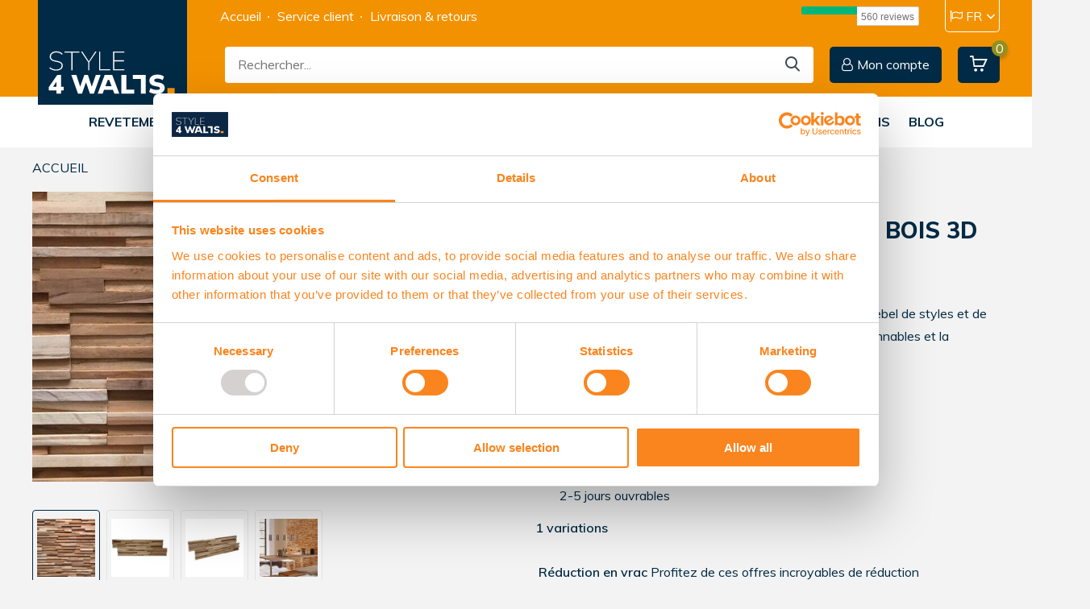

--- FILE ---
content_type: text/html;charset=utf-8
request_url: https://www.style4walls.com/fr/rebel-of-styles-plaquette-de-parement-boi-21183996.html
body_size: 21273
content:
<!doctype html>
<html lang="fr" class="product-page enable-overflow">
	<head>
    <!-- Verificatie voor XML-sitemap -->
    <meta name="google-site-verification" content="oBtsUpPIaTZozCorjuTTJJbom_zsiRZIW36zAsp9K1M" />
    <!-- End Verificatie voor XML-sitemap -->

    
<script type="text/javascript">
   window.dataLayer = window.dataLayer || [];
   dataLayer.push({
                                    ecomm_prodid: "21183996",
                  ecomm_prodid_adwords: "37733104",
                  ecomm_pname: "UltraWood Teak Toscani - Plaquette de parement en bois 3D ",
                  ecomm_category: "Revetements muraux",
                  ecomm_pagetype: "product",
                  ecomm_totalvalue: 6.79
                                                                                               
                         
                  });
      
</script>
<!-- Google tag (gtag.js) --> 
<script async src="https://www.googletagmanager.com/gtag/js?id=G-4GYHFHQCGT"></script> 
<script> window.dataLayer = window.dataLayer || []; function gtag(){dataLayer.push(arguments);} gtag('js', new Date()); gtag('config', 'G-4GYHFHQCGT'); </script>

<script>
// <!-- Google Tag Manager -->
(function(w,d,s,l,i){w[l]=w[l]||[];w[l].push({'gtm.start':
new Date().getTime(),event:'gtm.js'});var f=d.getElementsByTagName(s)[0],
j=d.createElement(s),dl=l!='dataLayer'?'&l='+l:'';j.async=true;j.src=
'https://www.googletagmanager.com/gtm.js?id='+i+dl;f.parentNode.insertBefore(j,f);
})(window,document,'script','dataLayer','GTM-WN7DF6M');
// <!-- End Google Tag Manager -->
</script>
<!-- End Google Tag Manager -->
        <meta charset="utf-8"/>
<!-- [START] 'blocks/head.rain' -->
<!--

  (c) 2008-2026 Lightspeed Netherlands B.V.
  http://www.lightspeedhq.com
  Generated: 19-01-2026 @ 11:04:36

-->
<link rel="canonical" href="https://www.style4walls.com/fr/rebel-of-styles-plaquette-de-parement-boi-21183996.html"/>
<link rel="alternate" href="https://www.style4walls.com/fr/index.rss" type="application/rss+xml" title="Nouveaux produits"/>
<meta name="robots" content="noodp,noydir"/>
<meta name="google-site-verification" content="9PopH_57GHOXz_bWCS_SPiR2cLUJiChYhgHzcLcgWos"/>
<meta name="google-site-verification" content="jEx47WhDYf5HyjFiXJ4t1TzfLDtE4USwoZ4qERn3r2g"/>
<meta name="google-site-verification" content="0I51s9u4yoTsq_94OS_VBkdwZY_EReoPPg3ZeZRXwQ0"/>
<meta name="google-site-verification" content="OBZunM-QeOGnN1vHuqDlfHG4ZgibxpnfYwjR3wdMF-M"/>
<meta property="og:url" content="https://www.style4walls.com/fr/rebel-of-styles-plaquette-de-parement-boi-21183996.html?source=facebook"/>
<meta property="og:site_name" content="Style4Walls"/>
<meta property="og:title" content="Style4Walls I Rebelle des styles I Bois I UltraWood Teck Toscani"/>
<meta property="og:description" content="Plaquette de parement bois recyclé Ultrawood Teak Toscani marque Rebel of Styles disponibles au meilleure prix et qualité au style4walls."/>
<meta property="og:image" content="https://cdn.webshopapp.com/shops/35999/files/298581636/rebel-of-styles-ultrawood-teak-toscani-plaquette-d.jpg"/>
<script src="https://facebook.dmwsconnector.nl/shop-assets/35999/capi.js?id=4e95aa739b160e1aed2c715fa894947d"></script>
<script src="https://www.powr.io/powr.js?external-type=lightspeed"></script>
<script src="https://app.dmws.plus/shop-assets/35999/dmws-plus-loader.js?id=efd8f6f38ea998f68a75df39d3283691"></script>
<script>
(function(w,d,s,l,i){w[l]=w[l]||[];w[l].push({'gtm.start':
new Date().getTime(),event:'gtm.js'});var f=d.getElementsByTagName(s)[0],
j=d.createElement(s),dl=l!='dataLayer'?'&l='+l:'';j.async=true;j.src=
'https://www.googletagmanager.com/gtm.js?id='+i+dl;f.parentNode.insertBefore(j,f);
})(window,document,'script','dataLayer','GTM-WN7DF6M');
</script>
<script src="https://www.googletagmanager.com/gtag/js?id=G-4GYHFHQCGT"></script>
<script>
/**
 * Move iDEAL payment option to top of all payment methods
 * This script finds the iDEAL payment method and moves it above the Klarna section
 */

function moveIdealToTop() {
        // Wait for the DOM to be fully loaded
        if (document.readyState === 'loading') {
                document.addEventListener('DOMContentLoaded', function() {
                      setTimeout(moveIdealToTop, 100);
                });
                return;
        }

        // Find the iDEAL payment method container
        const idealContainer = document.querySelector('input[id="gui-payment-multisafepay-payments-IDEAL"]');
        
        if (!idealContainer) {
                // If not found immediately, try again after a short delay
                setTimeout(moveIdealToTop, 500);
                return;
        }

        // Get the parent container that holds the full payment method (input + label + image)
        const idealPaymentMethod = idealContainer.closest('.checkout-payment-method');
        
        if (!idealPaymentMethod) {
                console.error('Could not find iDEAL payment method container');
                return;
        }

        // Find the main payment methods container
        const paymentMethodsContainer = document.getElementById('gui-checkout-payment-methods');
        
        if (!paymentMethodsContainer) {
                console.error('Could not find main payment methods container');
                return;
        }

        // Find the Klarna payment provider (first payment provider)
        const klarnaProvider = paymentMethodsContainer.querySelector('.gui-checkout-payment-provider');
        
        if (!klarnaProvider) {
                console.error('Could not find Klarna payment provider');
                return;
        }

        // Simply move the existing iDEAL payment method before the Klarna provider
        // This preserves the original styling and functionality
        paymentMethodsContainer.insertBefore(idealPaymentMethod, klarnaProvider);
        
        console.log('iDEAL payment method moved above Klarna section');
}

// Execute the function
moveIdealToTop();

// Also try moving after any potential AJAX updates
window.addEventListener('load', function() {
        setTimeout(moveIdealToTop, 500);
});

// Listen for any potential dynamic content changes
if (window.MutationObserver) {
        const observer = new MutationObserver(function(mutations) {
                let shouldCheck = false;
                mutations.forEach(function(mutation) {
                      if (mutation.type === 'childList' && mutation.addedNodes.length > 0) {
                          // Check if payment methods were added
                          for (let node of mutation.addedNodes) {
                              if (node.nodeType === 1 && 
                                  (node.classList.contains('checkout-payment-method') || 
                                   node.querySelector && node.querySelector('.checkout-payment-method'))) {
                                  shouldCheck = true;
                                  break;
                              }
                          }
                      }
                });
                
                if (shouldCheck) {
                      setTimeout(moveIdealToTop, 100);
                }
        });
        
        // Start observing
        observer.observe(document.body, {
                childList: true,
                subtree: true
        });
}
</script>
<!--[if lt IE 9]>
<script src="https://cdn.webshopapp.com/assets/html5shiv.js?2025-02-20"></script>
<![endif]-->
<!-- [END] 'blocks/head.rain' -->
		<meta http-equiv="x-ua-compatible" content="ie=edge">
		<title>Style4Walls I Rebelle des styles I Bois I UltraWood Teck Toscani - Style4Walls</title>
		    
    <meta name="description" content="Plaquette de parement bois recyclé Ultrawood Teak Toscani marque Rebel of Styles disponibles au meilleure prix et qualité au style4walls.">
		<meta name="keywords" content="Rebel, of, Styles, UltraWood, Teak, Toscani, -, Plaquette, de, parement, en, bois, 3D, plaquette de parement, panneau bois decoratif, panneau decoratif mural ,panneau mural decoration ,panneau mural décoratif, revêtement mural, panneaux muraux, car">
		<meta name="theme-color" content="#ffffff">
		<meta name="MobileOptimized" content="320">
		<meta name="HandheldFriendly" content="true">
		<meta name="viewport" content="width=device-width, initial-scale=1, initial-scale=1, minimum-scale=1, maximum-scale=1, user-scalable=no">
		<meta name="author" content="https://www.dmws.nl/">
		
		<link rel="preconnect" href="https://fonts.googleapis.com">
		<link rel="dns-prefetch" href="https://fonts.googleapis.com">
				<link rel="preconnect" href="//cdn.webshopapp.com/">
		<link rel="dns-prefetch" href="//cdn.webshopapp.com/">
    <link rel="stylesheet" href="https://cdnjs.cloudflare.com/ajax/libs/font-awesome/4.7.0/css/font-awesome.min.css">
    		<link rel="preload" href="https://fonts.googleapis.com/css?family=Muli:300,400,500,600,700,800,900%7CMuli:300,400,500,600,700,800,900&display=swap" as="style">
    <link rel="preload" href="https://cdn.webshopapp.com/shops/35999/themes/180872/assets/owl-carousel-min.css?20251126220146" as="style">
    <link rel="preload" href="https://cdn.webshopapp.com/shops/35999/themes/180872/assets/fancybox.css?20251126220146" as="style">
    <link rel="preload" href="https://cdn.webshopapp.com/shops/35999/themes/180872/assets/icomoon.css?20251126220146" as="style">
    <link rel="preload" href="https://cdn.webshopapp.com/shops/35999/themes/180872/assets/compete.css?20251126220146" as="style">
    <link rel="preload" href="https://cdn.webshopapp.com/shops/35999/themes/180872/assets/custom.css?20251126220146" as="style">
    <link rel="preload" href="https://cdn.webshopapp.com/shops/35999/themes/180872/assets/custom-style4walls.css?20251126220146" as="style">
    <link rel="preload" href="https://cdn.webshopapp.com/shops/35999/themes/180872/assets/jquery-3-4-1-min.js?20251126220146" as="script">
    <link rel="preload" href="https://cdn.webshopapp.com/shops/35999/themes/180872/assets/jquery-ui.js?20251126220146" as="script">
    <link rel="preload" href="https://cdn.webshopapp.com/shops/35999/themes/180872/assets/js-cookie-min.js?20251126220146" as="script">
    <link rel="preload" href="https://cdn.webshopapp.com/shops/35999/themes/180872/assets/owl-carousel-min.js?20251126220146" as="script">
    <link rel="preload" href="https://cdn.webshopapp.com/shops/35999/themes/180872/assets/fancybox.js?20251126220146" as="script">
    <link rel="preload" href="https://cdn.webshopapp.com/shops/35999/themes/180872/assets/lazyload.js?20251126220146" as="script">
    <link rel="preload" href="https://cdn.webshopapp.com/assets/gui.js?2025-02-20" as="script">
    <link rel="preload" href="https://cdn.webshopapp.com/shops/35999/themes/180872/assets/script.js?20251126220146" as="script">
    <link rel="preload" href="https://cdn.webshopapp.com/shops/35999/themes/180872/assets/custom.js?20251126220146" as="script">
        
    <link href="https://fonts.googleapis.com/css?family=Muli:300,400,500,600,700,800,900%7CMuli:300,400,500,600,700,800,900&display=swap" rel="stylesheet" type="text/css">
    <link rel="stylesheet" href="https://cdn.webshopapp.com/shops/35999/themes/180872/assets/owl-carousel-min.css?20251126220146" type="text/css">
    <link rel="stylesheet" href="https://cdn.webshopapp.com/shops/35999/themes/180872/assets/fancybox.css?20251126220146" type="text/css">
    <link rel="stylesheet" href="https://cdn.webshopapp.com/shops/35999/themes/180872/assets/icomoon.css?20251126220146" type="text/css">
    <link rel="stylesheet" href="https://cdn.webshopapp.com/shops/35999/themes/180872/assets/compete.css?20251126220146" type="text/css">
    <link rel="stylesheet" href="https://cdn.webshopapp.com/shops/35999/themes/180872/assets/custom.css?20251126220146" type="text/css">
    <link rel="stylesheet" href="https://cdn.webshopapp.com/shops/35999/themes/180872/assets/custom-style4walls.css?20251126220146" type="text/css">
		<link rel="icon" type="image/x-icon" href="https://cdn.webshopapp.com/shops/35999/themes/180872/v/1617854/assets/favicon.ico?20221129193909">
		<link rel="apple-touch-icon" href="https://cdn.webshopapp.com/shops/35999/themes/180872/v/1617854/assets/favicon.ico?20221129193909">
    <script src="https://cdn.webshopapp.com/shops/35999/themes/180872/assets/jquery-3-4-1-min.js?20251126220146"></script>
    
    <meta name="p:domain_verify" content="6d7a3fa3de0426f75477569c09ec54d5"/>
<meta name="msapplication-config" content="https://cdn.webshopapp.com/shops/35999/themes/180872/assets/browserconfig.xml?20251126220146">
<meta property="og:title" content="Style4Walls I Rebelle des styles I Bois I UltraWood Teck Toscani">
<meta property="og:type" content="website"> 
<meta property="og:site_name" content="Style4Walls">
<meta property="og:url" content="https://www.style4walls.com/">
<meta property="og:image" content="https://cdn.webshopapp.com/shops/35999/files/298581636/1000x1000x2/rebel-of-styles-ultrawood-teak-toscani-plaquette-d.jpg">
<meta name="twitter:title" content="Style4Walls I Rebelle des styles I Bois I UltraWood Teck Toscani">
<meta name="twitter:description" content="Plaquette de parement bois recyclé Ultrawood Teak Toscani marque Rebel of Styles disponibles au meilleure prix et qualité au style4walls.">
<meta name="twitter:site" content="Style4Walls">
<meta name="twitter:card" content="https://cdn.webshopapp.com/shops/35999/themes/180872/v/1617852/assets/logo.png?20221129191933">
<meta name="twitter:image" content="https://cdn.webshopapp.com/shops/35999/themes/180872/v/2749619/assets/big-block-bg.jpg?20251105110857">
<script type="application/ld+json">
  [
        {
      "@context": "http://schema.org",
      "@type": "Product", 
      "name": "Rebel of Styles UltraWood Teak Toscani - Plaquette de parement en bois 3D",
      "url": "https://www.style4walls.com/fr/rebel-of-styles-plaquette-de-parement-boi-21183996.html",
      "brand": {
        "@type": "Brand",
        "name": "Rebel of Styles"
      },      "description": "Plaquette de parement bois recyclé Ultrawood Teak Toscani marque Rebel of Styles disponibles au meilleure prix et qualité au style4walls.",      "image": "https://cdn.webshopapp.com/shops/35999/files/298581636/300x250x2/rebel-of-styles-ultrawood-teak-toscani-plaquette-d.jpg",      "gtin13": "8715597010579",      "mpn": "22760200",            "offers": {
        "@type": "Offer",
        "price": "6.79",        "url": "https://www.style4walls.com/fr/rebel-of-styles-plaquette-de-parement-boi-21183996.html",
        "priceValidUntil": "2027-01-19",
        "priceCurrency": "EUR",
          "availability": "https://schema.org/InStock",
          "inventoryLevel": "376"
              }
      ,
      "aggregateRating": {
        "@type": "AggregateRating",
        "bestRating": "5",
        "worstRating": "1",
        "ratingValue": "5",
        "reviewCount": "3"
      },
      "review": [
                {
          "@type": "Review",
          "author": {
            "@type": "Person",
            "name": "LEPLEUX Alain"
          },
          "datePublished": "2024-09-21",
          "description": "&lt;div class=&quot;dmws-plus-review-wrapper&quot;&gt;<br />
    &lt;p style=&quot;margin-bottom: 1rem;&quot; class=&quot;dmws-plus-review-text&quot;&gt;Le produit correspond parfaitement à mes attentes. le délai de livraison tenu, donc satisfait 100%&lt;/p&gt;<br />
<br />
            &lt;ul style=&quot;list-style-type: none; padding-left: 0;&quot; class=&quot;dmws-plus-review-pros-cons&quot;&gt;<br />
                                                &lt;li class=&quot;dmws-plus-review-pros-cons-item&quot; style=&quot;padding-right: 0; width: 100%;&quot;&gt;<br />
                        &lt;span class=&quot;dmws-plus-review-pro-icon&quot; style=&quot;background: #48cfad; font-size: 17px; font-weight: 600; color: white; margin-right: 10px;<br />
    border-radius: 50%; width: 20px; display: inline-block;  height: 20px; line-height: 20px; text-align: center;&quot;&gt;+&lt;/span&gt;<br />
                        &lt;span class=&quot;dmws-plus-review-pro-text&quot;&gt;MIse en place très simple avec un rendu exeptionnel&lt;/span&gt;<br />
                    &lt;/li&gt;<br />
                                    &lt;/ul&gt;<br />
                &lt;ul style=&quot;list-style-type: none; padding-left: 0;&quot; class=&quot;dmws-plus-review-pros-cons&quot;&gt;<br />
                                                &lt;li class=&quot;dmws-plus-review-pros-cons-item&quot; style=&quot;padding-right: 0; width: 100%;&quot;&gt;<br />
                        &lt;span class=&quot;dmws-plus-review-con-icon&quot; style=&quot;background: #ff4b55; font-size: 17px; font-weight: 600; color: white; margin-right: 10px;<br />
    border-radius: 50%; width: 20px; display: inline-block;  height: 20px; line-height: 20px; text-align: center;&quot;&gt;-&lt;/span&gt;<br />
                        &lt;span class=&quot;dmws-plus-review-con-text&quot;&gt;Aucun&lt;/span&gt;<br />
                    &lt;/li&gt;<br />
                                    &lt;/ul&gt;<br />
    &lt;/div&gt;",
          "name": "",
          "reviewRating": {
            "@type": "Rating",
            "bestRating": "5",
            "ratingValue": "5",
            "worstRating": "1"
          }
        },        {
          "@type": "Review",
          "author": {
            "@type": "Person",
            "name": "Paul"
          },
          "datePublished": "2021-08-23",
          "description": "Wand gebruikt in onze tuinkamer !<br />
Echt super mooi geworden in samenwerking met Intex store !",
          "name": "",
          "reviewRating": {
            "@type": "Rating",
            "bestRating": "5",
            "ratingValue": "5",
            "worstRating": "1"
          }
        },        {
          "@type": "Review",
          "author": {
            "@type": "Person",
            "name": "M. Dubois"
          },
          "datePublished": "2016-01-10",
          "description": "Trés belles plaquette de parement bois recyclé. Nous avons posé ces produit sur un mur dans le salon. Le rendu est magnifique. Pose facile rendu exceptionnel. Produit de bon rapport design/qualité/ prix.",
          "name": "",
          "reviewRating": {
            "@type": "Rating",
            "bestRating": "5",
            "ratingValue": "5",
            "worstRating": "1"
          }
        }      ]
          },
        {
      "@context": "http://schema.org/",
      "@type": "Organization",
      "url": "https://www.style4walls.com/",
      "name": "Style4Walls",
      "legalName": "Style4Walls",
      "description": "Plaquette de parement bois recyclé Ultrawood Teak Toscani marque Rebel of Styles disponibles au meilleure prix et qualité au style4walls.",
      "logo": "https://cdn.webshopapp.com/shops/35999/themes/180872/v/1617852/assets/logo.png?20221129191933",
      "image": "https://cdn.webshopapp.com/shops/35999/themes/180872/v/2749619/assets/big-block-bg.jpg?20251105110857",
      "contactPoint": {
        "@type": "ContactPoint",
        "contactType": "Customer service",
        "telephone": ""
      },
      "address": {
        "@type": "PostalAddress",
        "streetAddress": "Robert Schumandomein 2",
        "addressLocality": "Netherlands",
        "postalCode": "6229 ES Maastricht",
        "addressCountry": "FR"
      }
         
    },
    { 
      "@context": "http://schema.org", 
      "@type": "WebSite", 
      "url": "https://www.style4walls.com/", 
      "name": "Style4Walls",
      "description": "Plaquette de parement bois recyclé Ultrawood Teak Toscani marque Rebel of Styles disponibles au meilleure prix et qualité au style4walls.",
      "author": [
        {
          "@type": "Organization",
          "url": "https://www.dmws.nl/",
          "name": "DMWS B.V.",
          "address": {
            "@type": "PostalAddress",
            "streetAddress": "Klokgebouw 195 (Strijp-S)",
            "addressLocality": "Eindhoven",
            "addressRegion": "NB",
            "postalCode": "5617 AB",
            "addressCountry": "NL"
          }
        }
      ]
    }
  ]
</script>     <!-- TrustBox script --> <script type="text/javascript"
 		src="//widget.trustpilot.com/bootstrap/v5/tp.widget.bootstrap.min.js" async></script> <!-- End TrustBox script -->
	</head>
	<body>
    <!-- Google Tag Manager (noscript) --><noscript><iframe src="https://www.googletagmanager.com/ns.html?id=GTM-WN7DF6M"
      height="0" width="0" style="display:none;visibility:hidden"></iframe></noscript><!-- End Google Tag Manager (noscript) --><ul class="hidden-data hidden"><li>35999</li><li>180872</li><li>ja</li><li>fr</li><li>live</li><li>info//style4homes/com</li><li>https://www.style4walls.com/fr/</li></ul><header id="top" class="scroll-active default"><div class="top-wrap default"><section class="main pos-r"><div class="container pos-r"><div class="d-flex align-center justify-between"><div class="d-flex align-center"><div id="mobile-menu-btn" class="d-none show-1000"><div class="hamburger"><span></span><span></span><span></span><span></span></div></div><a href="https://www.style4walls.com/fr/account/login/" class="hidden show-575-flex"><i class="icon-login"></i></a><div id="logo" class="d-flex align-center"><a href="https://www.style4walls.com/fr/" accesskey="h"><img class="hide-1000 desktop-logo" src="https://cdn.webshopapp.com/shops/35999/files/403636539/style4walls-logo-def.svg" alt="Style4Walls" height="153" width="199" /><img class="d-none show-1000 mobile-logo" src="https://cdn.webshopapp.com/shops/35999/themes/180872/v/1617853/assets/logo-mobile.png?20221129191954" alt="Style4Walls" height="153" width="199" /></a></div></div><div class="d-flex align-center justify-end top-nav flex-wrap"><div class="d-flex align-center justify-between currency-bar"><div class="top-menu hide-1000"><ul><li><a href="https://www.style4walls.com/fr/" class="" title="Accueil">
                      Accueil
                    </a></li><li><a href="https://www.style4walls.com/fr/service/" class="" title="Service client">
                      Service client
                    </a></li><li><a href="https://www.style4walls.com/fr/service/shipping-returns/" class="" title="Livraison &amp; retours">
                      Livraison &amp; retours
                    </a></li></ul></div><div class="language-top d-flex align-center justify-end"><!-- TrustBox widget - Micro Button --><div class="trustpilot-widget hide-1000" data-locale="nl-NL" data-template-id="5419b757fa0340045cd0c938" data-businessunit-id="59e8540e0000ff0005ae0bfe" data-style-height="25px" data-style-width="190px"><a href=https://nl.trustpilot.com/review/style4walls.com target="_blank" rel="noopener">Trustpilot</a></div><!-- End TrustBox widget --><div class="lang with-drop list hide-768"><div class="current"><i class="fa fa-flag-o" aria-hidden="true"></i> FR<span><i class="icon-arrow-down"></i></span></div><div class="dropdown"><ul><li><a title="Nederlands" lang="nl" href="https://www.style4walls.com/nl/go/product/21183996"><img class="lazy" src="https://cdn.webshopapp.com/shops/35999/themes/180872/assets/lazy-preload.jpg?20251126220146" data-src="https://cdn.webshopapp.com/shops/35999/themes/180872/assets/flag-nl.svg?20251126220146" alt="Nederlands" width="18" height="18"><span>Nederlands</span></a></li><li><a title="Deutsch" lang="de" href="https://www.style4walls.com/de/go/product/21183996"><img class="lazy" src="https://cdn.webshopapp.com/shops/35999/themes/180872/assets/lazy-preload.jpg?20251126220146" data-src="https://cdn.webshopapp.com/shops/35999/themes/180872/assets/flag-de.svg?20251126220146" alt="Deutsch" width="18" height="18"><span>Deutsch</span></a></li><li><a title="English" lang="en" href="https://www.style4walls.com/en/go/product/21183996"><img class="lazy" src="https://cdn.webshopapp.com/shops/35999/themes/180872/assets/lazy-preload.jpg?20251126220146" data-src="https://cdn.webshopapp.com/shops/35999/themes/180872/assets/flag-en.svg?20251126220146" alt="English" width="18" height="18"><span>English</span></a></li><li><a title="Français" lang="fr" href="https://www.style4walls.com/fr/go/product/21183996"><img class="lazy" src="https://cdn.webshopapp.com/shops/35999/themes/180872/assets/lazy-preload.jpg?20251126220146" data-src="https://cdn.webshopapp.com/shops/35999/themes/180872/assets/flag-fr.svg?20251126220146" alt="Français" width="18" height="18"><span>Français</span></a></li></ul></div></div></div></div><div id="showSearch" class="hide-575"><input type="search" value="" placeholder="Rechercher..."><button type="submit" title="Rechercher" disabled="disabled"><i class="icon-search"></i></button></div><div class="login with-drop hide-575"><a href="https://www.style4walls.com/fr/account/login/"><i style="margin-right:5px;" class="fa fa-user-o" aria-hidden="true"></i><span>Mon compte </span></a><div class="dropdown"><form method="post" id="formLogin" action="https://www.style4walls.com/fr/account/loginPost/?return=https://www.style4walls.com/fr/rebel-of-styles-plaquette-de-parement-boi-21183996.html"><h3>Se connecter</h3><p>Rendez la commande encore plus facile!</p><div><label for="formLoginEmail">Adresse courriel<span class="c-negatives">*</span></label><input type="email" id="formLoginEmail" name="email" placeholder="Adresse courriel" autocomplete='email' tabindex=1 required></div><div><label for="formLoginPassword">Mot de passe</label><a href="https://www.style4walls.com/fr/account/password/" class="forgot" tabindex=6>Mot de passe oublié?</a><input type="password" id="formLoginPassword" name="password" placeholder="Mot de passe" autocomplete="current-password" tabindex=2 required></div><div><input type="hidden" name="key" value="4345e5a4ae51eb1b35c4fe46f7cde1db" /><input type="hidden" name="type" value="login" /><button type="submit" onclick="$('#formLogin').submit(); return false;" class="btn" tabindex=3>Se connecter</button></div></form><div><p class="register">Pas encore de compte? <a href="https://www.style4walls.com/fr/account/register/" tabindex=5>S&#039;inscrire</a></p></div></div></div><div class="cart with-drop"><a href="https://www.style4walls.com/fr/cart/" class="count"><span>0</span><i class="icon-cart"></i></a><div class="dropdown"><h3>Panier</h3><i class="icon-close hidden show-575"></i><p>Votre panier est vide</p></div></div></div></div></div><div class="search-autocomplete"><div id="searchExpanded"><div class="container pos-r d-flex align-center"><form action="https://www.style4walls.com/fr/search/" method="get" id="formSearch"  class="search-form d-flex align-center"  data-search-type="desktop"><span onclick="$(this).closest('form').submit();" title="Rechercher" class="search-icon"><i class="icon-search"></i></span><input type="text" name="q" autocomplete="off"  value="" placeholder="Rechercher" class="standard-input" data-input="desktop"/></form><div class="close hide-575">Fermer</div></div><div class="overlay hide-575"></div></div><div class="container pos-r"><div id="searchResults" class="results-wrap with-filter with-cats" data-search-type="desktop"><div class="close"><i class="icon-close"></i></div><h4>Catégories</h4><div class="categories hidden"><ul class="d-flex"></ul></div><div class="d-flex justify-between"><div class="filter-scroll-wrap"><div class="filter-scroll"><div class="subtitle title-font">Filtres</div><form data-search-type="desktop"><div class="filter-boxes"><div class="filter-wrap sort"><select name="sort" class="custom-select"></select></div></div><div class="filter-boxes custom-filters"></div></form></div></div><ul class="search-products products-livesearch"></ul></div><div class="more"><a href="#" class="btn accent">Afficher tous les résultats <span>(0)</span></a></div></div></div></div></section><section id="menu" class="hide-1000 dropdown"><div class="container"><nav class="menu"><ul class="d-flex align-center justify-center yoo"><li class="item has-children"><a class="itemLink" href="https://www.style4walls.com/fr/revetements-muraux/" title="Revetements muraux">Revetements muraux</a><ul class="subnav"><li class="subitem"><a class="subitemLink " href="https://www.style4walls.com/fr/revetements-muraux/meilleures-vente/" title="Meilleures vente">Meilleures vente</a></li><li class="subitem"><a class="subitemLink " href="https://www.style4walls.com/fr/revetements-muraux/murafelt/" title="Murafelt">Murafelt</a></li><li class="subitem"><a class="subitemLink " href="https://www.style4walls.com/fr/revetements-muraux/panneaux-acoustiques/" title="Panneaux acoustiques">Panneaux acoustiques</a></li><li class="subitem"><a class="subitemLink " href="https://www.style4walls.com/fr/revetements-muraux/plaquettes-de-parement-bois/" title="Plaquettes de Parement Bois">Plaquettes de Parement Bois</a></li><li class="subitem has-children"><a class="subitemLink " href="https://www.style4walls.com/fr/revetements-muraux/carreaux-de-mosaique/" title="Carreaux de mosaïque">Carreaux de mosaïque</a><ul class="subsubnav"><li class="subitem"><a class="subitemLink" href="https://www.style4walls.com/fr/revetements-muraux/carreaux-de-mosaique/mosaique-de-penny/" title="Mosaïque de Penny">Mosaïque de Penny</a></li><li class="subitem"><a class="subitemLink" href="https://www.style4walls.com/fr/revetements-muraux/carreaux-de-mosaique/mosaique-dhexagone/" title="Mosaïque d’Hexagone">Mosaïque d’Hexagone</a></li><li class="subitem"><a class="subitemLink" href="https://www.style4walls.com/fr/revetements-muraux/carreaux-de-mosaique/mosaique-carree/" title="Mosaïque Carrée">Mosaïque Carrée</a></li></ul></li><li class="subitem has-children"><a class="subitemLink " href="https://www.style4walls.com/fr/revetements-muraux/panneaux-muraux-pse/" title="Panneaux muraux PSE">Panneaux muraux PSE</a><ul class="subsubnav"><li class="subitem"><a class="subitemLink" href="https://www.style4walls.com/fr/revetements-muraux/panneaux-muraux-pse/effet-bois/" title="Effet Bois ">Effet Bois </a></li><li class="subitem"><a class="subitemLink" href="https://www.style4walls.com/fr/revetements-muraux/panneaux-muraux-pse/effet-brique/" title="Effet Brique ">Effet Brique </a></li><li class="subitem"><a class="subitemLink" href="https://www.style4walls.com/fr/revetements-muraux/panneaux-muraux-pse/effet-pierre-naturelle/" title="Effet Pierre Naturelle">Effet Pierre Naturelle</a></li></ul></li><li class="subitem has-children"><a class="subitemLink " href="https://www.style4walls.com/fr/revetements-muraux/carrelage-mural/" title="Carrelage Mural">Carrelage Mural</a><ul class="subsubnav"><li class="subitem"><a class="subitemLink" href="https://www.style4walls.com/fr/revetements-muraux/carrelage-mural/effet-brique/" title="Effet Brique ">Effet Brique </a></li><li class="subitem"><a class="subitemLink" href="https://www.style4walls.com/fr/revetements-muraux/carrelage-mural/effet-bois/" title="Effet Bois ">Effet Bois </a></li><li class="subitem"><a class="subitemLink" href="https://www.style4walls.com/fr/revetements-muraux/carrelage-mural/effet-pierre-naturelle/" title="Effet Pierre Naturelle">Effet Pierre Naturelle</a></li></ul></li><li class="subitem"><a class="subitemLink " href="https://www.style4walls.com/fr/revetements-muraux/accessoires/" title="Accessoires">Accessoires</a></li></ul></li><li class="item"><a class="itemLink" href="https://www.style4walls.com/fr/echantillons-gratuits/" title="Échantillons gratuits ">Échantillons gratuits </a></li><li class="item"><a class="itemLink" href="https://www.style4walls.com/fr/nouveau/" title="Nouveau">Nouveau</a></li><li class="item"><a class="itemLink" href="https://www.style4walls.com/fr/outlet/" title="Outlet">Outlet</a></li><li class="item"><a href="https://www.style4walls.com/fr/revetements-muraux/carrelage-mural/" title="Parement en pierre" class="itemLink">Parement en pierre</a></li><li class="item"><a href="https://www.style4walls.com/fr/revetements-muraux/plaquettes-de-parement-bois/" title="Parement en bois" class="itemLink">Parement en bois</a></li><li class="item"><a href="https://www.style4walls.com/fr/blogs/overzicht/" title="Blog" class="itemLink">Blog</a></li></ul></nav></div></section><div id="mobileMenu" class="hide"><div class="wrap"><ul><li class="all hidden"><a href="#"><i class="icon-nav-left"></i>Toutes les catégories</a></li><li class="cat has-children"><a class="itemLink" href="https://www.style4walls.com/fr/revetements-muraux/" title="Revetements muraux">Revetements muraux<i class="icon-arrow-right"></i></a><ul class="subnav hidden"><li class="subitem"><a class="subitemLink" href="https://www.style4walls.com/fr/revetements-muraux/meilleures-vente/" title="Meilleures vente">Meilleures vente</a></li><li class="subitem"><a class="subitemLink" href="https://www.style4walls.com/fr/revetements-muraux/murafelt/" title="Murafelt">Murafelt</a></li><li class="subitem"><a class="subitemLink" href="https://www.style4walls.com/fr/revetements-muraux/panneaux-acoustiques/" title="Panneaux acoustiques">Panneaux acoustiques</a></li><li class="subitem"><a class="subitemLink" href="https://www.style4walls.com/fr/revetements-muraux/plaquettes-de-parement-bois/" title="Plaquettes de Parement Bois">Plaquettes de Parement Bois</a></li><li class="subitem has-children"><a class="subitemLink" href="https://www.style4walls.com/fr/revetements-muraux/carreaux-de-mosaique/" title="Carreaux de mosaïque">Carreaux de mosaïque<i class="icon-arrow-right"></i></a><ul class="subsubnav hidden"><li class="subitem"><a class="subitemLink" href="https://www.style4walls.com/fr/revetements-muraux/carreaux-de-mosaique/mosaique-de-penny/" title="Mosaïque de Penny">Mosaïque de Penny</a></li><li class="subitem"><a class="subitemLink" href="https://www.style4walls.com/fr/revetements-muraux/carreaux-de-mosaique/mosaique-dhexagone/" title="Mosaïque d’Hexagone">Mosaïque d’Hexagone</a></li><li class="subitem"><a class="subitemLink" href="https://www.style4walls.com/fr/revetements-muraux/carreaux-de-mosaique/mosaique-carree/" title="Mosaïque Carrée">Mosaïque Carrée</a></li></ul></li><li class="subitem has-children"><a class="subitemLink" href="https://www.style4walls.com/fr/revetements-muraux/panneaux-muraux-pse/" title="Panneaux muraux PSE">Panneaux muraux PSE<i class="icon-arrow-right"></i></a><ul class="subsubnav hidden"><li class="subitem"><a class="subitemLink" href="https://www.style4walls.com/fr/revetements-muraux/panneaux-muraux-pse/effet-bois/" title="Effet Bois ">Effet Bois </a></li><li class="subitem"><a class="subitemLink" href="https://www.style4walls.com/fr/revetements-muraux/panneaux-muraux-pse/effet-brique/" title="Effet Brique ">Effet Brique </a></li><li class="subitem"><a class="subitemLink" href="https://www.style4walls.com/fr/revetements-muraux/panneaux-muraux-pse/effet-pierre-naturelle/" title="Effet Pierre Naturelle">Effet Pierre Naturelle</a></li></ul></li><li class="subitem has-children"><a class="subitemLink" href="https://www.style4walls.com/fr/revetements-muraux/carrelage-mural/" title="Carrelage Mural">Carrelage Mural<i class="icon-arrow-right"></i></a><ul class="subsubnav hidden"><li class="subitem"><a class="subitemLink" href="https://www.style4walls.com/fr/revetements-muraux/carrelage-mural/effet-brique/" title="Effet Brique ">Effet Brique </a></li><li class="subitem"><a class="subitemLink" href="https://www.style4walls.com/fr/revetements-muraux/carrelage-mural/effet-bois/" title="Effet Bois ">Effet Bois </a></li><li class="subitem"><a class="subitemLink" href="https://www.style4walls.com/fr/revetements-muraux/carrelage-mural/effet-pierre-naturelle/" title="Effet Pierre Naturelle">Effet Pierre Naturelle</a></li></ul></li><li class="subitem"><a class="subitemLink" href="https://www.style4walls.com/fr/revetements-muraux/accessoires/" title="Accessoires">Accessoires</a></li></ul></li><li class="cat"><a class="itemLink" href="https://www.style4walls.com/fr/echantillons-gratuits/" title="Échantillons gratuits ">Échantillons gratuits </a></li><li class="cat"><a class="itemLink" href="https://www.style4walls.com/fr/nouveau/" title="Nouveau">Nouveau</a></li><li class="cat"><a class="itemLink" href="https://www.style4walls.com/fr/outlet/" title="Outlet">Outlet</a></li><li class="other all"><a href="https://www.style4walls.com/fr/catalog/">Toutes les catégories</a></li><li class="other"><a href="https://www.style4walls.com/fr/revetements-muraux/carrelage-mural/" title="Parement en pierre" class="itemLink">Parement en pierre</a></li><li class="other"><a href="https://www.style4walls.com/fr/revetements-muraux/plaquettes-de-parement-bois/" title="Parement en bois" class="itemLink">Parement en bois</a></li><li class="other"><a href="https://www.style4walls.com/fr/blogs/overzicht/" title="Blog" class="itemLink">Blog</a></li><li class="other has-subs lang"><a href="#" class="itemLink">Langue <img class="lazy" src="https://cdn.webshopapp.com/shops/35999/themes/180872/assets/lazy-preload.jpg?20251126220146" data-src="https://cdn.webshopapp.com/shops/35999/themes/180872/assets/flag-fr.svg?20251126220146" alt="Français" width="22" height="22"><i class="icon-arrow-right"></i></a><ul class="subnav hidden"><li class="subitem"><a title="Nederlands" lang="nl" href="https://www.style4walls.com/nl/go/product/21183996"><span>Nederlands</span><img class="lazy" src="https://cdn.webshopapp.com/shops/35999/themes/180872/assets/lazy-preload.jpg?20251126220146" data-src="https://cdn.webshopapp.com/shops/35999/themes/180872/assets/flag-nl.svg?20251126220146" alt="Nederlands" width="18" height="18"></a></li><li class="subitem"><a title="Deutsch" lang="de" href="https://www.style4walls.com/de/go/product/21183996"><span>Deutsch</span><img class="lazy" src="https://cdn.webshopapp.com/shops/35999/themes/180872/assets/lazy-preload.jpg?20251126220146" data-src="https://cdn.webshopapp.com/shops/35999/themes/180872/assets/flag-de.svg?20251126220146" alt="Deutsch" width="18" height="18"></a></li><li class="subitem"><a title="English" lang="en" href="https://www.style4walls.com/en/go/product/21183996"><span>English</span><img class="lazy" src="https://cdn.webshopapp.com/shops/35999/themes/180872/assets/lazy-preload.jpg?20251126220146" data-src="https://cdn.webshopapp.com/shops/35999/themes/180872/assets/flag-en.svg?20251126220146" alt="English" width="18" height="18"></a></li><li class="subitem"><a title="Français" lang="fr" href="https://www.style4walls.com/fr/go/product/21183996"><span>Français</span><img class="lazy" src="https://cdn.webshopapp.com/shops/35999/themes/180872/assets/lazy-preload.jpg?20251126220146" data-src="https://cdn.webshopapp.com/shops/35999/themes/180872/assets/flag-fr.svg?20251126220146" alt="Français" width="18" height="18"></a></li></ul></li><li class="other"><a href="https://www.style4walls.com/fr/account/login/">Se connecter</a></li></ul></div></div></div></header><div class="messages-wrapper non-dmws-plus-messages"><div class="container pos-r"></div></div><nav class="breadcrumbs"><div class="container"><ol class="d-flex hide-575"><li><a href="https://www.style4walls.com/fr/">ACCUEIL</a></li></ol><ol class="hidden show-575-flex"><li><i class="icon-arrow-right"></i><a href="https://www.style4walls.com/fr/">ACCUEIL</a></li></ol></div></nav><section id="product"><div class="container"><article class="content d-flex justify-between"><a href="https://www.style4walls.com/fr/account/" class="add-to-wishlist hidden show-575-flex"><i class="icon-wishlist"></i></a><div class="gallery"><div class="featured"><label id="dmws-p_w8fmq1-preorder-label-21183996" class="label prod-card__badge product-label custom-label productlabel" data-url="https://www.style4walls.com/fr/rebel-of-styles-plaquette-de-parement-boi-21183996.html?id=37733104&format=json" style="display:none">Pre-commande</label><div class="price hide-575">
                - 15% 
              </div><div class="owl-carousel product-img-main"><div class="item"><img class="lazy" height="360" src="https://cdn.webshopapp.com/shops/35999/themes/180872/assets/lazy-preload.jpg?20251126220146" data-src="https://cdn.webshopapp.com/shops/35999/files/298581636/rebel-of-styles-ultrawood-teak-toscani-plaquette-d.jpg" alt="UltraWood Teak Toscani - Plaquette de parement en bois 3D"></div><div class="item"><img class="lazy" height="360" src="https://cdn.webshopapp.com/shops/35999/themes/180872/assets/lazy-preload.jpg?20251126220146" data-src="https://cdn.webshopapp.com/shops/35999/files/298581645/rebel-of-styles-ultrawood-teak-toscani-plaquette-d.jpg" alt="UltraWood Teak Toscani - Plaquette de parement en bois 3D"></div><div class="item"><img class="lazy" height="360" src="https://cdn.webshopapp.com/shops/35999/themes/180872/assets/lazy-preload.jpg?20251126220146" data-src="https://cdn.webshopapp.com/shops/35999/files/298581654/rebel-of-styles-ultrawood-teak-toscani-plaquette-d.jpg" alt="UltraWood Teak Toscani - Plaquette de parement en bois 3D"></div><div class="item"><img class="lazy" height="360" src="https://cdn.webshopapp.com/shops/35999/themes/180872/assets/lazy-preload.jpg?20251126220146" data-src="https://cdn.webshopapp.com/shops/35999/files/298581660/rebel-of-styles-ultrawood-teak-toscani-plaquette-d.jpg" alt="UltraWood Teak Toscani - Plaquette de parement en bois 3D"></div></div><div class="product-img-nav d-flex align-center hide-575"><div class="owl-carousel product-thumbs"><div class="item"><img class="lazy" height="81" src="https://cdn.webshopapp.com/shops/35999/themes/180872/assets/lazy-preload.jpg?20251126220146" data-src="https://cdn.webshopapp.com/shops/35999/files/298581636/162x162x2/rebel-of-styles-ultrawood-teak-toscani-plaquette-d.jpg" alt="UltraWood Teak Toscani - Plaquette de parement en bois 3D"></div><div class="item"><img class="lazy" height="81" src="https://cdn.webshopapp.com/shops/35999/themes/180872/assets/lazy-preload.jpg?20251126220146" data-src="https://cdn.webshopapp.com/shops/35999/files/298581645/162x162x2/rebel-of-styles-ultrawood-teak-toscani-plaquette-d.jpg" alt="UltraWood Teak Toscani - Plaquette de parement en bois 3D"></div><div class="item"><img class="lazy" height="81" src="https://cdn.webshopapp.com/shops/35999/themes/180872/assets/lazy-preload.jpg?20251126220146" data-src="https://cdn.webshopapp.com/shops/35999/files/298581654/162x162x2/rebel-of-styles-ultrawood-teak-toscani-plaquette-d.jpg" alt="UltraWood Teak Toscani - Plaquette de parement en bois 3D"></div><div class="item"><img class="lazy" height="81" src="https://cdn.webshopapp.com/shops/35999/themes/180872/assets/lazy-preload.jpg?20251126220146" data-src="https://cdn.webshopapp.com/shops/35999/files/298581660/162x162x2/rebel-of-styles-ultrawood-teak-toscani-plaquette-d.jpg" alt="UltraWood Teak Toscani - Plaquette de parement en bois 3D"></div></div></div></div></div><div class="data"><header class="title"><div class="brand hidden show-575"><a href="https://www.style4walls.com/fr/brands/rebel-of-styles/">Rebel of Styles</a></div><h1>UltraWood Teak Toscani - Plaquette de parement en bois 3D</h1><div class="meta"><div class="link"><a href="https://www.style4walls.com/fr/revetements-muraux/">Tout afficher Revetements muraux</a></div><div class="brand hide-575">Merk: <a href="https://www.style4walls.com/fr/brands/rebel-of-styles/">Rebel of Styles</a></div></div></header><!-- 2025-09-09 DG: removed brand image --><div class="description"> 
            Plaquette de parement bois recyclé teck Toscani marque Rebel de styles et de plus plaquette de parement bois disponibles à des prix raisonnables et la meilleure qualité au style4walls .... <a href="#description">Afficher plus <i class="icon-arrow-down"></i></a></div><div id="dmws-p_86bzemcp6-promobar"><span id="dmws-p_86bzemcp6_text"></span><div id="dmws-p_86bzemcp6_countdown"><span class="countdown-val days"><span class="countdown-val-char">0</span><span class="countdown-val-char">0</span></span><span class="countdown-dots"> : </span><span class="countdown-val hours"><span class="countdown-val-char">0</span><span class="countdown-val-char">0</span></span><span class="countdown-dots"> : </span><span class="countdown-val minutes"><span class="countdown-val-char">0</span><span class="countdown-val-char">0</span></span><span class="countdown-dots"> : </span><span class="countdown-val seconds"><span class="countdown-val-char">0</span><span class="countdown-val-char">0</span></span></div></div><div class="price"><span>€<span class="from"><span id="from">7,99</span></span><div class="for"><span>€<span id="price">6,79</span></span><span class="hurry"><i class="icon-check-white"></i>  En stock</span></div><div class="legal"><div class="unit-price"><span>€6,79 Prix unitaire</span> (<span>€ 88.78 Mètre carré (m2)</span>)
                                  </div></div></div><ul class="shipping-detail"><li><i class="fa fa-truck"></i><strong>Délai de livraison</strong>
             2-5 jours ouvrables           </li></ul><form action="https://www.style4walls.com/fr/cart/add/37733104/" id="product_configure_form" method="post" class="actions d-flex  hide-variant-dropdown"><div class="variations"   ><div class="heading">1 variations <span class="light"></span></div></div><input type="hidden" name="bundle_id" id="product_configure_bundle_id" value=""><div class="staffel"><div class="heading">Réduction en vrac <span>Profitez de ces offres incroyables de réduction</span></div><ul class="group single "><li><span>-26%</span> Commande <b>336</b> pour seulement <b><b>€5,95</b></b> par article</li></ul></div><div class="col-xs-12 d-flex-r align-items-center custom-qty"><div class="field-wrapper"><label>Nombre de colis</label><div class="field"><div class="col-xs-1 quantity-add-delete-button quantity-delete-button" onclick="decrementValue()">
                  -
                </div><div class="quantity-input"><input type="text" name="quantity" id="qty" value="1"><input type="text" style="display:none;" name="minqty" id="minqty" value="1"></div><div class="col-xs-1 quantity-add-delete-button quantity-add-button" onclick="incrementValue()">
                  +
                </div></div></div><div class="field-wrapper field-wrapper--alt field-wrapper--eq field-wrapper--dif"></div><div class="field-wrapper"><label>Mètre carré (m2)</label><div class="field"><div class="col-xs-1 quantity-add-delete-button quantity-delete-button" onclick="decrementValue()">
                  -
                </div><div class="quantity-input"><input type="text" name="m2" id="m2" value="0,09" min="product.data_02"></div><div class="col-xs-1 quantity-add-delete-button quantity-add-button" onclick="incrementValue()">
                  +
                </div></div></div><!--             <div class="field-wrapper field-wrapper--alt field-wrapper--eq">
              =
            </div> --><!--             <div class="field-wrapper field-wrapper--alt field-wrapper--price"><div class="price">€ <span id="price">35,94</span></div></div> --></div><div class="cart  default"><div class="d-flex align-center justify-between big"><div id="dmws-p_w8fmq1-preorder-button-data-21183996" data-text="Pre-commande" data-url="https://www.style4walls.com/fr/rebel-of-styles-plaquette-de-parement-boi-21183996.html?id=37733104&format=json"></div><a href="javascript:;" onclick="$('#product_configure_form').submit();" class="btn addtocart icon hidden show-768-flex" title="Ajouter au panier"><i class="icon-cart"></i> Ajouter au panier</a><a href="javascript:;" onclick="$('#product_configure_form').submit();" class="btn addtocart icon hide-768" title="Ajouter au panier"><i class="icon-cart"></i> Ajouter au panier</a><a href="https://www.style4walls.com/fr/account/" class="btn grey icon add-to-wishlist hide-575"></a></div></div></form><!-- toegevoegd DG 2024-09-06 --><div style="margin-top: 20px; margin-bottom: 20px;"><!-- TrustBox widget - Micro Combo --><div class="trustpilot-widget" data-locale="fr-FR" data-template-id="5419b6ffb0d04a076446a9af" data-businessunit-id="59e8540e0000ff0005ae0bfe" data-style-height="20px" data-style-width="100%" data-theme="light"><a href="https://fr.trustpilot.com/review/style4walls.com" target="_blank" rel="noopener">Trustpilot</a></div></div><!-- End TrustBox widget --><p id="dmws-p_w8fmq1-preorder-levertijd" data-url="https://www.style4walls.com/fr/rebel-of-styles-plaquette-de-parement-boi-21183996.html?id=37733104&format=json" style="display:none"><svg width="18" height="17" viewBox="0 0 18 17" fill="none" xmlns="http://www.w3.org/2000/svg"><path d="M9.05341 0.25C4.49749 0.25 0.803406 3.94409 0.803406 8.5C0.803406 13.0559 4.49749 16.75 9.05341 16.75C13.6093 16.75 17.3034 13.0559 17.3034 8.5C17.3034 3.94409 13.6093 0.25 9.05341 0.25ZM9.05341 15.3504C5.27093 15.3504 2.20296 12.2825 2.20296 8.5C2.20296 4.71752 5.27093 1.64955 9.05341 1.64955C12.8359 1.64955 15.9039 4.71752 15.9039 8.5C15.9039 12.2825 12.8359 15.3504 9.05341 15.3504Z" fill="#929292"/><path d="M12.2705 10.8313L9.64452 8.93274V4.37498C9.64452 4.29396 9.57823 4.22766 9.4972 4.22766H8.61143C8.53041 4.22766 8.46411 4.29396 8.46411 4.37498V9.44652C8.46411 9.4944 8.48621 9.5386 8.52488 9.56622L11.5708 11.7871C11.637 11.835 11.7291 11.8202 11.777 11.7558L12.3037 11.0376C12.3516 10.9695 12.3368 10.8774 12.2705 10.8313Z" fill="#929292"/></svg>
		Délai de livraison prévu<strong></strong></p><div class="usps"><ul class="columns"><li><i class="icon-check-white"></i>En Europe, 95 % des commandes sont livrées sous 5 jours ouvrés</li><li><i class="icon-check-white"></i>Les frais de port sont liés au poids de votre commande</li><li><i class="icon-check-white"></i>N’oubliez pas de commander la colle pour la pose</li></ul></div><div id="dmws-p_w8g9mx-productpage-contact-box"><div><div class="img-wrap"><img src="" alt="Vous avez des questions sur ce produit ? " /></div><div class="content"><h3>Vous avez des questions sur ce produit ? </h3><p>Notre équipe sera heureuse de vous aider à trouver le bon produit. </p><button class="btn button dmws-f_popup--link" data-dmws-f-popup="#dmws-p_w8g9mx-popup-contact">Envoyer un e-mail</button></div></div></div><div id="dmws-p_w8g9mx-popup-contact" class="dmws-f_popup" style="display: none;"><div class="dmws-p_w8g9mx-popup-form-container"><h3>Poser une question sur ce produit</h3><form action="https://www.style4walls.com/fr/service/contactPost/" method="post" class="form-contact dmws-p_w8g9mx-popup-form"><input type="hidden" name="key" value="4345e5a4ae51eb1b35c4fe46f7cde1db"><input type="text" name="url" value="" placeholder="URL" class="gui-hide"><div><div class="field"><label for="gui-form-subject">Produit<span>*</span></label><div class="input done"><input type="text" id="gui-form-subject" name="subject" placeholder="Produit" value="UltraWood Teak Toscani - Plaquette de parement en bois 3D" required><i class="dmws-p_icon-check"><svg width="15" height="12" viewBox="0 0 15 12" fill="none" xmlns="http://www.w3.org/2000/svg"><path d="M14.842 0.938915L13.9999 0.0856423C13.8727 -0.0341153 13.7323 -0.0939941 13.5788 -0.0939941C13.4253 -0.0939941 13.2962 -0.0341153 13.1915 0.0856423H13.1466L5.39958 8.0906C5.34713 8.13563 5.27971 8.15814 5.19731 8.15814C5.11492 8.15814 5.04749 8.13563 4.99504 8.0906L1.8514 4.68865L1.79536 4.64374C1.6756 4.53883 1.53716 4.48638 1.38004 4.48638C1.22292 4.48638 1.09561 4.53883 0.998131 4.64374L0.144858 5.44096C0.0998288 5.51593 0.0642608 5.58886 0.0381537 5.65976C0.0120465 5.73066 -0.00100708 5.78862 -0.00100708 5.83365C-0.00100708 5.8861 0.0120465 5.95353 0.0381537 6.03592C0.0642608 6.11831 0.0998288 6.18574 0.144858 6.23819L0.302219 6.44046L4.79313 11.2906C4.84558 11.3357 4.90175 11.3712 4.96163 11.3973C5.02151 11.4235 5.10007 11.4365 5.19731 11.4365C5.27228 11.4365 5.34521 11.4235 5.41611 11.3973C5.48701 11.3712 5.5488 11.3357 5.60149 11.2906L14.8416 1.73614C14.9465 1.61638 14.999 1.47794 14.999 1.32082C14.999 1.1637 14.9465 1.0364 14.8416 0.938915H14.842Z" fill="black"/></svg></i></div></div></div><div class="double"><div class="field"><label for="gui-form-name">Nom <span>*</span></label><div class="input"><input type="text" id="gui-form-name" name="name" placeholder="Prénom " required></div></div><div class="field"><label for="gui-form-email">Votre adresse e-mail<span>*</span></label><div class="input"><input type="email" id="gui-form-email" name="email" placeholder="Adresse email" required></div><p class="error" style="display:none">L&#039;adresse email fournie n&#039;est pas correcte</p><p class="extra">La réponse sera envoyée à l&#039;adresse email indiquée  </p></div></div><div><label for="gui-form-message">Question<span>*</span></label><div class="input"><textarea id="gui-form-message" name="message" placeholder="Votre question sur le produit " required></textarea></div></div><div class="submit"><span>* Fichier requis</span><button class="btn button" type="submit" href="javascript:;">Envoyer la question</button></div><input type="submit" class="gui-hide"></form></div><div class="dmws-p_w8g9mx-popup-form-submitted" style="display: none;"><i class="dmws-p_w8g9mx-popup-form-submitted-icon"><svg width="16" height="12" viewBox="0 0 16 12" fill="none" xmlns="http://www.w3.org/2000/svg"><path d="M1 7L5 11L15 1" stroke="#059669" stroke-width="2" stroke-linecap="round" stroke-linejoin="round"/></svg></i><p><strong>Votre demande de contact a été envoyée</strong></p><p>Vous recevrez une réponse dans les plus brefs délais</p><button class="btn button" onclick="$(this).closest('.dmws-f-active').removeClass('dmws-f-active');">Revenir au produit</button></div></div></div></article></div><div class="popup gallery-popup"><div class="container d-flex align-center justify-center h-100"><div class="wrap"><i class="icon-close"></i><div class="images-wrap owl-carousel popup-images"><div class="item"><img class="lazy" height="600" src="https://cdn.webshopapp.com/shops/35999/themes/180872/assets/lazy-preload.jpg?20251126220146" data-src="https://cdn.webshopapp.com/shops/35999/files/298581636/rebel-of-styles-ultrawood-teak-toscani-plaquette-d.jpg" alt="UltraWood Teak Toscani - Plaquette de parement en bois 3D"></div><div class="item"><img class="lazy" height="600" src="https://cdn.webshopapp.com/shops/35999/themes/180872/assets/lazy-preload.jpg?20251126220146" data-src="https://cdn.webshopapp.com/shops/35999/files/298581645/rebel-of-styles-ultrawood-teak-toscani-plaquette-d.jpg" alt="UltraWood Teak Toscani - Plaquette de parement en bois 3D"></div><div class="item"><img class="lazy" height="600" src="https://cdn.webshopapp.com/shops/35999/themes/180872/assets/lazy-preload.jpg?20251126220146" data-src="https://cdn.webshopapp.com/shops/35999/files/298581654/rebel-of-styles-ultrawood-teak-toscani-plaquette-d.jpg" alt="UltraWood Teak Toscani - Plaquette de parement en bois 3D"></div><div class="item"><img class="lazy" height="600" src="https://cdn.webshopapp.com/shops/35999/themes/180872/assets/lazy-preload.jpg?20251126220146" data-src="https://cdn.webshopapp.com/shops/35999/files/298581660/rebel-of-styles-ultrawood-teak-toscani-plaquette-d.jpg" alt="UltraWood Teak Toscani - Plaquette de parement en bois 3D"></div></div><div class="owl-carousel popup-images-nav"><div class="item"><img class="lazy" height="81" src="https://cdn.webshopapp.com/shops/35999/themes/180872/assets/lazy-preload.jpg?20251126220146" data-src="https://cdn.webshopapp.com/shops/35999/files/298581636/162x162x2/rebel-of-styles-ultrawood-teak-toscani-plaquette-d.jpg" alt="UltraWood Teak Toscani - Plaquette de parement en bois 3D"></div><div class="item"><img class="lazy" height="81" src="https://cdn.webshopapp.com/shops/35999/themes/180872/assets/lazy-preload.jpg?20251126220146" data-src="https://cdn.webshopapp.com/shops/35999/files/298581645/162x162x2/rebel-of-styles-ultrawood-teak-toscani-plaquette-d.jpg" alt="UltraWood Teak Toscani - Plaquette de parement en bois 3D"></div><div class="item"><img class="lazy" height="81" src="https://cdn.webshopapp.com/shops/35999/themes/180872/assets/lazy-preload.jpg?20251126220146" data-src="https://cdn.webshopapp.com/shops/35999/files/298581654/162x162x2/rebel-of-styles-ultrawood-teak-toscani-plaquette-d.jpg" alt="UltraWood Teak Toscani - Plaquette de parement en bois 3D"></div><div class="item"><img class="lazy" height="81" src="https://cdn.webshopapp.com/shops/35999/themes/180872/assets/lazy-preload.jpg?20251126220146" data-src="https://cdn.webshopapp.com/shops/35999/files/298581660/162x162x2/rebel-of-styles-ultrawood-teak-toscani-plaquette-d.jpg" alt="UltraWood Teak Toscani - Plaquette de parement en bois 3D"></div></div></div></div></div></section><section id="product-content"><nav class="product-navigation hide-1000"><div class="container"><ul><li><a href="#OMSCHRIJVING" class="active">DESCRIPTIONS</a></li><li><a href="#SPECIFICATIES" >SPÉCIFICITÉS</a></li><li><a href="#INFORMATIE" >INFORMATIONS</a></li><li><a href="#VIDEO" >VIDEO</a></li><li><a href="#accessoires">Accessoires</a></li><!--  <li><a data-fancybox href="Indonesia"><i class="icon-social-yt"></i> Media</a></li> --></ul></div></nav><div class="container"><section class="description  w-50"><div class="tab-section" id="OMSCHRIJVING"><h3>DESCRIPTIONS</h3><div id="description"><div class="desc-wrap"><div class="desc"><div class="wrapper"><div class="inner"></p><p>UltraWood Teak panneaux en bois de teck récupéré &amp; révalorisé L’utilisation des matériaux naturels tels que le bois sont très tendance dans le design d'intérieur comtemporain. Des éléments et couleurs intérieurs naturels, les formes et textures organiques donnent un ambiance écologique au design et décoration contemporains. Un lieu de bien-être!<br /><br />Les plaquette de parement bois recyclé UltraWood Teak de RebelOfStyles sont fabriqués avec du bois de teck indonésien 100 % FSC. Les plaquette de parement bois recyclé UltraWood Teak Colorado sont très légers et sont pré-assemblés pour une pose rapide et facile. Ce Plaquette de Parement bois recyclé apporte la chaleur du bois naturel réel à l’intérieur de votre maison.</p><p class="p1"></div><p class="more">Afficher plus <i class="icon-arrow-down"></i></p><p class="more hidden">Afficher moins <i class="icon-arrow-up-blue"></i></p></div></div></div></div></div><div class="tab-section" id="SPECIFICATIES"><h3>SPÉCIFICITÉS</h3><div class="spec-list"><div class="spec-list-inner"></p><p><strong>Details produit:</strong></p><ul><li>bois de teck - bois véritable</li><li>faible poids </li><li>resistant aux UV </li><li>pas besoin d’outils spéciaux </li><li>incl. l’adhésif le panneau mural a une épaisseur de ca. 25 mm </li><li>pour presque toute surface solide </li><li>finition facile avec “white wash”, huile, vernis </li><li>forme de Z pour un ajustement parfait </li><li>installation sans joints </li><li>pour l'intérieur </li></ul><p><b>Caractéristiques durables:</b></p><ul><li>Fabriqué en bois de teck asiatique 100% FSC.</li><li>100% recyclable  </li></ul><p><strong>Pose:</strong></p><ul><li><a href="https://www.style4walls.com/fr/rebel-of-styles-rosadhesive-systeme-de-collage-pol.html" target="_blank" rel="noopener">ROS adhésive</a></li></ul><p class="p1"></div></div><p class=" show-more">Afficher plus <i class="icon-arrow-down"></i></p><p class=" show-less">Afficher moins <i class="icon-arrow-up-blue"></i></p></div><div class="tab-section" id="INFORMATIE"><h3>INFORMATIONS</h3><div class="info-list"><div class="info-list-inner"></p><p><strong>Fiche technique:</strong></p><table border="0"><tbody><tr><td>Dimensions produit   </td><td>495 x 180 x 20 mm         </td></tr><tr><td>Quantité</td><td>1 panneau (=0,09 m2) </td></tr><tr><td>Dimensions carton</td><td>550 x 185 x 24 mm</td></tr><tr><td>Poids carton</td><td>1 kg</td></tr></tbody></table><p>Les deux règles d’or pour obtenir le meilleur résultat sont:</p><ol><li>Peignez le mur de support en noir avant l’installation</li><li>Placez les panneaux muraux au hasard</li></ol><p><a title="UltraWood Manual" href="https://cdn.webshopapp.com/shops/35999/files/261580868/manual-ultrawood.pdf" target="_blank" rel="noopener">Télécharger le manuel du produit ici.</a></p><p class="p1"></div></div><p class=" show-more">Afficher plus <i class="icon-arrow-down"></i></p><p class=" show-less">Afficher moins <i class="icon-arrow-up-blue"></i></p></div><div class="tab-section" id="VIDEO"><h3>VIDEO</h3><p></p><p><video controls="controls" width="708" height="354"><source src="https://cdn.webshopapp.com/shops/35999/files/401949319/ultrawood-video-met-audio.mp4" type="video/mp4" /></video></p><p></p></div></section><!-- productpage trustpilot --><section id="specs" class="w-50 dmws-specs"><h3 class="active">Spécifications<i class="icon-arrow-down hidden show-575"></i></h3><div class="specs-table"><dl class="show-all"><div><dt>Numéro de l&#039;article
                <dd>22760200</dd></div><div><dt>EAN
                <dd>8715597010579</dd></div></dl></div></section><section id="share" class="hidden show-575"><h3 class="active">Partager<i class="icon-arrow-down"></i></h3><div class="share"><ul class="list-social d-flex align-center"><li class="mail"><a title="E-mail style4walls" href="/cdn-cgi/l/email-protection#[base64]"><i class="icon-email"></i></a></li><li class="fb"><a title="Facebook style4walls" href="https://www.facebook.com/sharer/sharer.php?u=https://www.style4walls.com/fr/rebel-of-styles-plaquette-de-parement-boi-21183996.html" target="_blank" rel="noopener"><i class="icon-facebook"></i></a></li><li class="tw"><a title="Twitter style4walls" href="https://twitter.com/home?status=https://www.style4walls.com/fr/rebel-of-styles-plaquette-de-parement-boi-21183996.html" target="_blank" rel="noopener"><i class="icon-twitter"></i></a></li><li class="whatsapp"><a title="Whatsapp style4walls" href="https://api.whatsapp.com/send?text=UltraWood Teak Toscani - Plaquette de parement en bois 3D%3A+https://www.style4walls.com/fr/rebel-of-styles-plaquette-de-parement-boi-21183996.html" target="_blank" rel="noopener"><i class="icon-whatsapp"></i></a></li></ul></div></section></div></section><section id="accessoires" class="mb-0"><div class="container d-flex align-center"><div class="content"><h3>Maak uw aankoop compleet</h3><p>Compleet your purchase</p></div><div class="slider-wrap"><div class="slider-articles plain" data-items=4><div class="article" data-url="https://www.style4walls.com/fr/rebel-of-styles-rosadhesive-systeme-de-collage-pol.html"><a href="https://www.style4walls.com/fr/rebel-of-styles-rosadhesive-systeme-de-collage-pol.html"><img class="owl-lazy lazy" data-src="https://cdn.webshopapp.com/shops/35999/files/435057838/170x120x2/image.jpg" alt="RoS Adhesive | Pour tous les produits sauf UltraStrong"></a><div class="description"><a href="https://www.style4walls.com/fr/rebel-of-styles-rosadhesive-systeme-de-collage-pol.html" class="title">RoS Adhesive | Pour tous les produits sauf UltraStrong</a><div class="price d-flex align-center justify-center"><span class="prev">€ 10,99</span><span class="current">€ 9,34</span></div></div><div class="actions d-flex justify-end"><div id="dmws-p_w8fmq1-preorder-button-data-7107235" data-text="Pre-commande" data-url="https://www.style4walls.com/fr/rebel-of-styles-rosadhesive-systeme-de-collage-pol.html?id=12582302&format=json"></div><div id="dmws-p_1za0cr4-perfectstock-button-data-7107235" data-text="Prévenez-moi" data-url="https://www.style4walls.com/fr/rebel-of-styles-rosadhesive-systeme-de-collage-pol.html?id=12582302&format=json" style="display:none"></div><!--               <div class="choose-variant"><select name="choose_variant" id="choose_variant"></select></div> --><a href="cart/add/12582302" class="btn addtocart"><i class="icon-cart"></i></a></div></div><div class="article" data-url="https://www.style4walls.com/fr/rebel-of-styles-plaquette-de-parement-boi-29948358.html"><a href="https://www.style4walls.com/fr/rebel-of-styles-plaquette-de-parement-boi-29948358.html"><img class="owl-lazy lazy" data-src="https://cdn.webshopapp.com/shops/35999/files/298684473/170x120x2/image.jpg" alt="UltraWood Teak Benevento"></a><div class="description"><a href="https://www.style4walls.com/fr/rebel-of-styles-plaquette-de-parement-boi-29948358.html" class="title">UltraWood Teak Benevento</a><div class="price d-flex align-center justify-center"><span class="prev">€ 7,99</span><span class="current">€ 6,79</span></div></div><div class="actions d-flex justify-end"><div id="dmws-p_w8fmq1-preorder-button-data-29948358" data-text="Pre-commande" data-url="https://www.style4walls.com/fr/rebel-of-styles-plaquette-de-parement-boi-29948358.html?id=54501608&format=json"></div><div id="dmws-p_1za0cr4-perfectstock-button-data-29948358" data-text="Prévenez-moi" data-url="https://www.style4walls.com/fr/rebel-of-styles-plaquette-de-parement-boi-29948358.html?id=54501608&format=json" style="display:none"></div><!--               <div class="choose-variant"><select name="choose_variant" id="choose_variant"></select></div> --><a href="cart/add/54501608" class="btn addtocart"><i class="icon-cart"></i></a></div></div><div class="article" data-url="https://www.style4walls.com/fr/rebel-of-styles-plaquette-de-parement-bois-3d-ultr.html"><a href="https://www.style4walls.com/fr/rebel-of-styles-plaquette-de-parement-bois-3d-ultr.html"><img class="owl-lazy lazy" data-src="https://cdn.webshopapp.com/shops/35999/files/377346721/170x120x2/image.jpg" alt="UltraWood Teak Colorado"></a><div class="description"><a href="https://www.style4walls.com/fr/rebel-of-styles-plaquette-de-parement-bois-3d-ultr.html" class="title">UltraWood Teak Colorado</a><div class="price d-flex align-center justify-center"><span class="prev">€ 7,99</span><span class="current">€ 6,79</span></div></div><div class="actions d-flex justify-end"><div id="dmws-p_w8fmq1-preorder-button-data-21184032" data-text="Pre-commande" data-url="https://www.style4walls.com/fr/rebel-of-styles-plaquette-de-parement-bois-3d-ultr.html?id=37733222&format=json"></div><div id="dmws-p_1za0cr4-perfectstock-button-data-21184032" data-text="Prévenez-moi" data-url="https://www.style4walls.com/fr/rebel-of-styles-plaquette-de-parement-bois-3d-ultr.html?id=37733222&format=json" style="display:none"></div><!--               <div class="choose-variant"><select name="choose_variant" id="choose_variant"></select></div> --><a href="cart/add/37733222" class="btn addtocart"><i class="icon-cart"></i></a></div></div><div class="article" data-url="https://www.style4walls.com/fr/rebel-of-styles-plaquette-de-parement-boi-21180358.html"><a href="https://www.style4walls.com/fr/rebel-of-styles-plaquette-de-parement-boi-21180358.html"><img class="owl-lazy lazy" data-src="https://cdn.webshopapp.com/shops/35999/files/298578978/170x120x2/image.jpg" alt="UltraWood Teak Firenze"></a><div class="description"><a href="https://www.style4walls.com/fr/rebel-of-styles-plaquette-de-parement-boi-21180358.html" class="title">UltraWood Teak Firenze</a><div class="price d-flex align-center justify-center"><span class="prev">€ 7,99</span><span class="current">€ 6,79</span></div></div><div class="actions d-flex justify-end"><div id="dmws-p_w8fmq1-preorder-button-data-21180358" data-text="Pre-commande" data-url="https://www.style4walls.com/fr/rebel-of-styles-plaquette-de-parement-boi-21180358.html?id=37723626&format=json"></div><div id="dmws-p_1za0cr4-perfectstock-button-data-21180358" data-text="Prévenez-moi" data-url="https://www.style4walls.com/fr/rebel-of-styles-plaquette-de-parement-boi-21180358.html?id=37723626&format=json" style="display:none"></div><!--               <div class="choose-variant"><select name="choose_variant" id="choose_variant"></select></div> --><a href="cart/add/37723626" class="btn addtocart"><i class="icon-cart"></i></a></div></div></div></div></div></section><section id="add-to-cart" class="hide-575"><div class="container"><div class="product-wrap d-flex align-center justify-between"><div class="img"><img class="lazy" src="https://cdn.webshopapp.com/shops/35999/themes/180872/assets/lazy-preload.jpg?20251126220146" data-src="https://cdn.webshopapp.com/shops/35999/files/298581636/image.jpg" alt="UltraWood Teak Toscani - Plaquette de parement en bois 3D"></div><div class="price"><div class="from">€ 7,99</div><div class="for">€ 6,79</div></div><div class="text"><div class="title">UltraWood Teak Toscani - Plaquette de parement en bois 3D</div><span class="stock hurry"><i class="icon-check-white"></i>  En stock</span></div><div id="dmws-p_w8fmq1-preorder-button-data-21183996" data-text="Pre-commande" data-url="https://www.style4walls.com/fr/rebel-of-styles-plaquette-de-parement-boi-21183996.html?id=37733104&format=json"></div><a href="javascript:;" onclick="$('#product_configure_form').submit();" class="btn addtocart icon" title="Ajouter au panier"><i class="icon-cart"></i> Ajouter au panier</a></div></div></section><script data-cfasync="false" src="/cdn-cgi/scripts/5c5dd728/cloudflare-static/email-decode.min.js"></script><script type="text/javascript">
  jQuery(function ($) {
    $.fn.hScroll = function (amount) {
    	amount = amount || 120;
      $(this).bind("DOMMouseScroll mousewheel", function (event) {
        var oEvent = event.originalEvent, 
        direction = oEvent.detail ? oEvent.detail * -amount : oEvent.wheelDelta, 
        position = $(this).scrollLeft();
        position += direction > 0 ? -amount : amount;
        $(this).scrollLeft(position);
        event.preventDefault();
      })
    };
  });
  
  $(document).ready(function(){
    if ( $('.variationswrap .buttons').length ) {
      var isMac = navigator.platform.toUpperCase().indexOf('MAC')>=0;
      if ( ! isMac ) {
  			$('.variationswrap .buttons').hScroll(100);
      }
    }
  });
  
  var updatebtn = $("#product .content .data .actions .cart.qty-in-btn .btn.addtocart.show-768-flex");
  // Mobile quantitiy update button
  if ($(window).width() < 576) {
    updatebtn.append('<span></span>');
  }
  
  function updateQuantity(way){
      var quantity = parseInt($('.cart input').val());

      if (way == 'up'){
          if (quantity < 376){
              quantity++;
          } else {
              quantity = 376;
          }
      } else {
          if (quantity > 1){
              quantity--;
          } else {
              quantity = 1;
          }
      }

      $('.cart input').val(quantity);
  		if ($(window).width() < 576 ) {
        if ( quantity > 1 ) {
        	updatebtn.find('span').text(quantity);
        } else {
          updatebtn.find('span').text('');
        }
      }
  		$('.cart input').trigger('change');
  }
  
  // Variant blocks
  $(document).ready(function() {
  	$('.variationswrap.blocks .product-configure-options > .product-configure-options-option').each( function() {
      $(this).find('select > option').each( function() {
        var classes = '';

        if( $(this).attr('selected') ) {
          classes += ' active'
        }

        $(this).parent().parent().append('<a href="https://www.style4walls.com/fr/rebel-of-styles-plaquette-de-parement-boi-21183996.html?id=37733104" class="variant-block'+classes+'" data-option="'+$(this).parent().attr('name')+'" data-option-val="'+$(this).val()+'" data-pid="'+21183996+'">'+$(this).html()+'</a>')
      })

      $(this).find('select').remove();
      $(this).find('.nice-select').remove();
    }); 
    $('.variationswrap.blocks').show();

    $('.variant-block').on('click', function(e){
      var gotoUrl = 'product/options/21183996?';

      $('.variant-block.active').each( function(){
        gotoUrl += $(this).attr('data-option');
        gotoUrl += '=';
        gotoUrl += $(this).attr('data-option-val')+'&';
      });

        gotoUrl += $(this).attr('data-option');
        gotoUrl += '=';
        gotoUrl += $(this).attr('data-option-val');

      document.location = gotoUrl;

      e.preventDefault();
    });
	});
</script><footer id="footer"><div class="footer-top"><div class="container"><div class="d-flex justify-between footer-top-row"><div class="top-img"><img src="https://cdn.webshopapp.com/shops/334239/files/399466695/weressyourwalls-1.png" alt="We dress your walls - style4walls"></div><div class="newsletter"><h3 class="footer-heading no-margin">10 % de réduction..</h3><p class="mb-5">Schrijf je in voor onze <b>nieuwsbrief</b> en ontvang 10% korting op je eerste bestelling.</p><form id="formNewsletterFooter" action="https://www.style4walls.com/fr/account/newsletter/" method="post"><input type="hidden" name="key" value="4345e5a4ae51eb1b35c4fe46f7cde1db" /><input type="text" name="email" id="formNewsletterEmailFooter" placeholder="Adresse courriel"/><button type="submit" class="btn">S&#039;abonner</button><a class="small" href="https://www.style4walls.com/fr/service/privacy-policy/">* Lisez les restrictions légales ici</a></form></div><div class="footer-social"><h3 class="footer-heading">SUIVEZ-NOUS</h3><div class="social d-flex"><a href="https://www.facebook.com/styleforwalls/" target="_blank" rel="noopener" title="Facebook"><i class="icon-social-fb"></i></a><a href="https://twitter.com/style4walls" target="_blank" rel="noopener" title="Twitter"><svg xmlns="http://www.w3.org/2000/svg" width="16" height="16" fill="currentColor" class="bi bi-twitter-x" viewBox="0 0 16 16"><path d="M12.6.75h2.454l-5.36 6.142L16 15.25h-4.937l-3.867-5.07-4.425 5.07H.316l5.733-6.57L0 .75h5.063l3.495 4.633L12.601.75Zm-.86 13.028h1.36L4.323 2.145H2.865z"/></svg></a><a href="https://www.instagram.com/style4walls/" target="_blank" rel="noopener" title="Instagram"><i class="icon-social-ig"></i></a><a href="https://nl.pinterest.com/style4walls/" target="_blank" rel="noopener" title="Pinterest"><i class="icon-social-pn"></i></a></div></div></div></div></div><div class="main-footer"><div class="container"><div class="row d-flex"><div class="col-sm-4 col-12 footer-col"><div class="footer-logo"><a href="/"><img src="https://cdn.webshopapp.com/shops/334239/themes/179290/v/1229815/assets/logo.png" alt="Style4walls"></a></div><div class="footer-address"><p><strong>Style 4 Walls</strong><br>
                We dress your walls! </p><p>Schumandomein 2 <br>
              6229 ES Maastricht <br>
                Netherlands </p><p>KvK 58130217 <br>
                BTW: NL852887711B01</p></div></div><div class="col-sm-4 col-12 footer-col"><div><h3 class="footer-heading">Service client</h3><ul><li><a href="https://www.style4walls.com/fr/service/" title="Service clientèle &amp; FAQ">Service clientèle &amp; FAQ</a></li><li><a href="https://www.style4walls.com/fr/service/shipping-returns/" title="Livraison &amp; Retour">Livraison &amp; Retour</a></li><li><a href="https://www.style4walls.com/fr/service/about/" title="À propos de Style4Walls">À propos de Style4Walls</a></li><li><a href="https://www.style4walls.com/fr/service/professionals/" title="Devenir partenaire">Devenir partenaire</a></li><li><a href="https://www.style4walls.com/fr/service/general-terms-conditions/" title="CGV &amp; Révocation">CGV &amp; Révocation</a></li><li><a href="https://www.style4walls.com/fr/service/disclaimer/" title="Disclaimer">Disclaimer</a></li><li><a href="https://www.style4walls.com/fr/service/privacy-policy/" title="Politique de protection ">Politique de protection </a></li><li><a href="https://www.style4walls.com/fr/service/payment-methods/" title="Moyens de paiement">Moyens de paiement</a></li><li><a href="https://www.style4walls.com/fr/service/reviews/" title="Avis">Avis</a></li></ul></div><div><h3 class="footer-heading">Catégories<i class="icon-arrow-down hidden show-575"></i></h3><ul><li ><a href="https://www.style4walls.com/fr/revetements-muraux/">Revetements muraux</a><span class="more-cats"><span class="plus-min"></span></span></li><li ><a href="https://www.style4walls.com/fr/echantillons-gratuits/">Échantillons gratuits </a></li><li ><a href="https://www.style4walls.com/fr/nouveau/">Nouveau</a></li><li ><a href="https://www.style4walls.com/fr/outlet/">Outlet</a></li></ul></div></div><div class="col-sm-4 col-12 footer-col"><div><h3 class="footer-heading">MOYENS DE PAIEMENTS</h3><div class="block"><div class="payments d-flex dmws-payments payment_icons"></div></div></div><div><h3 class="footer-heading">AVIS</h3><div class="trustpilot-widget" data-locale="fr-FR" data-template-id="53aa8807dec7e10d38f59f32" data-businessunit-id="59e8540e0000ff0005ae0bfe" data-style-height="150px" data-style-width="255px" data-theme="light"><a href="https://fr.trustpilot.com/review/style4walls.com" target="_blank" rel="noopener">Trustpilot</a></div></div></div></div></div></div><div class="copyright"><div class="container"><div class="d-flex align-start justify-between"><ul class="copyright-menu"><li><a href="https://www.style4walls.com/fr/service/general-terms-conditions/" title="Conditions générales">
              Conditions générales
            </a></li><li><a href="https://www.style4walls.com/fr/service/disclaimer/" title="Notes">
              Notes
            </a></li><li><a href="https://www.style4walls.com/fr/service/privacy-policy/" title="Politique de confidentialité">
              Politique de confidentialité
            </a></li></ul><div class="copy"><span class="dmws-copyright">Copyright 2024 - Style 4 Walls</span></div></div></div></div></footer><script>
  var searchUrl = 'https://www.style4walls.com/fr/search/';
  var pageTemplate = 'pages/product.rain';
  var pageUrl = 'https://www.style4walls.com/fr/rebel-of-styles-plaquette-de-parement-boi-21183996.html';
	var samplesError = 'Vous pouvez au maximum 3 échantillons';
</script><script src=https://apps.elfsight.com/p/platform.js defer></script><script>
       var instaUser = false;
  var notfound = 'Aucun produit n’a été trouvé';
  var showMore = 'Afficher plus';
  var showLess = 'Afficher moins';
  var showSecondImage = '1';
  var basicUrl = 'https://www.style4walls.com/fr/';
  var baseDomain = '.style4walls.com';
  var shopId = 35999;
  var priceStatus = 'enabled';
  var deleteWishlistUrl = 'https://www.style4walls.com/fr/account/wishlistDelete/';
  var wishlistUrl = 'https://www.style4walls.com/fr/account/wishlist/?format=json';
  var cartUrl = 'https://www.style4walls.com/fr/cart/?format=json';
  var shopSsl = true;
	var wishlistActive = true;
  var loggedIn = 0;
  var addedText = 'In wishlist';
 	var compareUrl = 'https://www.style4walls.com/fr/compare/?format=json';
	var ajaxTranslations = {"Add to cart":"Ajouter au panier","Wishlist":"Liste de souhaits","Add to wishlist":"Ajouter \u00e0 la liste de souhaits","Compare":"Comparer","Add to compare":"Ajouter pour comparer","Brands":"Marques","Discount":"R\u00e9duction","Delete":"Supprimer","Total excl. VAT":"Total sans les taxes","Shipping costs":"Frais d'exp\u00e9dition","Total incl. VAT":"Total avec les taxes","Read more":"Lire plus","Read less":"Lire moins","January":"janvier","February":"f\u00e9vrier","March":"mars","April":"avril","May":"mai","June":"juin","July":"juillet","August":"ao\u00fbt","September":"septembre","October":"octobre","November":"novembre","December":"d\u00e9cembre","Sunday":"dimanche","Monday":"lundi","Tuesday":"mardi","Wednesday":"mercredi","Thursday":"jeudi","Friday":"vendredi","Saturday":"samedi","Your review has been accepted for moderation.":"Votre \u00e9valuation a \u00e9t\u00e9 accept\u00e9e par les mod\u00e9rateurs","Order":"Commande","Date":"Date","Total":"Total","Status":"\u00c9tat","View product":"Afficher le produit","Awaiting payment":"En attente de paiement","Awaiting pickup":"En attente de r\u00e9cup\u00e9ration","Picked up":"Ramass\u00e9","Shipped":"Exp\u00e9di\u00e9","Cancelled":"Annul\u00e9","No products found":"Aucun produit n\u2019a \u00e9t\u00e9 trouv\u00e9","Awaiting shipment":"En attente d'exp\u00e9dition","No orders found":"No orders found","Additional costs":"Co\u00fbts suppl\u00e9mentaires"};
	var shopCategories = {"959006":{"id":959006,"parent":0,"path":["959006"],"depth":1,"image":470148860,"type":"category","url":"revetements-muraux","title":"Revetements muraux","description":"Style4Walls propose des rev\u00eatements muraux pour chaque espace et style. Notre collection varie du classique au moderne et convient \u00e0 tous les budgets. Facile \u00e0 installer et durable.","count":170,"subs":{"11686670":{"id":11686670,"parent":959006,"path":["11686670","959006"],"depth":2,"image":438437113,"type":"category","url":"revetements-muraux\/meilleures-vente","title":"Meilleures vente","description":"Panneaux en bois ou en mousse aspect brique : nous sommes friands de tous nos panneaux muraux. D\u00e9couvrez ici les articles les plus populaires de toute la gamme de d\u00e9coration murale.","count":27},"13153010":{"id":13153010,"parent":959006,"path":["13153010","959006"],"depth":2,"image":487102798,"type":"category","url":"revetements-muraux\/murafelt","title":"Murafelt","description":"Panneaux en feutre 3D Murafelt : \u00e9l\u00e9gants, durables et faciles \u00e0 installer pour un int\u00e9rieur unique.","count":12},"12183402":{"id":12183402,"parent":959006,"path":["12183402","959006"],"depth":2,"image":453759023,"type":"category","url":"revetements-muraux\/panneaux-acoustiques","title":"Panneaux acoustiques","description":"D\u00e9couvrez notre derni\u00e8re collection de panneaux muraux acoustiques, fabriqu\u00e9s \u00e0 partir de mat\u00e9riaux presque enti\u00e8rement recycl\u00e9s. Non seulement en accord avec les derni\u00e8res tendances en mati\u00e8re de d\u00e9coration int\u00e9rieure, mais aussi contribuant \u00e0 un avenir.","count":4},"2729744":{"id":2729744,"parent":959006,"path":["2729744","959006"],"depth":2,"image":453758823,"type":"category","url":"revetements-muraux\/plaquettes-de-parement-bois","title":"Plaquettes de Parement Bois","description":"Nos panneaux muraux en teck sont fabriqu\u00e9s \u00e0 partir de bois de teck recycl\u00e9 de mani\u00e8re durable. Faciles \u00e0 installer, parfaits pour une finition murale naturelle et \u00e9l\u00e9gante.","count":20},"12425761":{"id":12425761,"parent":959006,"path":["12425761","959006"],"depth":2,"image":465391059,"type":"category","url":"revetements-muraux\/carreaux-de-mosaique","title":"Carreaux de mosa\u00efque","description":"D\u00e9couvrez des carreaux de mosa\u00efque pour la salle de bain, la piscine, le sol et la cuisine. Des pi\u00e8ces de mosa\u00efque \u00e9l\u00e9gantes pour une finition unique et durable.","count":17,"subs":{"12453685":{"id":12453685,"parent":12425761,"path":["12453685","12425761","959006"],"depth":3,"image":0,"type":"category","url":"revetements-muraux\/carreaux-de-mosaique\/mosaique-de-penny","title":"Mosa\u00efque de Penny","description":"","count":4},"12453690":{"id":12453690,"parent":12425761,"path":["12453690","12425761","959006"],"depth":3,"image":0,"type":"category","url":"revetements-muraux\/carreaux-de-mosaique\/mosaique-dhexagone","title":"Mosa\u00efque d\u2019Hexagone","description":"","count":4},"12453694":{"id":12453694,"parent":12425761,"path":["12453694","12425761","959006"],"depth":3,"image":0,"type":"category","url":"revetements-muraux\/carreaux-de-mosaique\/mosaique-carree","title":"Mosa\u00efque Carr\u00e9e","description":"","count":9}}},"1241545":{"id":1241545,"parent":959006,"path":["1241545","959006"],"depth":2,"image":453758628,"type":"category","url":"revetements-muraux\/panneaux-muraux-pse","title":"Panneaux muraux PSE","description":"Embellez votre int\u00e9rieur sans mat\u00e9riaux lourds. Nos panneaux muraux en mousse Polystyr\u00e8ne expans\u00e9 offrent facilement l'aspect d\u00e9sir\u00e9 sans tracas ni frais \u00e9lev\u00e9s.","count":25,"subs":{"11451155":{"id":11451155,"parent":1241545,"path":["11451155","1241545","959006"],"depth":3,"image":403481275,"type":"category","url":"revetements-muraux\/panneaux-muraux-pse\/effet-bois","title":"Effet Bois ","description":"D\u00e9couvrez nos panneaux muraux en mousse EPS avec un aspect bois et une surface dure, r\u00e9sistante aux chocs et \u00e0 l'abrasion. Ces panneaux sont \u00e9tonnamment l\u00e9gers et pr\u00e9sentent diff\u00e9rents motifs gr\u00e2ce \u00e0 une technique d'impression HD sp\u00e9ciale.","count":7},"11451149":{"id":11451149,"parent":1241545,"path":["11451149","1241545","959006"],"depth":3,"image":453917268,"type":"category","url":"revetements-muraux\/panneaux-muraux-pse\/effet-brique","title":"Effet Brique ","description":"D\u00e9couvrez nos panneaux muraux en polystyr\u00e8ne EPS avec un effet brique et une couche sup\u00e9rieure dure, r\u00e9sistante aux chocs et \u00e0 l'usure. Ces panneaux sont \u00e9tonnamment l\u00e9gers et sont dot\u00e9s de diff\u00e9rentes impressions gr\u00e2ce \u00e0 une technique d'impression HD sp\u00e9","count":9},"11451152":{"id":11451152,"parent":1241545,"path":["11451152","1241545","959006"],"depth":3,"image":403481507,"type":"category","url":"revetements-muraux\/panneaux-muraux-pse\/effet-pierre-naturelle","title":"Effet Pierre Naturelle","description":"","count":8}}},"966898":{"id":966898,"parent":959006,"path":["966898","959006"],"depth":2,"image":453759243,"type":"category","url":"revetements-muraux\/carrelage-mural","title":"Carrelage Mural","description":"Plaquette de parement de la marque Klimex et d'autres plaquettes sont disponibles. Elles sont \u00e0 des prix raisonnables et de haute qualit\u00e9 chez style4walls.","count":47,"subs":{"12325577":{"id":12325577,"parent":966898,"path":["12325577","966898","959006"],"depth":3,"image":0,"type":"category","url":"revetements-muraux\/carrelage-mural\/effet-brique","title":"Effet Brique ","description":"Apportez une ambiance rustique \u00e0 votre maison avec nos carreaux muraux effet brique. Alliez l'aspect robuste de la brique aux avantages des mat\u00e9riaux modernes.","count":9},"12325575":{"id":12325575,"parent":966898,"path":["12325575","966898","959006"],"depth":3,"image":0,"type":"category","url":"revetements-muraux\/carrelage-mural\/effet-bois","title":"Effet Bois ","description":"Transformez votre espace avec nos carreaux muraux effet bois. Ces carreaux offrent l'apparence naturelle du bois avec les avantages de la c\u00e9ramique. Durables, faciles \u00e0 entretenir et simples \u00e0 installer. Id\u00e9als pour toutes les pi\u00e8ces de votre maison.","count":1},"12325581":{"id":12325581,"parent":966898,"path":["12325581","966898","959006"],"depth":3,"image":0,"type":"category","url":"revetements-muraux\/carrelage-mural\/effet-pierre-naturelle","title":"Effet Pierre Naturelle","description":"Transformez votre espace avec nos carreaux muraux effet pierre naturelle. Ces carreaux offrent l'apparence luxueuse de la pierre naturelle avec les avantages de la c\u00e9ramique. Durables, faciles \u00e0 entretenir et simples \u00e0 installer. Id\u00e9als pour toutes les pi","count":22}}},"1141593":{"id":1141593,"parent":959006,"path":["1141593","959006"],"depth":2,"image":453954927,"type":"category","url":"revetements-muraux\/accessoires","title":"Accessoires","description":"Accessoires essentiels : installation facile, finition de haute qualit\u00e9, parfait pour nos panneaux muraux.","count":4}}},"11484383":{"id":11484383,"parent":0,"path":["11484383"],"depth":1,"image":453919948,"type":"category","url":"echantillons-gratuits","title":"\u00c9chantillons gratuits ","description":"Si vous n'\u00eates toujours pas s\u00fbr que le panneau convienne vraiment \u00e0 votre int\u00e9rieur, vous pouvez commander des \u00e9chantillons \u00e0 l'avance. Vous pourrez ainsi vous faire une meilleure id\u00e9e de la couleur, de la structure, du mat\u00e9riau et de la qualit\u00e9 de votre ","count":131},"11471525":{"id":11471525,"parent":0,"path":["11471525"],"depth":1,"image":453916444,"type":"category","url":"nouveau","title":"Nouveau","description":"D\u00e9couvrez nos derniers panneaux muraux 3D! Que vous pr\u00e9f\u00e9riez un style moderne, industriel ou champ\u00eatre, nous avons le produit que vous recherchez. D\u00e9couvrez notre offre larges et donnez \u00e0 vos murs la touche finale parfaite.","count":20},"969302":{"id":969302,"parent":0,"path":["969302"],"depth":1,"image":453916450,"type":"category","url":"outlet","title":"Outlet","description":"D\u00e9couvrez des panneaux muraux \u00e9l\u00e9gants et abordables dans notre outlet! Carrelage, lamelles de bois et rev\u00eatements muraux 3D \u00e0 prix r\u00e9duits.\r\n","count":64}};
	var searchUrl = 'https://www.style4walls.com/fr/search/';
	var by = 'Par';
  var view = 'Afficher';
  var viewNow = 'View now';
	var readMore = 'Lire plus';
	var shopCurrency = '€';
	var totalBlogPosts = '';
	var blogDefaultImage = 'https://cdn.webshopapp.com/shops/35999/themes/180872/assets/blog-default.png?20251126220146';
  var filterShowItems = '5';
	var template = 'pages/product.rain';
	var validFor = 'Valide pour';
	var makeChoice = 'Choisir';
	var noRewards = 'Aucune récompense n’est disponible pour cette commande.';
	var points = 'points';
	var apply = 'Appliquer';
  var preloadImg = 'https://cdn.webshopapp.com/shops/35999/themes/180872/assets/lazy-preload.jpg?20251126220146';

	window.LS_theme = {
    "name":"Compete",
    "developer":"DMWS",
    "docs":"https://supportdmws.zendesk.com/hc/nl/sections/360004982359-Theme-Compete",
  }
</script><script> var dmws_plus_loggedIn = 0; var dmws_plus_priceStatus = 'enabled'; var dmws_plus_shopCurrency = '€'; var dmws_plus_shopCanonicalUrl = 'https://www.style4walls.com/fr/rebel-of-styles-plaquette-de-parement-boi-21183996.html'; var dmws_plus_shopId = 35999; var dmws_plus_basicUrl = 'https://www.style4walls.com/fr/'; var dmws_plus_template = 'pages/product.rain'; </script><!-- [START] 'blocks/body.rain' --><script>
(function () {
  var s = document.createElement('script');
  s.type = 'text/javascript';
  s.async = true;
  s.src = 'https://www.style4walls.com/fr/services/stats/pageview.js?product=21183996&hash=7fc6';
  ( document.getElementsByTagName('head')[0] || document.getElementsByTagName('body')[0] ).appendChild(s);
})();
</script><!-- Global site tag (gtag.js) - Google Analytics --><script async src="https://www.googletagmanager.com/gtag/js?id=G-4GYHFHQCGT"></script><script>
    window.dataLayer = window.dataLayer || [];
    function gtag(){dataLayer.push(arguments);}

        gtag('consent', 'default', {"ad_storage":"denied","ad_user_data":"denied","ad_personalization":"denied","analytics_storage":"denied","region":["AT","BE","BG","CH","GB","HR","CY","CZ","DK","EE","FI","FR","DE","EL","HU","IE","IT","LV","LT","LU","MT","NL","PL","PT","RO","SK","SI","ES","SE","IS","LI","NO","CA-QC"]});
    
    gtag('js', new Date());
    gtag('config', 'G-4GYHFHQCGT', {
        'currency': 'EUR',
                'country': 'NL'
    });

        gtag('event', 'view_item', {"items":[{"item_id":"8715597010579","item_name":"UltraWood Teak Toscani","currency":"EUR","item_brand":"Rebel of Styles","item_variant":"Par d\u00e9faut","price":6.79,"quantity":1,"item_category":"Revetements muraux","item_category2":"Plaquettes de Parement Bois"}],"currency":"EUR","value":6.79});
    </script><!-- Google Tag Manager (noscript) --><noscript><iframe src="https://www.googletagmanager.com/ns.html?id=GTM-WN7DF6M"
            height="0" width="0" style="display:none;visibility:hidden"></iframe></noscript><!-- End Google Tag Manager (noscript) --><script>
            fetch(window.location.href + '?format=json')
                      .then(response => response.json())
                      .then(data => {
                      var unit = data.product.unit.unit;
                      var lang = data.shop.language;
                      var StPr = "per Pak";
                      unitText = document.querySelector(".unit-price span").textContent;
                      
                      if (lang == 'de') {
                        StPr = "pro Packung";
                        if (unit == "Quadratmeter") {
                        var newUnit = unitText.replace("Grundpreis", StPr);
                        document.querySelector(".unit-price span").textContent = newUnit;
                        } else {
                        // Code to execute if unit is not "Vierkante meter"
                        }
                      }
                      else if (lang == 'en') {
                        StPr = "per pack";
                        if (unit == "Square meter") {
                        var newUnit = unitText.replace("Unit price", StPr);
                        document.querySelector(".unit-price span").textContent = newUnit;
                        } else {
                        // Code to execute if unit is not "Vierkante meter"
                        }
                      }
                      else if (lang == 'fr') {
                        StPr = "par paquet";
                        if (unit == "Mètre carré") {
                        var newUnit = unitText.replace("Prix unitaire", StPr);
                        document.querySelector(".unit-price span").textContent = newUnit;
                        } else {
                        // Code to execute if unit is not "Vierkante meter"
                        }
                      }
                      else {
                        StPr = "per pak";
                        if (unit == "Vierkante meter") {
                        var newUnit = unitText.replace("Stukprijs", StPr);
                        document.querySelector(".unit-price span").textContent = newUnit;
                        } else {
                        // Code to execute if unit is not "Vierkante meter"
                        }
                      }
                      });
                    </script><script>
(function () {
  var s = document.createElement('script');
  s.type = 'text/javascript';
  s.async = true;
  s.src = 'https://app.reloadify.com/javascript/lightspeed_tracker.js';
  ( document.getElementsByTagName('head')[0] || document.getElementsByTagName('body')[0] ).appendChild(s);
})();
</script><script>
(function () {
  var s = document.createElement('script');
  s.type = 'text/javascript';
  s.async = true;
  s.src = 'https://app.reloadify.com/assets/popups.js?reloadify_account_id=eff6ad31-4e8a-4b2b-8d11-ea84860a8074';
  ( document.getElementsByTagName('head')[0] || document.getElementsByTagName('body')[0] ).appendChild(s);
})();
</script><script>
(function () {
  var s = document.createElement('script');
  s.type = 'text/javascript';
  s.async = true;
  s.src = 'https://lightspeed.multisafepay.com/multisafepaycheckout.js';
  ( document.getElementsByTagName('head')[0] || document.getElementsByTagName('body')[0] ).appendChild(s);
})();
</script><script>
(function () {
  var s = document.createElement('script');
  s.type = 'text/javascript';
  s.async = true;
  s.src = 'https://vies.cmdcbv.app/public/vies-1089.js?v=3';
  ( document.getElementsByTagName('head')[0] || document.getElementsByTagName('body')[0] ).appendChild(s);
})();
</script><!-- [END] 'blocks/body.rain' -->
       <script defer src="https://cdn.webshopapp.com/shops/35999/themes/180872/assets/js-cookie-min.js?20251126220146"></script>
    <script defer src="https://cdn.webshopapp.com/shops/35999/themes/180872/assets/owl-carousel-min.js?20251126220146"></script>
    <script defer src="https://cdn.webshopapp.com/shops/35999/themes/180872/assets/fancybox.js?20251126220146"></script>    <script defer src="https://cdn.webshopapp.com/shops/35999/themes/180872/assets/lazyload.js?20251126220146"></script>
    <script defer async src="https://cdn.webshopapp.com/assets/gui.js?2025-02-20"></script>
    <script defer src="https://cdn.webshopapp.com/shops/35999/themes/180872/assets/script.js?20251126220146"></script>
    <script defer src="https://cdn.webshopapp.com/shops/35999/themes/180872/assets/custom.js?20251126220146"></script>
    <script type="text/javascript">
      // DG: 2025-07-20 turned off hide small (products shown on read more)
      $(".content-collection .more").click(function () {
        $(".less").show();
        $(".readmore-content").slideDown();
        // $(".small").hide(); 
        $(this).hide();
      });
      $(".content-collection .less").click(function () {
        $(".readmore-content").slideUp(); 
        // $(".small").show();
        $(".more").show();
        $(this).hide();
      });
     if (typeof document.getElementById('m2') != "undefined"  && document.getElementById('m2') != null ) {
        var valueInit = parseFloat(document.getElementById('m2').value.replace(',','.').replace(' ',''));
      }
      $(document).delegate('*[data-toggle="lightbox"]', 'click', function (event) {
          event.preventDefault();
          $(this).ekkoLightbox();
      });
      function incrementValue() {        
          if (typeof document.getElementById('minqty') != "undefined"  && document.getElementById('minqty') != null ) {
            var value = parseInt(document.getElementById('qty').value, 10);
            value = isNaN(value) ? 0 : value;
            value++;

            var minQuantity = parseInt(document.getElementById('minqty').value, 10);
            minQuantity = isNaN(minQuantity) ? 0 : minQuantity;

            if(value < minQuantity) {
              value = minQuantity
            }  

            document.getElementById('qty').value = value;
            setM2();
          }
      }
      function decrementValue() {
        if (typeof document.getElementById('minqty') != "undefined"  && document.getElementById('minqty') != null ) {
          var value = parseInt(document.getElementById('qty').value, 10);
          value = isNaN(value) ? 0 : value;
          if(value > 1){
            value--;
          }
          var minQuantity = parseInt(document.getElementById('minqty').value, 10);
          minQuantity = isNaN(minQuantity) ? 0 : minQuantity;
          
          if(value < minQuantity) {
            value = minQuantity
          }  
          document.getElementById('qty').value = value;
          setM2();
        }
      }
      function setM2(){
        var qty = parseInt(document.getElementById('qty').value, 10);
        qty = isNaN(qty) ? 0 : qty;
        var m2 = qty * valueInit.toFixed(2);
        document.getElementById('m2').value = m2.toFixed(2);
      }
      $(".product-navigation ul li").each(function () {
        navList = $(this);
        navListAnchor = $(this).find('a');
        navListSiblings = $(this).siblings().find('a');

        $(navListAnchor).click(function(){
          $(navListSiblings).removeClass('active');
          $(this).addClass('active');
        });
      })
    </script>
	</body>
</html>

--- FILE ---
content_type: text/css; charset=UTF-8
request_url: https://cdn.webshopapp.com/shops/35999/themes/180872/assets/compete.css?20251126220146
body_size: 44476
content:
:root {
/* Colors */
--bodyBG:					#f3f3f3;
--collectionBG:   #f2fafe;
--headingsColor:  #002a45;
--bodyText:       #002a45;
--accent:         #002a45;
--addtocartbutton:#002a45;
--addtocartHover:	#002a45;
--positives:      #002a45;
--negatives:      #ed5565;
--priceColor:     #282830;
/* Fonts */
--headings:       'Muli', Arial, Helvetica, sans-serif;
--headingsWeight: 800;
--body:           'Muli', Arial, Helvetica, sans-serif;
--bodyWeight:     normal;
--dropdownText:		#282830;
/* Font sizes */
--defaultSize:    16px;
/* Other */
--borderRadius:   4px;
--borderRadiusBanners: 0;
--transition:     all 0.3s ease;
--topbarHeight:		153px;
--menuHeight:			63px;
--uspHeight:			41px;
--btnHeight:			46px;
--btnCheckout:		50px;
--scrollbarHeight:5px;
--instaHeight: 236px;
--instaItems: 4;
}
*, :before, :after { margin: 0; padding: 0; box-sizing: border-box; outline-color: var(--accent); }
html { min-height: 100%; margin: 0 0 1px; font-size: 100.01%; -webkit-tap-highlight-color: transparent; -moz-osx-font-smoothing: grayscale; -webkit-overflow-scrolling: touch; -ms-content-zooming: none; -ms-overflow-style: scrollbar; scroll-behavior: smooth; }
/* Fix mobile / tablet */
@media (pointer:none), (pointer:coarse) { html.enable-overflow { overflow-x: hidden; } }
@media only screen and (max-width: 768.98px) { html { overflow-x: hidden; } }
body {
background-color: var(--bodyBG);
display: flex;
flex-direction: column;
min-height: 100%;
color: var(--bodyText);
font-family: var(--body);
font-size: var(--defaultSize);
font-weight: var(--bodyWeight);
margin: 0;
margin-top: 0 !important;
overflow-x: hidden;
-webkit-font-smoothing: antialiased; 
-webkit-text-size-adjust: 100%; 
-ms-text-size-adjust: 100%; 
-webkit-overflow-scrolling: auto;
}
body > * { order: 10; }
body > #top { order: 0; }
body > .messages-wrapper { order: 1; }
body > .sub-blocks { order: 2; }

h1, h2, h3, h4, h5, h6 {
color: var(--headingsColor);
font-family: var(--headings);
font-weight: var(--headingsWeight);
margin-bottom: 10px;
margin-top: 0;
}

b, strong, .strong {
font-weight: 600;
}
a {
color: var(--accent);
text-decoration: none;
}
input, select, textarea { 
z-index: 1;
outline-width: 0;
}
input, button, select, textarea {
border-radius: var(--borderRadius);
font-family: var(--body);
font-size: var(--defaultSize);
padding: 11px 15px;
}
input:focus, select:focus, textarea:focus { border: 1px solid var(--accent); }
.no-margin {
margin: 0px !important;
}
.no-padding: {
padding: 0px !important;
}
.mb-5 {
margin-bottom: 5px !important;
}

/* ---- hacky solution for adding asterisk to accept terms and conditions  ---- */
.my-account label[for=gui-form-terms]::after {
content: " *";
color: #DD3C10;
}

audio, canvas, iframe, img, svg, video { border-width: 0; vertical-align: middle; }
audio, canvas, progress, video { display: inline-block; vertical-align: baseline; }
audio:not([controls]), video[autoplay]:not([muted]) { display: none; }	
svg:not(:root) { overflow: hidden; }
::selection { background: var(--accent) !important; color: var(--white) !important; text-shadow: none; }
::-moz-selection { background: var(--accent) !important; color: var(--white); text-shadow: none; }
input::selection {
color: #FFFFFF !important;
}
::selection {
color: #FFFFFF !important;
}
img {
height: auto;
max-width: 100%;
}
.f-24 { font-size: 28px; }
.c-accent { color: var(--accent); }
.c-negatives { color: var(--negatives); }
.mb-0 { margin-bottom: 0 !important; }
.w-50 { width: 50%; }

.hidden,
.d-none {
display :none !important;
}
.container {
margin: 0 auto;
width: 1380px;
}
.h-100 { height: 100%; }
.w-100 { width: 100%; }
.d-flex { display: flex; }
.align-center { align-items: center; }
.align-start { align-items: flex-start; }
.justify-around { justify-content: space-around; }
.justify-between { justify-content: space-between; }
.justify-evenly { justify-content: space-evenly; }
.justify-center { justify-content: center; }
.justify-end { justify-content: flex-end; }
.pos-r { position: relative; }

.btn,
.form-comment p.submit button,
.default-cart .gui-cart a.gui-button-small,
.default-cart .gui-cart a.gui-button-large.gui-button-action {
align-items: center;
background-color: #002a45;
border: none;
border-radius: var(--borderRadius);
box-shadow: -1px 4px 4px rgba(0,0,0,0.08);
color: #fff;
cursor: pointer;
display: flex;
font-weight: 600;
height: var(--btnHeight);
justify-content: center;
padding: 0 23px;
transition: var(--transition);
}
.btn:hover,
.form-comment p.submit button:hover {
background-color: #002a45;
}
.btn.addtocart,
.default-cart .gui-cart a.gui-button-large.gui-button-action {
background-color: var(--addtocartbutton);
}
.btn.addtocart:hover,
.default-cart .gui-cart a.gui-button-large.gui-button-action:hover {
background-color: var(--addtocartHover);
box-shadow: none;
}
.btn.grey {
background-color: #f5f7fa;
border: 1px solid #dadada;
color: var(--bodyText);
}
.btn.icon i {
margin-right: 7px;
}

.owl-carousel .owl-nav button.disabled { opacity: 0.5; }
.owl-carousel .owl-nav button:focus { border: none; outline: none; }

/* ANIMATIONS */
a .icon-nav-right, button .icon-nav-right, a .icon-nav-left, button .icon-nav-left { position: relative; }
i.icon-close { transition: 0.30s; -webkit-transition: 0.30s; -moz-transition: 0.30s; -ms-transition: 0.30s; -o-transition: 0.30s; -webkit-transform: rotate(-90deg); -moz-transform: rotate(-90deg); -o-transform: rotate(-90deg); -ms-transform: rotate(-90deg); transform: rotate(-90deg); }
i.icon-close:hover { transition: 0.30s; -webkit-transition: 0.30s; -moz-transition: 0.30s; -ms-transition: 0.30s; -o-transition: 0.30s; -webkit-transform: rotate(90deg); -moz-transform: rotate(90deg); -o-transform: rotate(90deg); -ms-transform: rotate(90deg); transform: rotate(90deg); }

a:hover .icon-nav-right, button:hover .icon-nav-right { -webkit-animation: arrow-pulse-right 0.5s ease-in; -moz-animation: arrow-pulse-right 0.5s ease-in; animation: arrow-pulse-right 0.5s ease-in; -webkit-animation-iteration-count: infinite; -moz-animation-iteration-count: infinite; animation-iteration-count: infinite; }
a:hover .icon-nav-left, button:hover .icon-nav-left { -webkit-animation: arrow-pulse-left 0.5s ease-in; -moz-animation: arrow-pulse-left 0.5s ease-in; animation: arrow-pulse-left 0.5s ease-in; -webkit-animation-iteration-count: infinite; -moz-animation-iteration-count: infinite; animation-iteration-count: infinite; }

@keyframes arrow-pulse-right { 0% { left: 0px; } 25% { left: 5px; } 50% { left: 10px; } 75% { left: 5px; } 100% { left: 0px; } }
@keyframes arrow-pulse-left { 0% { right: 0px; } 25% { right: 5px; } 50% { right: 10px; } 75% { right: 5px; } 100% { right: 0px; } }

/* Images lazyload */
.product:not(.product-noll) img:not(.second-image),
header img:not(.desktop-logo):not(.mobile-logo):not(.search-image),
.featured-blocks img,
.sub-blocks img,
#product img,
#product-content img,
#add-to-cart img,
.lastviewed img,
.catalog img,
.article-wrapper img,
#compare-btn img,
.blog .clear:not(.list-articles) img,
.popup img,
.blog-articles img,
.search-products li img:not(.search-image) {
transition: 1s opacity ease-out;
opacity: .25;
}
.product:not(.product-noll) img.yall-loaded,
header img.yall-loaded:not(.desktop-logo):not(.mobile-logo),
.featured-blocks img.yall-loaded,
.sub-blocks img.yall-loaded,
#product img.yall-loaded,
#product-content img.yall-loaded,
#add-to-cart img.yall-loaded,
.lastviewed img.yall-loaded,
.catalog img.yall-loaded,
.article-wrapper img.yall-loaded,
.blog img.yall-loaded,
#compare-btn img.yall-loaded,
.blog .clear:not(.list-articles) img.yall-loaded,
.popup img.yall-loaded,
.blog-articles img.yall-loaded,
#product-content .desc .inner img,
.article-wrapper .blog img {
opacity: 1;
}
/* End Images lazyload */

/* Messages */
.messages-wrapper {
position: fixed;
top: 0;
width: 100%;
z-index: 10;
-moz-animation: hideMessages 0s ease-in 6s forwards;
/* Firefox */
-webkit-animation: hideMessages 0s ease-in 6s forwards;
/* Safari and Chrome */
-o-animation: hideMessages 0s ease-in 6s forwards;
/* Opera */
animation: hideMessages 0s ease-in 6s forwards;
-webkit-animation-fill-mode: forwards;
animation-fill-mode: forwards;
}
@keyframes hideMessages {
to {
height: 0;
overflow: hidden;
width: 0;
}
}
@-webkit-keyframes hideMessages {
to {
height: 0;
visibility: hidden;
width: 0;
}
}

.messages-container,
.messages-wrapper .gui-messages {
background: #fff;
box-shadow: 2px 2px 50px rgba(38,63,77,0.1);
color: var(--dropdownText);
height: auto;
max-width: 500px;
padding: 20px;
position: absolute;
right: 0;
top: var(--topbarHeight);
z-index: 9;
}
.messages-container ul,
.gui-messages ul {
background: none !important;
border: none;
color: var(--bodyText) !important;
font-size: var(--defaultSize);
line-height: 1.8;
list-style: none;
margin: 0;
padding: 0;
}
.messages-container ul li,
.gui-messages ul li {
position: relative;
}
.messages-container ul li a,
.gui-messages ul li a {
color: var(--positives);
text-decoration: underline;
white-space: nowrap;
}
.messages-container ul li::before,
.gui-messages ul li::before {
align-items: center;
background-color: var(--positives);
border-radius: 50%;
color: #fff;
content: '';
display: inline-flex;
height: 15px;
justify-content: center;
line-height: 0;
margin-right: 5px;
position: relative;
top: -6px;
width: 15px;
}
.messages-container ul.error li::before,
.gui-messages ul.gui-error li::before {
background-color: var(--negatives);
}
.messages-container ul.info li::before,
.gui-messages ul.gui-info li::before {
background-color: var(--accent);
}

.messages-container ul li::after,
.gui-messages ul li::after {
color: #fff;
font-family: 'icomoon' !important;
font-size: 8px;
position: absolute;
top: 5px;
}
.messages-container ul.success li::after,
.gui-messages ul.gui-success li::after {
content: "\e90e";
left: 4px;
}
.messages-container ul.error li::after,
.gui-messages ul.gui-error li::after {
content: "\e932";
font-size: 7px;
left: 4.2px;
line-height: 1.9;
}
.messages-container ul.info li::after,
.gui-messages ul.gui-info li::after {
content: "\e913";
left: 3px;
}
/* End messages */

#top .top-wrap {
position: relative;
/*   z-index: 4; */
z-index: 9;
}
#top .fixed {
position: fixed;
top: 0;
width: 100%;
z-index: 9;
}
#top .fixed + .below-main {
margin-top: calc( var(--topbarHeight) + var(--menuHeight) );
transition: 0.5s;
}
#top .fixed + .below-main.small {
margin-top: var(--topbarHeight);
}
#top .below-main.space { height: 20px; }

#top .main {
background-color: #f39200;
color: #ffffff;
z-index: 1;
}
#top #logo img {
max-height: 153px;
object-fit: contain;
padding-bottom: 5px;
padding-top: 5px;
width: 199px;
}
#top #logo .btn {
background-color: #394a54;
box-shadow: none;
color: #ffffff;
margin-left: 20px;
padding: 0 20px;
position: relative;
z-index: 3;
}
#top #logo .btn i::before {
color: #ffffff;
font-size: 10px;
margin-left: 6px;
vertical-align: middle;
}
#top #logo .btn-wrap:hover .btn {
background-color: #394a54;
color: #ffffff;
}
#top #logo .btn-wrap:hover .btn i::before {
color: #ffffff;
}
#top .btn-wrap::after {
background: rgba(0,0,0,0.4);
content: "";
display: block;
height: 100%;
left: 0;
opacity: 0;
pointer-events: none;
position: fixed;
right: 0;
top: 0;
transition: var(--transition);
visibility: hidden;
width: 100%;
z-index: 2;
}
#top .btn-wrap:hover::after {
opacity: 1;
visibility: visible;
}
#top #catbtn.btn-wrap:hover .categorymenu,
#top #menubtn.btn-wrap:hover .navigation-menu {
opacity: 1;
pointer-events: auto;
transition-delay: var(--transition);
visibility: visible;
}
#top .categorymenu,
#top .navigation-menu {
left: 0;
opacity: 0;
pointer-events: none;
position: absolute;
top: var(--topbarHeight);
transition: var(--transition);
visibility: hidden;
width: 100%;
z-index: 3;
}
#top .navigation-menu {
min-width: 175px;
width: auto;
}
#top .categorymenu .wrap,
#top .navigation-menu .wrap {
background-color: #ffffff;
border-bottom-left-radius: 6px;
border-bottom-right-radius: 6px;
}
#top .categorymenu .wrap {
overflow: hidden;
}
#top .categorymenu ul.maincategories,
#top .navigation-menu ul {
box-shadow: 2px 2px 50px rgba(38,63,77,0.1);
list-style: none;
margin: 0;
padding: 0;
position: relative;
width: 25%;
}
#top .navigation-menu ul {
width: auto;
}
#top .categorymenu ul.maincategories li:not(:last-of-type),
#top .navigation-menu ul li:not(:last-of-type) {
border-bottom: 1px solid #E1E1E1;
}
#top .categorymenu ul.maincategories li a,
#top .navigation-menu ul li a {
color: #282830;
display: block;
font-weight: 600;
padding: 20px;
position: relative;
}
#top .categorymenu ul.maincategories li a i {
font-size: 10px;
position: absolute;
right: 40px;
top: 50%;
transform: translateY(-50%);
}
#top .categorymenu ul.maincategories li a i::before { color: #282830; }
#top .categorymenu ul.maincategories li.active a,
#top .navigation-menu ul li:hover a {
background-color: #F5F7FA;
}

#top .categorymenu .maincategories, #top .categorymenu .subcategories { max-height: calc(100vh - var(--topbarHeight) - 30px); overflow-y: scroll; }

#top .categorymenu .subcategories { width: 75%; }
#top .categorymenu .subcategories .wrapper {
align-content: flex-start;
background: #ffffff;
flex-wrap: wrap;
display: none;
height: 100%;
padding: 20px;
}
#top .categorymenu .subcategories .wrapper.active {
display: flex;
}
#top .categorymenu .subcategories .wrapper h4 {
color: var(--accent);
margin-bottom: 40px;
width: 100%;
}
#top .categorymenu .subcategories .wrapper ul {
list-style: none;
margin: 0;
padding: 0;
}
#top .categorymenu .subcategories .wrapper > ul {
margin-bottom: 10px;
width: 25%;
}
#top .categorymenu .subcategories .wrapper ul li {
margin-bottom: 15px;
}
#top .categorymenu .subcategories .wrapper ul li a {
color: var(--bodyText);
}
#top .categorymenu .subcategories .wrapper ul li.sub a {
color: var(--headingsColor);
font-weight: 600;
}
#top .categorymenu .subcategories .wrapper ul li a:hover,
#top .categorymenu .subcategories .wrapper ul li a.more {
color: var(--accent);
}

#top .main .top-nav {
min-width: 62%;
}
#top .main .top-nav > div {
align-items: center;
display: inline-flex;
height: var(--topbarHeight);
/*   padding-left: 5%; */
/*white-space: nowrap;*/
padding-left: 43px;
}
#top .main .top-nav > div > * { white-space: nowrap; }
#top .main .top-nav .current {
cursor: default;
transition: var(--transition);
}
#top .main .top-nav > div span i {
font-size: 10px;
margin-left: 6px;
vertical-align: middle;
}
#top .main .top-nav > div span i::before { transition: 0.30s; -webkit-transition: 0.30s; -moz-transition: 0.30s; -ms-transition: 0.30s; -o-transition: 0.30s; -webkit-transform: rotate(-180deg); -moz-transform: rotate(-180deg); -o-transform: rotate(-180deg); -ms-transform: rotate(-180deg); transform: rotate(-180deg); }
#top .main .top-nav > div.hover span i:before { transition: 0.30s; -webkit-transition: 0.30s; -moz-transition: 0.30s; -ms-transition: 0.30s; -o-transition: 0.30s; -webkit-transform: rotate(180deg); -moz-transform: rotate(180deg); -o-transform: rotate(180deg); -ms-transform: rotate(180deg); transform: rotate(180deg); }

#top .main .top-nav > div.lang { min-width: calc(40px + 5%); }
#top .main .top-nav > div.lang .current img { width: 22px; }

#top .main a,
#top .main .top-nav > div span i::before { color: #ffffff; transition: var(--transition); }
#top .main a:hover,
#top .main .top-nav .current:hover,
#top .main .top-nav .current:hover i::before,
#top .main .top-nav a:hover i::before,
#top .main .favorites > a:hover > i::before,
#top .main .cart > a:hover > i::before { color: #ffffff; }

#showSearch input {
-webkit-appearance: none;
background-color: #ffffff;
border: 1px solid #ffffff;
border-right: none;
border-bottom-right-radius: 0;
border-top-right-radius: 0;
color: #464646;
height: 45px;
outline: none;
}
#showSearch button {
background-color: #ffffff;
border: 1px solid #ffffff;
border-left: none;
border-bottom-left-radius: 0;
border-top-left-radius: 0;
color: #394a54;
height: 45px;
vertical-align: top;
}
#top #showSearch button i:before {
color: #394a54;
font-size: 19px;
}
.search-autocomplete #searchExpanded {
align-items: center;
background-color: #394a54;
display: flex;
height: 100%;
left: 0;
opacity: 0;
pointer-events: none;
position: absolute;
top: 0;
transition: 0.5s;
width: 100%;
z-index: 9;
}
.search-autocomplete.show #searchExpanded {
opacity: 1;
pointer-events: auto;
}
.search-autocomplete .search-icon {
padding-left: 15%;
transition: 0.5s;
}
.search-autocomplete.show #searchExpanded .search-icon { padding-left: 0; }
.search-autocomplete i { font-size: 20px; }
.search-autocomplete.show #searchExpanded i:before { color: #ffffff; }
.search-autocomplete form {
width: 100%;
}
.search-autocomplete input[type="text"] {
background-color: transparent;
border: none;
color: #ffffff;
outline: none;
width: 100%;
}
.search-autocomplete input::placeholder { /* Chrome, Firefox, Opera, Safari 10.1+ */
color: #ffffff;
opacity: 1; /* Firefox */
}
.search-autocomplete input:-ms-input-placeholder { /* Internet Explorer 10-11 */
color: #ffffff;
}
.search-autocomplete input::-ms-input-placeholder { /* Microsoft Edge */
color: #ffffff;
}
.search-autocomplete .container > .close {
align-items: center;
border-left: 1px solid rgba(255,255,255,0.3);
color: #ffffff;
cursor: pointer;
display: flex;
font-weight: 500;
height: 40px;
letter-spacing: 0.5px;
margin-left: auto;
padding-left: 15px;
}

.search-autocomplete .results-wrap {
background: #fff;
border-bottom-left-radius: 6px;
border-bottom-right-radius: 6px;
color: var(--headingsColor);
display: none;
left: 0;
max-width: 1165px;
opacity: 0;
overflow: scroll;
padding: 35px 40px;
pointer-events: none;
position: absolute;
right: 10%;
top: 100%;
transition: 0.5s;
width: 60%;
z-index: 5;
}
.search-autocomplete.show .results-wrap { display: block; }
.search-autocomplete .results-wrap.with-filter { width: 100%; }
.search-autocomplete .results-wrap.show { display: block; opacity: 1; pointer-events: auto; z-index: 9; }
.search-autocomplete.searching .overlay { opacity: 1; transition-delay: 0.2s; visibility: visible; }
.search-autocomplete .results-wrap .close { cursor: pointer; position: absolute; right: 40px; top: 35px; }
.search-autocomplete .results-wrap h4 { font-size: 16px;  margin-bottom: 20px; }
.search-autocomplete .results-wrap .categories { margin-bottom: 20px; }
.search-autocomplete .results-wrap .categories ul { flex-wrap: wrap; list-style: none; margin: 0; padding: 0; }
.search-autocomplete .results-wrap .categories ul li { margin-bottom: 10px; margin-right: 10px; }
.search-autocomplete .results-wrap .categories ul li a { background-color: #F5F7FA; border-radius: 3px;  color: var(--bodyText) !important; display: block; font-weight: 600; padding: 5px 10px; }

.search-autocomplete .results-wrap .filter-scroll-wrap {
margin-right: 30px;
max-height: 50vh;
overflow-y: scroll;
padding-right: 4%;
width: 28%;
}
.search-autocomplete .results-wrap .filter-scroll-wrap select {
-webkit-appearance: none;
}
.search-autocomplete .results-wrap .filter-scroll-wrap .filter-wrap {
margin-bottom: 20px;
}
.search-autocomplete .results-wrap .filter-scroll-wrap .title-font,
.search-autocomplete .results-wrap .filter-scroll-wrap .filter-boxes .filter-title {
font-size: 16px;
font-weight: 600;
margin-bottom: 12px;
}
.search-autocomplete .results-wrap .filter-scroll-wrap .filter-boxes .filter-items .filter-item {
margin-bottom: 10px;
}
.search-autocomplete .results-wrap .filter-scroll-wrap .filter-boxes .filter-items .filter-item label span {
color: var(--bodyText);
margin-left: 5px;
}

.search-autocomplete .results-wrap .filter-scroll-wrap .filter-boxes .filter-items .checkbox {
position: relative;
}
.search-autocomplete .results-wrap .filter-scroll-wrap .filter-boxes .filter-items .checkbox input {
cursor: pointer;
margin-right: 10px;
opacity: 0;
padding: 0px;
position: relative;
z-index: 1;
}
.search-autocomplete .results-wrap .filter-scroll-wrap .filter-boxes .filter-items .checkbox .checkmark {
background-color: #fff;
border: 1px solid #c4c4c4;
border-radius: 2px;
height: 16px;
left: 0;
position: absolute;
top: 50%;
transform: translateY(-50%);
width: 16px;
}
.search-autocomplete .results-wrap .filter-scroll-wrap .filter-boxes .filter-items .filter-item:hover .checkbox .checkmark {
border-color: var(--accent);
}
.search-autocomplete .results-wrap .filter-scroll-wrap .filter-boxes .filter-items .checkbox input:checked ~ .checkmark {
background-color: var(--accent);
border-color: var(--accent);
}
.search-autocomplete .results-wrap .filter-scroll-wrap .filter-boxes .filter-items .checkbox i {
font-size: 8px;
left: 5px;
position: absolute;
top: 50%;
transform: translateY(-50%);
}
.search-autocomplete .results-wrap .filter-scroll-wrap .filter-boxes .filter-items .checkbox i:before {
color: #fff !important;
}

.search-autocomplete .results-wrap ul.search-products {
list-style: none;
margin: 0;
padding: 0;
width: 100%;
}
.search-autocomplete .results-wrap.with-filter ul.search-products {
width: 70%;
}
.search-autocomplete .results-wrap ul.search-products li {
border-bottom: 1px solid #E2E2E2;
margin-bottom: 20px;
padding-bottom: 20px;
}

.search-autocomplete .results-wrap ul.search-products li img { margin-right: 3%; width: 8%; }
.search-autocomplete .results-wrap ul.search-products li .content { margin-right: 5%; width: 53%; }
.search-autocomplete .results-wrap ul.search-products li .price { margin-right: 2%; width: 12%; }
.search-autocomplete .results-wrap ul.search-products li .btn { background-color: #4fc1e9; color: #ffffff !important; min-width: 109px; padding-left: 5px; padding-right: 5px; }
.search-autocomplete .results-wrap ul.search-products li .btn:hover { background-color: #48cfad; color: #ffffff !important; }
.search-autocomplete .results-wrap ul.search-products li .price .line-through { color: var(--bodyText); text-decoration: line-through; }
.search-autocomplete .results-wrap ul.search-products li .content { font-size: 16px; margin-bottom: 0; }
.search-autocomplete .results-wrap ul.search-products li .content a { color: var(--bodyText) !important; }
.search-autocomplete .results-wrap ul.search-products li .price .current { font-size: 16px; font-weight: 600; }
.search-autocomplete .results-wrap .btn { color: #fff !important; }
.search-autocomplete .results-wrap .more { float: right; }
.search-autocomplete .results-wrap .filter-wrap .more { color: var(--accent); cursor: pointer; float: none; }
.search-autocomplete .results-wrap .filter-wrap .more i { font-size: 9px; }
.search-autocomplete .results-wrap .filter-wrap .more i::before { color: var(--accent); }

.search-autocomplete .notfound { display: none; }
.search-autocomplete.noresults .more { display: none; }
.search-autocomplete.noresults .notfound { display: block; }

.search-autocomplete .overlay {
background: rgba(0,0,0,0.4);
bottom: 0;
display: block;
height: 100vh;
left: 50%;
opacity: 0;
position: fixed;
top: 0;
top: var(--topbarHeight);
transform: translateX(-50%);
transition-delay: 0.2s;
transition: var(--transition);
width: 100vw;
z-index: -1;
}

#top .main .with-drop::after {
background: rgba(0,0,0,0.4);
content: "";
display: block;
height: 125vh;
left: 50%;
opacity: 0;
pointer-events: none;
position: absolute;
top: var(--topbarHeight);
transform: translateX(-50%);
transition: var(--transition);
transition-delay: 0.2s;
width: 100vw;
z-index: 1;
}
#top .main .with-drop.hover::after,
#top .main .with-drop.hover .dropdown {
opacity: 1;
transition-delay: var(--transition);
visibility: visible;
}
#top .main .with-drop.hover .dropdown { pointer-events: auto; }
#top .main .list .dropdown{
right: auto;
}
#top .main .list img {
margin-right: 2px;
vertical-align: middle;
}
#top .main .list ul img {
margin-right: 10px;
}
#top .main .list ul {
list-style: none;
margin: 0;
padding: 0;
}
#top .main .list ul li:not(:last-of-type) {
margin-bottom: 10px;
}
#top .main .dropdown {
background: #ffffff;
border-bottom-left-radius: 6px;
border-bottom-right-radius: 6px;
color: var(--dropdownText);
opacity: 0;
overflow: hidden;
padding: 20px;
pointer-events: none;
position: absolute;
right: 0;
top: var(--topbarHeight);
transition: var(--transition);
visibility: hidden;
z-index: 2;
}
#top .main .dropdown a {
color: var(--dropdownText);
}
#top .main .dropdown .icon-close {
font-size: 22px;
position: absolute;
right: 25px;
top: 25px;
}
#top .main .currency .dropdown ul li a span:first-of-type {
display: inline-block;
width: 15px;
}
/* Login dropdown */
#top .main .login .dropdown {
width: 360px;
}
#top .main .login .dropdown a {
color: var(--accent);
}
#top .main .login .dropdown a.forgot {
float: right;
}
#top .main .login .dropdown h3 {
color: var(--dropdownText);
margin-bottom: 5px;
}
#top .main .login .dropdown p {
margin-top: 0;
margin-bottom: 15px;
}
#top .main .login .dropdown div label {
color: var(--dropdownText);
display: inline-block;
font-weight: 600;
margin-bottom: 8px;
}
#top .main .login .dropdown div input {
border: none;
box-shadow: 0 2px 15px rgba(40, 56, 74, 0.08);
display: block;
margin-bottom: 15px;
width: 100%;
}
#top .main .login .dropdown .btn {
justify-content: center;
margin-bottom: 15px;
width: 100%;
}
#top .main .login .dropdown a.fb {
background-color: #4267B2;
color: #fff;
}
#top .main .login .dropdown a.fb i {
margin-right: 10px;
}
#top .main .login .dropdown a.fb i:before {
color: #fff;
}
#top .main .login .dropdown p.register {
margin: 25px 0 0;
text-align: center;
}
/* End Login dropdown */

/* Cart dropdown */
/*#top .main .cart { margin-left: 0 !important; padding-left: 5%; }*/
#top .main .cart .dropdown {
padding: 20px 0 0;
width: 515px;
}
#top .main .cart .dropdown h3 {
color: var(--dropdownText);
margin-bottom: 0;
padding: 0 25px;
}
#top .main .cart .dropdown p {
padding: 25px;
}
#top .main .cart .dropdown ul.list-cart {
list-style: none;
margin: 0;
padding: 0;
}
#top .main .cart .dropdown ul.list-cart.scroll { 
max-height: 250px;
overflow: auto;
box-shadow: inset 0px -5px 8px rgba(38, 63, 77, 0.1);
}
#top .main .cart .dropdown ul.list-cart li:nth-child(even) {
box-shadow: 2px 2px 20px rgba(38, 63, 77, 0.1);
}
#top .main .cart .dropdown ul.list-cart li {
align-items: center;
display: flex;
justify-content: space-between;
padding: 25px;
white-space: normal;
position: relative;
}
#top .main .cart .dropdown ul.list-cart li a,
#top .main .cart .dropdown ul.list-cart li a i::before {
color: var(--dropdownText);
}
#top .main .cart .dropdown ul.list-cart li div a i,
#top .main .cart .dropdown ul.list-cart li div a i + img { margin-right: 10px; }
#top .main .cart .dropdown ul.list-cart li .img {
margin-right: 20px;
width: 10%;
z-index: -1;
}
#top .main .cart .dropdown ul.list-cart li .titles {
width: 60%;
}
#top .main .cart .dropdown ul.list-cart li .titles .title {
color: var(--headingsColor);
font-weight: 600;
}
#top .main .cart .dropdown ul.list-cart li .price {
padding-right: 15px;
text-align: right;
width: 20%;
}
#top .main .cart .dropdown ul.list-cart li .price .prev {
text-decoration: line-through;
white-space: nowrap;
}
#top .main .cart .dropdown ul.list-cart li .price .current {
color: var(--headingsColor);
font-size: 16px;
font-weight: 600;
white-space: nowrap;
}
#top .main .cart .dropdown ul.list-cart li .close {
align-items: center;
border-radius: 50%;
border: 1px solid #F6F6F6;
box-shadow: 1px 1px 4px rgba(0,0,0,0.06);
display: flex;
height: 41px;
justify-content: center;
width: 41px;
min-width: 41px;
text-align: center;
}
#top .main .cart .dropdown ul.list-cart li .close i::before {
color: #adadba;
}
#top .main .cart .dropdown ul.list-cart li .close:hover i::before {
color: var(--accent);
}
#top .main .cart .dropdown .actions {
background-color: rgba(0,0,0,0.02);
display: flex;
flex-direction: column;
padding: 20px 25px;
}
#top .main .cart .dropdown .actions ul.list-total {
list-style: none;
margin: 0;
padding: 0 0 15px calc(10% + 20px);
}
#top .main .cart .dropdown .actions ul.list-total li {
display: flex;
justify-content: space-between;
margin-bottom: 6px;
}
#top .main .cart .dropdown .actions ul.list-total li.total {
color: var(--headingsColor);
font-size: 16px;
font-weight: 600;
margin-bottom: 0;
}
#top .main .cart .dropdown .actions .btn {
align-self: flex-end;
color: #fff;
height: 50px;
justify-content: center;
width: 197px;
}
#top .main .cart .dropdown .actions ul.list-total .shipping { font-weight: 600; }
#top .main .cart .dropdown .actions ul.list-total .shipping .overlay-a { color: var(--positives); }
/* End Cart dropdown */

#top .main .count {
position: relative;
}
#top .main .count span {
align-items: center;
border-radius: 50%;
box-shadow: 0 4px 4px rgba(40,40,48,.25);
color: #ffffff;
display: flex;
height: 20px;
justify-content: center;
position: absolute;
top: -11px;
width: 20px;
}
#top .main .favorites .count span {
background-color: #394a54;
color: #ffffff;
right: -12px;
}
#top .main .favorites i {
font-size: 19px;
}
#top .main .favorites > a > i::before,
#top .main .cart > a > i::before,
#top .main .icon-login::before {
color: #ffffff;
transition: var(--transition);
}
#top .main .cart .count span {
background-color: #93901f;
color: #ffffff;
right: -10px;
top: -8px;
}
#top .main .cart i.icon-delete {
font-size: 18px;
}

#top #menubtn,
#top #catbtn {
align-items: center;
display: flex;
height: var(--topbarHeight);
z-index: 9;
/*pointer-events: none;*/
}
/*#top.scroll #menubtn,
#top.scroll-active #menubtn,
#top.scroll #catbtn,
#top.scroll-active #catbtn {
pointer-events: auto;
}
#top #menubtn .btn,
#top #catbtn .btn {
transform: scaleY(0);
transition: transform 0.5s ease;
}
#top.scroll #menubtn .btn,
#top.scroll-active #menubtn .btn,
#top.scroll #catbtn .btn,
#top.scroll-active #catbtn .btn {
transform: scaleY(1);
}*/
#menubtn i {
margin-left: 5px;
}

#menu {
background-color: #ffffff;
top: var(--topbarHeight);
transition: top 0.5s ease;
width: 100%;
}
#top .top-wrap.fixed #menu {
position: fixed;
}
#top.scroll .top-wrap.fixed #menu {
pointer-events: none;
top: 0;
}

#menu .menu {
position: relative;
}
#menu .menu::before,
#menu .menu::after {
content: '';
display: block;
height: 100%;
opacity: 0;
pointer-events: none;
position: absolute;
top: 0;
transition: var(--transition);
width: 10%;
z-index: 2;
}
#menu .menu.scrolled::before {
background: linear-gradient(to right, #ffffff, transparent);
left: 0;
opacity: 1;
}
#menu .menu.scrolled::after,
#menu .menu.overflow::after {
background: linear-gradient(to left, #ffffff, transparent);
opacity: 1;
right: 0;
}
#menu ul {
list-style: none;
margin: 0;
padding: 0;
}
#menu .menu.overflow > ul {
overflow-x: scroll;
scrollbar-width: thin;
}
/* Scrollbar */
/* width */
#menu .menu.overflow > ul::-webkit-scrollbar,
#product-content .recommended .box .list-collection > .products.scroll::-webkit-scrollbar,
#collection .products-wrap .brands ul.overflow::-webkit-scrollbar {
height: var(--scrollbarHeight);
width: 10px;
}
/* Track */
#menu .menu.overflow > ul::-webkit-scrollbar-track,
#product-content .recommended .box .list-collection > .products.scroll::-webkit-scrollbar-track,
#collection .products-wrap .brands ul.overflow::-webkit-scrollbar-track {
border-radius: 10px;
}
/* Handle */
#menu .menu.overflow > ul::-webkit-scrollbar-thumb,
#product-content .recommended .box .list-collection > .products.scroll::-webkit-scrollbar-thumb,
#collection .products-wrap .brands ul.overflow::-webkit-scrollbar-thumb {
background: rgba(0,0,0,0.2);
border-radius: 5px;
}
/* Handle on hover */
#menu .menu.overflow > ul::-webkit-scrollbar-thumb:hover,
#product-content .recommended .box .list-collection > .products.scroll::-webkit-scrollbar-thumb:hover,
#collection .products-wrap .brands ul.overflow::-webkit-scrollbar-thumb:hover {
background: rgba(0,0,0,0.4);
}

#menu .menu.overflow > ul > li:last-of-type {
padding-right: 50px;
}

#menu ul > li.item:not(:last-of-type) {
padding-right: 23px;
}
#menu ul li.item > a {
align-items: center;
color: #002a45;
display: flex;
font-weight: bold;
height: var(--menuHeight);
white-space: nowrap;
}
#menu ul li.item.has-children > a.disabled {
pointer-events: none;
}
/* Fix for safari on hover */
#menu .menu.overflow ul ul.subnav { border-top: 5px solid #ffffff; margin-top: -5px; }
#menu .menu.overflow ul li.item > a { height: calc( var(--menuHeight) - var(--scrollbarHeight) ); }
#menu ul li.item:hover > a,
#menu ul li.item.active > a {
color: #002a45;
}
#menu ul li.item::after {
background: rgba(0,0,0,0.4);
content: "";
display: block;
height: calc(100vh - var(--menuHeight));
left: -10vw;
opacity: 0;
pointer-events: none;
position: absolute;
top: var(--menuHeight);
transform: translateX(-50%);
/*   transition: var(--transition); */
transition-duration: 0.3s;
transition-property: opacity;
transition-delay: 0.3s;
visibility: hidden;
width: 225vw;
z-index: 1;
}
#menu ul li.item.has-children:hover::after {
opacity: 1;
visibility: visible;
}
#menu ul ul {
background-color: #ffffff;
}
#menu ul ul.subnav {
display: block;
opacity: 0;
pointer-events: none;
position: absolute;
top: 100%;
transition: var(--transition);
visibility: hidden;
z-index: 2;
}
#menu ul li.item:hover ul.subnav {
opacity: 1;
pointer-events: initial;
transition-duration: 0.3s;
transition-property: opacity;
transition-delay: 0.3s;
visibility: visible;
}
#menu.megamenu ul li.item ul.subnav.overflow {
max-height: calc(100vh - var(--topbarHeight) - var(--menuHeight) - 30px);
overflow-y: scroll;
}
#menu ul ul.subnav > li.subitem > a.subitemLink {
color: #282830;
font-weight: 600;
}
#menu ul ul.subnav > li.subitem a {
color: #282830;
}
#menu ul ul.subnav > li.subitem a:hover,
#menu ul ul.subnav > li.subitem a.more {
color: #002a45;
}

/* Megamenu */
#menu.megamenu ul ul.subnav {
border-bottom-left-radius: 6px;
border-bottom-right-radius: 6px;
display: flex;
flex-wrap: wrap;
left: 0;
padding: 40px;
width: 100%;
}
#menu.megamenu ul ul.subnav li {
margin-bottom: 10px;
}
#menu.megamenu ul ul.subnav li.count {
color: #282830;
font-size: 16px;
font-weight: 600;
margin-bottom: 30px;
width: 100%;
}
#menu.megamenu ul ul.subnav > li.subitem {
width: 25%;
}
#menu.megamenu ul ul.subnav li a {
display: block;
margin-bottom: 12px;
}
/* End Megamenu */

/* Dropdown menu */
#menu.dropdown ul ul.subnav {
left: auto;
max-width: 400px;
}
#menu.dropdown ul ul.subnav li {
position: relative;
}
#menu.dropdown ul ul.subnav ul.subsubnav {
left: 100%;
position: absolute;
top: 0;
}
#menu.dropdown ul ul.subnav li a.subitemLink {
color: #282830;
display: block;
font-weight: 600;
min-width: 300px;
padding: 12px 20px;
}
#menu.dropdown ul ul.subnav > li.has-children > a.subitemLink {
padding-right: 45px;
}
#menu.dropdown ul ul.subnav > li.has-children > a.subitemLink:after {
content: '\e903';
font-family: icomoon;
font-size: 10px;
position: absolute;
right: 20px;
top: 50%;
transform: translateY(-50%) rotate(90deg);
}
#menu.dropdown ul ul.subnav li:hover > a.subitemLink {
background-color: #f5f7fa;
color: #002a45;
}
#menu.dropdown ul li.item ul.subnav ul.subsubnav {
box-shadow: 0 10px 10px rgba(0,0,0,0.08);
opacity: 0;
transition: var(--transition);
visibility: hidden;
}
#menu.dropdown ul li.item ul.subnav li:hover ul.subsubnav {
opacity: 1;
transition-delay: var(--transition);
visibility: visible;
}
#menu.dropdown ul li.subright ul.subnav, #menu.megamenu ul li.subright ul.subnav {
right: 0;
}
#menu.dropdown ul li.subsubleft ul.subnav li.has-children > a.subitemLink {
padding-left: 40px;
}
#menu.dropdown ul li.subsubleft ul.subnav > li.has-children > a.subitemLink::after {
left: 18px;
line-height: 0;
right: auto;
transform: rotate(-90deg);
}
#menu.dropdown ul li.subsubleft ul.subnav ul.subsubnav {
left: auto;
right: 100%;
}
/* End Dropdown menu */

.usps-slider { display: flex !important; width: calc(100% - 72px); }
.usps-slider.owl-carousel .owl-stage {
align-items: center;
display: flex;
}
.usps ul {
line-height: 1.8;
list-style: none;
margin: 0;
padding: 15px 0;
}
.usps ul li {
margin-left: 2px;
}
.usps ul li,
.usps ul li a {
color: #002a45;
}
.usps ul li a:hover {
color: #002a45;
}
.usps ul li.announcement,
.usps ul li.announcement a {
color: #1f9338;
}
.usps ul li:not(:last-of-type) {
margin-right: 30px;
}
.usps ul li i {
background-color: #6fcf97;
border-radius: 50%;
display: inline-block;
height: 15px;
left: 0;
line-height: 0;
margin-right: 5px;
position: relative;
top: 2px;
width: 15px;
}
.usps ul li i::before {
align-items: center;
display: flex;
height: 15px;
justify-content: center;
left: 50%;
position: absolute;
top: 50%;
transform: translate(-50%,-50%);
width: 15px;
}
.usps ul li.feedback-company {
margin-left: auto;
position: relative;
}
.usps ul li.feedback-company span {
align-items: center;
background-color: var(--positives);
border-radius: 50%;
box-shadow: 0 4px 4px rgba(0,0,0,0.06);
color: #fff;
display: flex;
font-size: var(--defaultSize);
font-weight: 600;
height: 32px;
justify-content: center;
width: 32px;
}
.usps ul li.feedback-company img {
position: absolute;
right: -18px;
top: -6px;
}

/* Product block */
.product {
background-color: #fff;
border-radius: 6px;
box-shadow: 2px 2px 50px rgba(38, 63, 77, 0.1);
flex-direction: column;
/*height: 100%;
min-height: 490px;*/
height: 490px;
padding: 30px 20px 20px;
position: relative;
transition: var(--transition);
width: 100%;
}
.product:hover { box-shadow: 2px 2px 50px rgba(38, 63, 77, 0.2); }
.product .img {
height: 200px;
margin-bottom: 25px;
position: relative;
}
.product .img img {
max-height: 100%;
object-fit: contain;
width: auto;
}
.product .add-to-wishlist {
align-items: center;
background: #fff;
border-radius: 50%;
border: 1px solid #F6F6F6;
box-shadow: 1px 1px 4px rgba(0,0,0,0.06);
display: flex;
font-size: 16px;
height: 41px;
justify-content: center;
position: absolute;
right: 20px;
top: 20px;
width: 41px;
z-index: 8;
}
.product .add-to-wishlist i::before { color: #ADADBA; }
.product .add-to-wishlist:hover i::before { color: var(--accent); }
.product .add-to-wishlist.in-wishlist { font-size: 0; }
.product .add-to-wishlist.in-wishlist::before { color: var(--positives); content: "\e92c"; font-family: 'icomoon'; font-size: 16px; }
.product .label {
align-items: center;
background: var(--accent);
border-radius: var(--borderRadius);
bottom: -18px;
box-shadow: -1px 4px 4px rgba(0,0,0,0.08);
color: #fff;
display: flex;
font-weight: 600;
justify-content: center;
left: 0;
min-height: 27px;
padding: 0 11px;
position: absolute;
z-index: 3;
}
.product .label + .label { bottom: 15px; }
.product .label.sale { background-color: #ed5565; }
.product .label.new { background-color: #4fc1e9; }
.product .img .price {
align-items: center;
/*background-color: var(--negatives);*/
background-color: #ed5565;
border-radius: 50%;
box-shadow: 2px 4px 10px rgba(0,0,0,0.1);
color: #fff;
display: flex;
flex-direction: column;
height: 93px;
justify-content: center;
left: 0;
position: absolute;
top: -5px;
width: 93px;
z-index: 3;
}
.product .percentage {
background-color: #f39200;
font-weight: bold;
color: #fff;
padding: 5px 10px; 
position: absolute;
bottom: 20px;
left: 0px;
}

.product .img .price .line-through { text-decoration: line-through; }
.product .img .price div:not(.current) { font-weight: 300; line-height: 1; opacity: 0.6; }
.product .img .price .current { font-size: 16px; font-weight: 600; margin-top: 2px; }
.product .data { min-height: 118px; }
.product .data h4 { font-size: 16px; margin-bottom: 8px; }
@media only screen and (min-width: 999.98px) { .product:not(.strict) .data h4 { display: -webkit-box; -webkit-line-clamp: 2; -webkit-box-orient: vertical; overflow: hidden; } }
.product .data h4 a { color: var(--headingsColor); }
.product .data .meta { margin-bottom: 10px; }
.product .data .meta span { color: #DADADA; }
.product .actions-wrap { margin-top: auto; }
.product .actions { flex-wrap: wrap; margin-top: 15px; }
.product .actions .stock { text-align: right; }
.product .actions .stock.instock { color: var(--positives); }
.product .actions .stock.instock i,
.product .actions .stock.backorder i {
align-items: center;
background-color: var(--positives);
border-radius: 50%;
display: inline-flex;
height: 15px;
justify-content: center;
line-height: 0;
margin-right: 5px;
position: relative;
top: 2px;
width: 15px;
}
.product .actions .stock.backorder i { background-color: var(--bodyText); font-size: 8px; }
.product .actions .stock.instock i::before,
.product .actions .stock.backorder i::before {
align-items: center;
display: flex;
justify-content: center;
left: 50%;
position: absolute;
top: 50%;
transform: translate(-50%,-50%);
}
.product .actions .stock.outofstock { color: #ADADBA; }
.product .actions .price .prev { text-decoration: line-through; }
.product .actions .price .avp .prev { display: inline-block; }
.product .actions .price .prev .avp { text-decoration: none; }
.product .actions .price .current { color: var(--priceColor); font-size: 16px; font-weight: 600; }
.product .actions .price .tax { display: block; font-size: var(--defaultSize); font-weight: 400; }
.product .actions .direct-buy input { border: 1px solid #f2f2f2; box-shadow: -1px 4px 4px rgba(0,0,0,0.08); margin-right: 6px; padding-right: 5px; width: 52px; }
.product .actions .direct-buy .btn { width: 85px; }

.product.strict { padding-top: 15px; }
.product.strict .img, .product.short.small.no-compare img { height: 160px; }
.product .strict-small, .product .unit-price, #product .strict-small, #product .unit-price { font-size: 12px; margin: 5px 0 5px; }

.product.short { height: 470px; }
.product.short.strict { height: 435px; }
.product.short .data { min-height: 88px; }
.product.short.small { height: 395px; }
.product.short.small.no-compare { height: 345px; }
.product.short.small .data { min-height: 0; }

.product.short.small.no-compare .img { margin-bottom: 0px;  }
/* Product block end */

/* Product block list view */
.product.list { flex-direction: row; height: auto; min-height: 0; padding: 30px; width: 100%; }
.product.list .img { margin-bottom: 0; width: calc(50% - 250px); }
.product.list .label { bottom: 0; display: inline-flex; margin-bottom: 10px; position: relative; }
.product.list .add-to-wishlist { margin-left: 20px; position: relative; right: 0; top: 0; }
.product.list .data { width: 50%; }
.product.list .data p { line-height: 1.8; margin: 30px 0 0; }
.product.list .actions-wrap { flex-direction: column; margin-top: 0; width: 200px; }
.product.list .actions { margin-top: 0; }
.product.list .actions > div { width: auto; }
.product.list .actions .stock { margin-bottom: 10px; width: 100%; }
.product.list .actions .price .prev { margin-right: 5px; }
.product.list .actions .price .avp .prev { margin-right: 5px; }
.product.list .actions .direct-buy { margin-top: 12px; }
.product.list .legal { text-align: right; }
.second-image { position: absolute!important; z-index: 2!important; }
/* Product block list view end */

/* Compare checkbox */
.compare {
position: relative;
}
.compare input {
cursor: pointer;
margin-right: 10px;
opacity: 0;
padding: 0;
position: relative;
z-index: 1;
}
.compare .checkmark {
background-color: #fff;
border: 1px solid #c4c4c4;
border-radius: 2px;
height: 16px;
left: 0;
position: absolute;
top: 50%;
transform: translateY(-50%);
width: 16px;
}
.compare input:checked ~ .checkmark,
#dmws-filter-wrap .filter ul li input:checked ~ .checkbox { background-color: var(--accent); border-color: var(--accent); }
.compare i {
left: 4px;
position: absolute;
top: 50%;
transform: translateY(-50%);
}

body > section:not(:last-of-type) { margin-bottom: 50px; }

.featured-blocks.order-2 { padding-top: 50px; }
.featured-blocks .blocks {
min-height: 450px;
}
.featured-blocks .blocks:not(:last-of-type) {
margin-right: 20px;
}
.featured-blocks .blocks.single {
/*width: 65%;*/
width: calc( 100% / 3 * 2 - 7.5px );
}
.featured-blocks .blocks.full {
margin-left: 0 !important;
margin-right: 0 !important;
width: 100%;
}
.featured-blocks .blocks.double {
/*width: 35%;*/
width: calc(100% / 3 - 15px);
}
.featured-blocks .blocks.order-1 {
order: 1;
}
.featured-blocks .blocks.order-2 {
order: 2;
}
.featured-blocks .blocks.single.order-2 {
margin-left: 20px;
margin-right: 0;
}
.featured-blocks .blocks.single.order-2.content-right .block {
justify-content: flex-end;
}
.featured-blocks .blocks .block {
background-position: center;
background-repeat: no-repeat;
background-size: cover;
border-radius: var(--borderRadiusBanners);
display: flex;
height: 100%;
overflow: hidden;
box-shadow: 0 2px 15px rgba(0,0,0,0.08);
}
.featured-blocks .blocks.content-right .block {
justify-content: flex-end;
}
.featured-blocks .blocks .block:not(:last-child) {
margin-bottom: 20px;
}
.featured-blocks .blocks.double:not(.one) .block {
height: calc(50% - 10px);
margin-bottom: 20px;
}
.featured-blocks .blocks.double .block:last-child {
margin-bottom: 0;
}
.featured-blocks .blocks.double.one .block .content {
justify-content: flex-end;
padding-bottom: 40px;
}
.featured-blocks .blocks.double.one .block .content .price {
bottom: 30px;
}
.featured-blocks .blocks.double .slider-wrap { display: flex; height: 100%; width: 100%; }
.featured-blocks .blocks.double .slider-wrap .owl-carousel { display: flex; flex-direction: column; }
.featured-blocks .blocks.double .slider-blocks-double .block { width: 100%; box-shadow: 0 2px 15px rgba(0,0,0,0.08); }
.featured-blocks .product-block-white .wrap { background-color: #000000; }
.featured-blocks .product-block-white .wrap h2,
.featured-blocks .product-block-white .wrap .short { color: #000000; }
.featured-blocks .product-block-white .wrap.content-only { background: transparent; max-width: none; min-height: 0; padding: 0; }
/* White block */
.product-block-white .wrap {
background-color: #fff;
border-radius: var(--borderRadius);
margin: 30px;
max-width: 310px;
min-height: 390px;
padding: 22px 30px 30px;
position: relative
}
.product-block-white.order-2 .wrap {
float: right;
}
.product-block-white .wrap h2 {
font-size: 21px;
line-height: 1.2;
margin-bottom: 10px;
text-align: left;
}
.product-block-white .wrap img {
display: block;
margin: 10px auto 0;
max-height: 180px;
}
.product-block-white .price {
align-items: center;
background-color: var(--accent);
border-radius: 50%;
bottom: 60px;
box-shadow: 2px 4px 10px rgba(0,0,0,0.1);
color: #fff;
display: flex;
flex-direction: column;
height: 93px;
justify-content: center;
position: absolute;
right: 25px;
text-align: center;
width: 93px;
}
.product-block-white .price p,
.product-block-white .price span {
font-weight: 300;
line-height: 1;
margin: 0;
opacity: 0.6;
}
.product-block-white .price > span {
text-decoration: line-through;
}
.product-block-white .price b {
font-size: 16px;
font-weight: 600;
margin-top: 2px;
opacity: 1;
}
.product-block-white .wrap .usp {
bottom: 20px;
color: var(--positives);
left: 0;
padding: 0 20px;
position: absolute;
text-align: center;
width: 100%;
}
/* End white block */
.featured-blocks .blocks .block .content {
display: flex;
flex-direction: column;
justify-content: center;
padding: 22px 30% 22px 30px;
position: relative;
width: 100%;
}
.featured-blocks .blocks .block .content h2 {
color: #fff;
font-size: 21px;
line-height: 1.2;
}
.featured-blocks .blocks .block .content .price {
align-items: center;
background-color: var(--accent);
border-radius: 50%;
box-shadow: 2px 4px 10px rgba(0,0,0,0.1);
color: #fff;
display: flex;
flex-direction: column;
height: 93px;
justify-content: center;
position: absolute;
right: 16px;
text-align: center;
width: 93px;
}
.featured-blocks .blocks .block .content .price p,
.featured-blocks .blocks .block .content .price span {
font-weight: 300;
line-height: 1;
margin: 0;
opacity: 0.6;
}
.featured-blocks .blocks .block .content .price span {
text-decoration: line-through;
}
.featured-blocks .blocks .block .content .price b {
font-size: 16px;
font-weight: 600;
margin-top: 2px;
opacity: 1;
}
.featured-blocks .blocks.double .block.left .content {
padding-left: 30px;
padding-right: 30%;
text-align: left;
}
.featured-blocks .blocks.double .block.right .content {
align-items: flex-end;
padding-left: 30%;
padding-right: 30px;
text-align: right;
}
.featured-blocks .blocks.double .block.right .price {
left: 16px;
}

.lastviewed { margin-bottom: 50px; min-height: 357px; }
/*.featured-blocks + .lastviewed { margin-top: 0; }*/
.sub-blocks + .lastviewed,
#accessoires + .lastviewed { margin-top: 50px; }
.lastviewed h3 { margin-bottom: 0; }
.lastviewed .owl-stage { margin-bottom: 55px; margin-top: 25px; }
.lastviewed .slider-recent-products .owl-stage { display: flex; }
.lastviewed .slider-recent-products .owl-item { display: flex; flex: 1 0 auto; }
.lastviewed .slider-recent-products .owl-stage-outer { overflow: visible; }
/*.lastviewed .slider-recent-products .owl-stage-outer { box-shadow: 2px 2px 10px rgba(38, 63, 77, 0.05); }*/
.lastviewed .product-short {
border-radius: 6px;
box-shadow: 2px 2px 50px rgba(38, 63, 77, 0.1);
flex-direction: column;
min-height: 234px;
padding: 25px;
transition: var(--transition);
}
.lastviewed .product-short:hover {
box-shadow: none;
}

.lastviewed .product-short .img {
height: 110px;
margin-bottom: 10px;
}
.lastviewed .product-short .img img {
height: 100%;
object-fit: contain;
}
.lastviewed .product-short .title {
color: var(--headingsColor);
font-family: var(--headings);
font-size: 12px;
font-weight: 600;
margin-bottom: 15px;
text-align: center;
width: 100%;
}
.lastviewed .product-short .price {
margin-top: auto;
}
.lastviewed .product-short .price .prev {
color: var(--bodyText);
margin-right: 5px;
text-decoration: line-through;
}
.lastviewed .product-short .price .current {
color: var(--priceColor);
font-size: 16px;
font-weight: 600;
}
.lastviewed .product-short .tax {
color: var(--priceColor);
font-size: 12px;
margin-top: 2px;
}

.sub-blocks {
background-color: #f3f3f3;
padding-bottom: 5px;
padding-top: 50px;
}
.sub-blocks h2 {
color: #282830;
margin-bottom: 50px;
text-align: center;
}
.sub-blocks h2 span {
color: #4fc1e9;
}
.sub-blocks .product-block-white .wrap h2,
.sub-blocks .product-block-white .wrap .short {
color: #282830;
}
.sub-blocks .blocks {
flex-wrap: wrap;
}
.sub-blocks .slider-wrap {
width: 100%;
}
.sub-blocks .blocks-wrap { margin-bottom: 45px; } 
.sub-blocks .blocks > * { order: 2; }
.sub-blocks .blocks > .slider-wrap { order: 1; }
.sub-blocks .blocks .slider-wrap .block {
display: block;
width: 100%;
}
.sub-blocks .blocks .block {
background-color: #fff;
background-position: center;
background-size: cover;
border-radius: var(--borderRadiusBanners);
box-shadow: 0 2px 15px rgba(0,0,0,0.08);
overflow: hidden;
position: relative;
width: calc(100% / 3 - 15px);
}
.sub-blocks .slider-wrap { min-height: 380px; }
.sub-blocks .blocks > .block,
.sub-blocks .slider-wrap .owl-stage { margin-bottom: 45px; }
.sub-blocks .blocks .block.order-1 { order: 1; }
.sub-blocks .blocks .block.order-2 { order: 2; }
.sub-blocks .blocks .block .top { height: 265px; }
.sub-blocks .blocks .block .top img {
height: 100%;
object-fit: cover;
width: 100%;
}
.sub-blocks .blocks .block .bar {
background-color: #ff0000;
color: #282830;
font-size: 16px;
font-weight: 600;
height: 70px;
padding-left: 30px;
}
.sub-blocks .blocks .block .bar i {
font-size: 13px;
margin-left: 10px;
}
.sub-blocks .blocks .block .bar i::before {
color: var(--accent);
}
.sub-blocks .blocks .block.text .top {
background-color: var(--accent);
color: #fff;
flex-direction: column;
font-size: 16px;
padding: 0 10px;
text-align: center;
}
.sub-blocks .blocks .block.text .top h3 {
color: inherit;
font-size: 28px;
line-height: 1.2;
margin-bottom: 10px;
}
.sub-blocks .blocks .block.text .top p:last-of-type {
margin-bottom: 0;
}
.sub-blocks .blocks .block.special .label {
background-color: var(--positives);
border-radius: 50%;
color: #fff;
flex-direction: column;
height: 152px;
padding: 15px 30px;
position: absolute;
right: 25px;
text-align: center;
top: 25px;
width: 152px;
}
.sub-blocks .blocks .block.special .top {
background-position: center;
background-size: cover;
position: relative;
}
.sub-blocks .blocks .block > .block-1.lazy-bg-loaded {
background-image: url( https://cdn.webshopapp.com/shops/35999/themes/180872/v/2628934/assets/featured-block-1.jpg?20251126220040?20251105105649 );
}
.sub-blocks .blocks .block > .block-2.lazy-bg-loaded {
background-image: url( https://cdn.webshopapp.com/shops/35999/themes/180872/v/1617635/assets/featured-block-2.jpg?20251126220040?20221129172131 );
}
.sub-blocks .blocks .block > .block-3.lazy-bg-loaded {
background-image: url( https://cdn.webshopapp.com/shops/35999/themes/180872/v/2749670/assets/featured-block-3.jpg?20251126220040?20251106120419 );
}
.sub-blocks .blocks .block .label h3 {
color: #fff;
font-size: 16px;
margin: 0;
}
.sub-blocks .blocks .block .label p {
line-height: 1.2;
margin: 3px 0;
}
.sub-blocks .blocks .block .label p b {
font-size: 16px;
}
.sub-blocks .blocks .block.list .list-product {
align-items: center;
background-color: #ff0000;
height: calc(100% / 3);
line-height: 1.2;
padding: 0 25px;
}
.sub-blocks .blocks .block.list .list-product:not(:first-of-type) {
box-shadow: 0 2px 15px rgba(0,0,0,0.08);
}
.sub-blocks .blocks .block.list .list-product .data {
padding-right: 10%;
width: 60%;
}
.sub-blocks .blocks .block.list .list-product .data > * { color: #282830; }
.sub-blocks .blocks .block.list .list-product .data h3 {
font-size: 16px;
margin-bottom: 6px;
}
.sub-blocks .blocks .block.list .list-product .data .price {
font-size: 16px;
font-weight: 600;
margin-top: 15px;
}
.sub-blocks .blocks .block.list .list-product .data .price span {
font-size: var(--defaultSize);
margin-right: 5px;
text-decoration: line-through;
}
.sub-blocks .blocks .block.list .list-product .data .price span.clear { text-decoration: none; }
.sub-blocks .blocks .block.list .list-product .img {
height: 100%;
max-height: 110px;
position: relative;
width: 40%;
}
.sub-blocks .blocks .block.list .list-product .img .label {
background-color: var(--accent);
border-radius: 3px;
box-shadow: -1px 4px 4px rgba(0,0,0,0.08);
color: #fff;
font-weight: 600;
padding: 5px 11px;
position: absolute;
right: 0;
top: -3px;
z-index: 1;
}
.sub-blocks .blocks .block.list .list-product .img img {
max-height: 100%;
}
.sub-blocks .blocks .block.double {
box-shadow: none;
min-height: 450px;
width: calc( (100% / 3 )* 2 - 8px );
}
.sub-blocks .blocks .blocks-wrap.full-width .block.double { width: 100%; }
.sub-blocks .blocks .block.double .wrap { background-color: #ff0000; }

/*.sub-blocks .blocks .block.special .top, .sub-blocks .blocks .block.double { background-size: 100% auto; -webkit-transition: background-size .4s cubic-bezier(.4,0,.2,1) 0s; transition: background-size .4s cubic-bezier(.4,0,.2,1) 0s; }
.sub-blocks .blocks .block.special .top:hover, .sub-blocks .blocks .block.double:hover { background-size: 120% auto; }*/

.enable-zoom .sub-blocks .blocks .block.special .top,
.enable-zoom .sub-blocks .blocks .block.double,
.enable-zoom .featured-blocks .blocks .block { background-position: center center; background-size: cover; overflow: hidden; position: relative; transition: all .4s; }
.enable-zoom .sub-blocks .blocks .block.special .top::before,
.enable-zoom .sub-blocks .blocks .block.double::before,
.enable-zoom .featured-blocks .blocks .block::before { content:""; position:absolute; top:0;right:0;bottom:0;left:0; background:inherit; transition:inherit; }
.enable-zoom .sub-blocks .blocks .block.special .top:hover::before,
.enable-zoom .sub-blocks .blocks .block.double:hover::before,
.enable-zoom .featured-blocks .blocks .block:hover::before { transform: scale(1.1); }

.enable-zoom .sub-blocks .blocks .block.list .list-product .img img,
.enable-zoom .blog-articles .article .img img,
.enable-zoom .blog article .img img { transform: scale(1); -webkit-transition: transform .4s cubic-bezier(.4,0,.2,1) 0s; transition: transform .4s cubic-bezier(.4,0,.2,1) 0s; }
.enable-zoom .sub-blocks .blocks .block.list .list-product:hover .img img,
.enable-zoom .blog-articles .article:hover .img img,
.enable-zoom .blog article:hover .img img { transform: scale(1.1); }

.sub-blocks .slider-blocks .owl-stage-outer { overflow: visible; }

.categories-slider {
background-color: #4fc1e9;
overflow-x: hidden;
/*overflow-x: hidden;
padding: 100px 0;*/
}
.categories-slider .content {
line-height: 1.2;
padding-right: 5%;
position: relative;
width: 30%;
z-index: 3;
}
.categories-slider .content > *,
.categories-slider .content a i::before,
.categories-slider .slider-cats .owl-nav i::before {
color: #ffffff;
}
.categories-slider .content p {
font-size: var(--defaultSize);
margin-bottom: 10px;
margin-top: 0;
text-transform: uppercase;
}
.categories-slider .content h3 {
font-size: 28px;
font-weight: var(--headingsWeight);
}
.categories-slider .content a {
display: block;
font-weight: 600;
margin-top: 30px;
}
.categories-slider .content a i {
margin-left: 5px;
vertical-align: middle;
}
.categories-slider .slider-wrap {
min-height: 375px;
/*height: 175px;*/
position: relative;
width: 70%;
}
.categories-slider .slider-wrap::before { background: #4fc1e9; content: ''; height: 100%; pointer-events: none; position: absolute; right: 100%; top: 0; width: 50vw; z-index: 2; }
.categories-slider .owl-stage { padding: 100px 0; }
.categories-slider .owl-stage-outer { overflow: visible }
/* .categories-slider .owl-item { opacity: 0; }
.categories-slider .owl-item.first, .categories-slider .owl-item.first ~ .owl-item { opacity: 1; } */
/*.categories-slider .owl-stage-outer { box-shadow: -15px 25px 50px rgba(40,56,74,0.08); }*/
.categories-slider .slider-cats {
/*left: 0;
position: absolute;*/
min-width: 62vw;
width: 1465px;
}
.categories-slider .slider-cats .category {
background-color: #fff;
border-radius: 6px;
box-shadow: -15px 25px 50px rgba(40,56,74,0.08);
color: var(--bodyText);
height: 175px;
padding: 20px;
}
.categories-slider .slider-cats .owl-item:not(.active) .category { pointer-events: none; }
.categories-slider .slider-cats .category img {
width: 100px;
}
.categories-slider .slider-cats .category img + .description {
margin-left: 10px;
}
.categories-slider .slider-cats .category .description .title {
color: var(--headingsColor);
font-family: var(--headings);
font-size: 16px;
font-weight: var(--headingsWeight);
line-height: 1.2;
margin-bottom: 3px;
margin-top: 15px;
text-align: center;
}
.categories-slider .slider-cats .category img + .description .title { text-align: left; }
.categories-slider .slider-cats .category .description.break .title { -webkit-hyphens: auto; -ms-hyphens: auto; hyphens: auto; word-break: break-word; }
.categories-slider .slider-wrap .owl-nav {
bottom: 50px;
left: 63.3%;
position: absolute;
}
.categories-slider .slider-wrap .able-nav .owl-nav { display: block; }
.categories-slider .slider-wrap .owl-nav .owl-prev {
left: -30px;
position: relative;
}
.categories-slider .slider-wrap .owl-dots { display: none !important; }

.categories-slider .slider-cats .category img, /*.owl-carousel .owl-item img,*/ #collection .products-wrap .brands ul li a img { transform: scale(1); -webkit-transition: transform .4s cubic-bezier(.4,0,.2,1) 0s; transition: transform .4s cubic-bezier(.4,0,.2,1) 0s; }
.categories-slider .slider-cats .category:hover img, /*.owl-carousel .owl-item:hover img,*/ #collection .products-wrap .brands ul li:hover a img { transform: scale(1.1); }

.recommended { overflow: hidden; }
.recommended .top-bar {
box-shadow: none;
padding-bottom: 10px;
padding-top: 27.5px;
}
.recommended .top-bar .slider-nav ul {
list-style: none;
margin: 0 80px 0 0;
padding: 0;
}
.recommended .top-bar .slider-nav ul li {
color: var(--headingsColor);
cursor: pointer;
font-size: 16px;
margin: 0 25px;
text-align: center;
transition: var(--transition);
}
.recommended .top-bar .slider-nav ul li:hover {
color: var(--accent);
}
.recommended .top-bar .slider-nav ul li.active {
color: var(--accent);
font-weight: 600;
}
.recommended .products-slider { min-height: 490px; }
.recommended .products-slider.shorter { min-height: 392px; }
.recommended .products-slider .slider-wrap {
margin: 30px 0 40px;
}
.recommended .products-slider .products-wrap.no-slider .product { margin-right: 20px; width: calc(25% - 19px); }
.recommended .products-slider .products-wrap.no-slider .product:nth-child(4) { margin-right: 0; }
.recommended .products-slider .owl-stage-outer {
box-shadow: 2px 4px 40px rgba(38, 63, 77, 0.07);
}
.recommended .products-slider .owl-carousel .owl-nav {
display: block;
position: absolute;
right: 0;
top: -66px;
}
.recommended .products-slider .owl-carousel .owl-nav .owl-prev {
left: -30px;
position: relative;
}
.recommended .products-slider .owl-carousel .owl-dots { display: none; }
.recommended .products-slider .container {
position: relative;
}
.recommended .products-slider .tab-content {
opacity: 0;
visibility: hidden;
pointer-events: none;
position: absolute;
max-width: 100%;
}
.recommended .products-slider .tab-content.tab-active {
opacity: 1;
visibility: visible;
pointer-events: auto;
position: relative;
}

.top-brands { box-shadow: -15px 35px 35px rgba(40, 56, 74, 0.04); padding-bottom: 40px; position: relative; }
.categories-slider + .top-brands { margin-top: 35px; }
.top-brands .title { margin-bottom: 20px; position: relative; }
.top-brands .container > a { display: block; font-size: 16px; font-weight: 600; transition: var(--transition); }
.top-brands .container > a:hover { color: var(--headingsColor); }
.top-brands .container > a i { margin-left: 5px; vertical-align: middle; }
.top-brands .container > a i::before { color: var(--accent); }
.top-brands .slider-wrap { height: 90px; }
.top-brands .slider-brands .brand a img { max-height: 90px; }
.top-brands .owl-carousel .owl-nav { display: flex; position: absolute; right: 0; top: -46px; }
.top-brands .owl-carousel .owl-dots { height: 0; }
.top-brands .owl-carousel .owl-nav .owl-prev { left: -30px; position: relative; }
.top-brands .brand { filter: grayscale(1); opacity: 0.3; text-align: center; transition: var(--transition); }
.top-brands .brand:hover { filter: grayscale(0); opacity: 1; }
.top-brands .brand img { padding: 5px; }

.blog-articles {
background-color: #000000;
padding-top: 60px;
}
.blog-articles .title {
line-height: 1.2;
margin-bottom: 0;
}
.blog-articles .title p {
color: var(--headingsColor);
margin: 0 0 10px;
text-transform: uppercase;
}
.blog-articles .title h3 {
font-size: 28px;
}
.blog-articles .more {
color: var(--headingsColor);
font-size: 16px;
padding-right: 130px;
}
.blog-articles .more a {
font-weight: 600;
}
.blog-articles .owl-stage-outer {
box-shadow: 2px 4px 40px rgba(38, 63, 77, 0.07);
margin-bottom: 70px;
margin-top: 40px;
}
.blog-articles .owl-stage {
display: flex;
}
.blog-articles .owl-stage .owl-item {
display: flex;
flex: 1 0 auto;
}
.blog-articles .owl-carousel .owl-nav {
position: absolute;
right: 0;
top: -25px;
}
.blog-articles.home .owl-carousel .owl-nav {
/*top: -40px;*/
top: -75px;
}
.blog-articles .owl-carousel .owl-nav .owl-prev {
left: -30px;
position: relative;
}
.blog-articles .article {
background-color: #fff;
border-radius: var(--borderRadiusBanners);
box-shadow: 2px 2px 50px rgba(38,63,77,0.1);
color: var(--bodyText);
display: block;
overflow: hidden;
text-align: center;
width: 100%;
}
.blog-articles .article .img {
height: 270px;
overflow: hidden;
}
.blog-articles .article .img img {
max-height: 100%;
min-height: 100%;
min-width: 100%;
object-fit: cover;
}
.blog-articles .article .data {
padding: 40px;
}
.blog-articles .article .data .date {
color: var(--accent);
font-size: 16px;
font-weight: 300;
margin-bottom: 10px;
}
.blog-articles .article .data h4 {
font-size: 21px;
margin-bottom: 20px;
}
.blog-articles .article:hover .data h4 {
color: var(--accent);
}
.blog-articles .article .data .excerpt {
line-height: 1.8;
}

.ig-feed { overflow: hidden; }
.ig-feed .intro { width: 30%; }
.ig-feed .intro p { color: var(--headingsColor); margin: 0; text-transform: uppercase; }
.ig-feed .intro h3 { font-size: 28px; margin-bottom: 20px; }
.ig-feed .intro a { font-size: 16px; font-weight: 600; }
.ig-feed .intro a i { margin-left: 5px; vertical-align: middle; }
.ig-feed .intro a i::before { color: var(--accent); }
.ig-feed .feed { /*height: 236px;*/ position: relative; width: 70%; }
.ig-feed .feed .slider-feed { display: flex; left: 0; position: absolute; top: 0; width: 62vw; }

.home-content .text-wrapper { line-height: 1.8; margin: 0 auto; max-width: 72%; padding-bottom: 150px; padding-top: 100px; }
.home-content .text-wrapper h2 { font-size: 24px; margin-bottom: 15px; }
.home-content .text-wrapper p:not(:last-child) { margin-bottom: 30px; }

.breadcrumbs {background-color: var(--bodyBG); position: relative; z-index: 1; }
.breadcrumbs ol { flex-wrap: wrap; list-style: none; margin: 0; padding: 0; }
.breadcrumbs ol li { color: var(--headingsColor); }
.breadcrumbs ol li:not(:last-of-type)::after { color: var(--bodyText); content: "\e901"; font-family: 'icomoon'; font-size: 10px; margin-left: 10px; margin-right: 10px; }
.breadcrumbs ol li a { color: var(--bodyText); }
.breadcrumbs ol li a:hover { color: var(--accent); }

/* Retail locations */
#product .omni-location-inventory { color: var(--positives); font-size: var(--defaultSize); font-weight: 600; }
#product .omni-location-inventory span { color: var(--bodyText); font-weight: 400; text-decoration: none; }
#product .omni-location-inventory span:hover { text-decoration: underline; }
#product .content .data .price .for.break .hurry { display: block; margin: 10px 0 0; }

#gui-modal-product-inventory-location-wrapper .gui-modal-product-inventory-location-background { z-index: 999; }
#gui-modal-product-inventory-location-wrapper .gui-modal-product-inventory-location { left: 50%; max-height: 90vh; max-width: 90%; min-height: 40vh; padding: 50px 40px; position: fixed; top: 50%; transform: translate(-50%, -50%); width: 566px; }
#gui-modal-product-inventory-location-wrapper .gui-modal-product-inventory-location-header { background: #fff; padding: 0 0 30px; }
#gui-modal-product-inventory-location-wrapper #gui-modal-product-inventory-location-close { color: #ADADBA; font-size: 0; }
#gui-modal-product-inventory-location-wrapper #gui-modal-product-inventory-location-close::before { content: "\e90f"; font-family: 'icomoon'; font-size: 22px; }
#gui-modal-product-inventory-location-wrapper .gui-modal-product-inventory-location-label { color: var(--bodyText); font-size: 21px; }
#gui-modal-product-inventory-location-wrapper .gui-modal-product-inventory-location-content { max-height: 500px; }
#gui-modal-product-inventory-location-wrapper .gui-modal-product-inventory-location-content-row { padding-left: 0; padding-right: 0; }
#gui-modal-product-inventory-location-wrapper .gui-modal-product-inventory-location-content-row .bold { font-size: 16px; line-height: normal; }
#gui-modal-product-inventory-location-wrapper .gui-product-inventory-address { color: var(--bodyText); font-size: 14px; font-weight: 400; line-height: normal; }
#gui-modal-product-inventory-location-wrapper .gui-modal-product-inventory-location-content-row-divider { border-bottom: 1px solid #F1F1F1; margin: 30px 0; }
#gui-modal-product-inventory-location-wrapper .gui-modal-product-inventory-location-content-row:first-of-type hr:first-of-type { border: none; margin: 0; }
#gui-modal-product-inventory-location-wrapper .gui-modal-product-inventory-location-content-row:last-of-type hr { margin-bottom: 0; border: none; }
#gui-modal-product-inventory-location-wrapper .gui-modal-product-inventory-location-footer { font-size: 14px; font-weight: 400; line-height: normal; padding: 20px 0 0; text-align: center; }
#gui-modal-product-inventory-location-wrapper .gui-modal-product-inventory-location-content .gui-modal-product-inventory-location-footer { color: var(--bodyText); font-size: 16px; padding: 0; text-align: left; }
/* End Retail locations */

#product .title { margin-bottom: 5px; margin-top: 15px; }
#product .title h1 { font-size: 28px; margin-bottom: 5px; }
#product .title .meta { align-items: center; color: var(--bodyText); display: flex; flex-wrap: wrap; line-height: 2; }
#product .title .meta > div:not(:last-of-type):after { color: #dadada; content: "|"; margin-left: 10px; margin-right: 10px; }
#product .title .meta .stars span { margin-left: 5px; }
#product .title .meta .stars a { color: var(--bodyText); }
#product .title .meta .brand a { color: var(--headingsColor); }
#product .title .meta .compare { position: relative; }

#product .content > div { position: relative; width: 43%; }
#product .content .gallery .featured { margin-bottom: 20px; margin-top: 20px; position: relative; }
#product .content .gallery .featured .label { border-radius: var(--borderRadius); color: #fff; font-weight: 600; padding: 4px 15px; position: absolute; right: 8px; top: -7px; z-index: 3; }
#product .content .gallery .featured .label.sale { background-color: #ed5565; }
#product .content .gallery .featured .label.new { background-color: #4fc1e9; }
#product .content .gallery .featured .price { align-items: center; background-color: var(--negatives); border-radius: 50%; box-shadow: 2px 4px 10px rgba(0,0,0,0.1); color: #fff; display: flex; flex-direction: column; height: 93px; justify-content: center; position: absolute; right: 0; top: -5px; width: 93px; z-index: 3; }
#product .content .gallery .featured .price div:not(.current) { font-weight: 300; line-height: 1; opacity: 0.6; }
#product .content .gallery .featured .price .line-through { text-decoration: line-through; }
#product .content .gallery .featured .price .current { font-size: 16px; font-weight: 600; margin-top: 2px; }
#product .content .gallery .featured .share { align-items: center; display: flex; margin-top: -25px; padding: 20px 0 5px; position: relative; z-index: 1; }
#product .content .gallery .featured .share > i { margin-right: 8px; }
#product .content .gallery .featured .share:hover,
#product .content .gallery .featured .share:hover > i:before { color: var(--accent); }
#product .content .gallery .featured .share .list-social { bottom: 100%; left: 0; opacity: 0; position: absolute; transition: var(--transition); visibility: hidden; z-index: 1; }
#product .content .gallery .featured .share:hover .list-social { opacity: 1; visibility: visible; }

#product .content .gallery .featured .single-image, #product .content .gallery .featured .single-image * { height: 360px; max-height: 100%; object-fit: contain; }
#product .content .gallery .single-image .item,
#product .gallery-popup .single-image .item { align-items: center; display: flex; justify-content: center; }
#product .content .gallery .featured .single-image + .share { margin-top: 0; }
#product .content .gallery .featured .item { cursor: zoom-in; }
#product .content .gallery .product-img-main .owl-item .item img { height: 360px; margin: auto; max-width: 92%; object-fit: contain; }
#product .content .gallery .product-img-main .owl-item .item:before { content: ''; padding-top: 100%; }
#product .content .gallery .product-img-main .owl-item:hover .item { border-color: var(--accent); }
#product .content .gallery .product-img-main .owl-nav button,
#product .gallery-popup .wrap .popup-images .owl-nav button { position: absolute; top: 50%; transform: translateY(-50%); }
#product .content .gallery .product-img-main .owl-nav button.owl-prev,
#product .gallery-popup .wrap .popup-images .owl-nav button.owl-prev { left: 0; }
#product .content .gallery .product-img-main .owl-nav button.owl-next,
#product .gallery-popup .wrap .popup-images .owl-nav button.owl-next { right: 0; }
#product .content .gallery .product-img-nav { margin-top: 15px; }
#product .content .gallery .product-img-nav .product-thumbs { overflow: auto; white-space: nowrap; width: 100%; }
#product .content .gallery .product-img-nav .product-thumbs .owl-dots { display: none; }
#product .content .gallery .product-img-nav .item,
#product .gallery-popup .popup-images-nav .owl-item .item {
align-items: center;
background-color: transparent;
border-radius: var(--borderRadius);
border: 1px solid #e2e2e2;
cursor: pointer;
display: inline-flex;
height: 93px;
justify-content: center;
margin-right: 8px;
overflow: hidden;
padding: 5px;
position: relative;
vertical-align: middle;
width: 93px;
}
#product .content .gallery .product-thumbs .owl-item.current .item,
#product .gallery-popup .popup-images-nav .owl-item.current .item{
border-color: var(--accent);
}
#product .content .gallery .product-thumbs .owl-item:last-of-type .item {
border-color: #e2e2e2;
position: relative;
}
#product .content .gallery .product-thumbs .item.more::before {
background: rgba(0,0,0,0.3);
content: '';
height: 100%;
left: 0;
position: absolute;
top: 0;
width: 100%;
}
#product .content .gallery .product-thumbs .item.more span {
color: #fff;
font-weight: 600;
left: 50%;
position: absolute;
top: 50%;
transform: translate(-50%, -50%);
}

.popup {
background: rgba(0,0,0,0.4);
height: 100%;
left: 0;
opacity: 0;
pointer-events: none;
position: fixed;
top: 0;
transition: var(--transition);
width: 100%;
z-index: 9;
}
.popup.show {
opacity: 1;
pointer-events: auto;
}
.popup.animate {
animation: showPopup 0s 10s forwards;
opacity: 0;
pointer-events: auto;
}
@keyframes showPopup {
to {
opacity: 1;
pointer-events: auto;
}
}
.popup .container {
flex-direction: column;
height: auto;
left: 50%;
position: absolute;
top: 50%;
transform: translate(-50%, -50%);
}
.popup .wrap {
background-color: #fff;
border-radius: 6px;
box-shadow: 2px 2px 50px rgba(38,63,77,0.1);
max-height: 90vh;
overflow: hidden;
padding: 50px;
position: relative;
width: 100%;
}
.popup .wrap .icon-close {
cursor: pointer;
font-size: 22px;
position: absolute;
right: 25px;
top: 25px;
z-index: 2;
}
.popup.big .wrap .icon-close { position: fixed; }
.popup .wrap .top.shadow {
box-shadow: -15px 25px 50px rgba(40,56,75,0.05);
}

.popup.newsletter .container { width: 850px; }
.popup.newsletter .wrap { padding: 0; }
.popup.newsletter .wrap .image {
height: 288px;
overflow: hidden;
}
.popup.newsletter .wrap .image img {
min-height: 100%;
position: relative;
top: 50%;
transform: translateY(-50%);
width: 100%;
}
.popup.newsletter .wrap .content {
flex-direction: column;
padding: 65px 40px 70px;
text-align: center;
}
.popup.newsletter .wrap .content h3 {
font-size: 24px;
margin-bottom: 30px;
}
.popup.newsletter .wrap .content p { margin: 0 0 50px; }
.popup.newsletter #formNewsletterFooter {
margin-top: 0;
}
.popup.newsletter #formNewsletterFooter input[type="text"] {
height: var(--btnHeight);
width: 240px;
}
.popup.newsletter #formNewsletterFooter button {
box-shadow: -1px 4px 4px rgba(0,0,0,0.08);
width: 140px;
}

.popup.help-popup {
line-height: 1.8;
}
.popup.help-popup .container { max-width: 850px; }
.popup.help-popup .wrap { padding: 0; }
.popup.help-popup .wrap .top {
flex-direction: column;
padding: 50px 50px 30px;
}
.popup.help-popup .wrap .top .image {
border-radius: 50%;
box-shadow: 4px 5px 10px rgba(0,0,0,0.08);
height: 140px;
margin-bottom: 30px;
overflow: hidden;
width: 140px;
}
.popup.help-popup .wrap .top .image img {
height: 100%;
object-fit: cover;
width: 100%;
}
.popup.help-popup .wrap .top h3 { font-size: 24px; }
.popup.help-popup .wrap .top p { margin: 0; }
.popup.help-popup .wrap .content {
flex-direction: column;
padding: 40px;
text-align: center;
}
.popup.help-popup .wrap .content p { margin: 0 0 30px; }
.popup.help-popup .wrap .content p:first-of-type { margin-bottom: 50px; margin-top: 30px; }

#product .gallery-popup .popup-images .owl-item .item { align-items: center; display: flex; height: 600px; max-height: 60vh; justify-content: center; }
#product .gallery-popup .popup-images .owl-item:not(.active) .item { width: 0; }
#product .gallery-popup .popup-images .owl-item .item img { max-height: 100%; width: auto; }

#product .product-overview .container { width: 1110px; }
#product .product-overview .wrap { overflow-y: scroll; padding: 0; }
#product .product-overview .wrap h3 { font-size: 24px; }
#product .product-overview .wrap .top { background: #fff; padding: 25px 30px; position: sticky; top: 0; z-index: 1; }
#product .product-overview .wrap .top > div > div:not(:first-of-type) { padding-left: 30px; }
#product .product-overview .wrap .top .details { width: 40%; }
#product .product-overview .wrap .top .details h4 { font-size: 21px; margin-bottom: 5px; }
#product .product-overview .wrap .top .details .hurry { display: block; margin-top: 15px; }
#product .product-overview .wrap .top .price { white-space: nowrap; width: 15%; }
#product .product-overview .wrap .top .price .from { margin-bottom: 2px; }
#product .product-overview .wrap .top .price .for { font-size: 24px; }
#product .product-overview .wrap .top .buttons { width: calc(45% - 120px); }
#product .product-overview .wrap .top .buttons .btn { height: 50px; }
#product .product-overview .wrap .top .buttons .btn.addtocart { margin-bottom: 15px; }
#product .product-overview .wrap .top .buttons .btn.grey { box-shadow: none; color: var(--accent); }
#product .product-overview .wrap .upsells { padding: 30px 30px 0; }
#product .product-overview .wrap .upsells h4 { font-size: 21px; margin-bottom: 0; }
#product .product-overview .wrap .upsells .related-slider { margin: 30px auto; max-width: 92%; }
#product .product-overview .wrap .upsells .related-slider .owl-stage-outer { box-shadow: 2px 2px 50px rgba(38,63,77,0.1); }
#product .product-overview .wrap .upsells .related-slider .owl-stage { display: flex; }
#product .product-overview .wrap .upsells .related-slider .owl-stage .owl-item { display: flex; flex: 1 0 auto; }
#product .product-overview .wrap .upsells .related .article { box-shadow: 2px 2px 50px rgba(38,63,77,0.1);  display: flex; flex-direction: column; height: 373px; padding: 20px; }
#product .product-overview .wrap .upsells .related .article .image { align-items: center; display: flex; justify-content: center; max-height: 150px; overflow: hidden; }
#product .product-overview .wrap .upsells .related .article .description .title { color: var(--headingsColor); display: block; font-size: 16px; font-weight: var(--headingsWeight); margin-bottom: 10px; margin-top: 20px; }
#product .product-overview .wrap .upsells .related .article .description .stock { margin-bottom: 20px; }
#product .product-overview .wrap .upsells .related .article .description .stock.instock { color: var(--positives); }
#product .product-overview .wrap .upsells .related .article .description .stock.outofstock { color: var(--negatives); }
#product .product-overview .wrap .upsells .related .article .description .stock i { align-items: center; background-color: var(--positives); border-radius: 50%; display: inline-flex; font-size: 8px; height: 15px; justify-content: center; line-height: 0; margin-right: 5px; position: relative; top: -2px; width: 15px; }
#product .product-overview .wrap .upsells .related .article .description .stock.outofstock i { background-color: var(--negatives); }
#product .product-overview .wrap .upsells .related .article .actions { margin-top: auto; }
#product .product-overview .wrap .upsells .related .article .price { display: flex; flex-direction: column; margin-bottom: 0; white-space: nowrap; }
#product .product-overview .wrap .upsells .related .article .price .prev { margin-bottom: 1px; text-decoration: line-through; }
#product .product-overview .wrap .upsells .related .article .price .current { font-size: 16px; font-weight: 600; }
#product .product-overview .wrap .upsells .related .article .price .current .tax { font-size: var(--defaultSize); font-weight: 400; }
#product .product-overview .wrap .upsells .related .article .btn { min-width: 109px; padding: 0 15px; white-space: nowrap; }
#product .product-overview .wrap .upsells .related.list .article { align-items: center; flex-direction: row; height: 140px; margin-bottom: 15px; }
#product .product-overview .wrap .upsells .related.list .article > a { margin-right: 30px; width: 20%; }
#product .product-overview .wrap .upsells .related.list .article .description { width: calc(40% - 30px ); }
#product .product-overview .wrap .upsells .related.list .article .description .title { margin-top: 0; }
#product .product-overview .wrap .upsells .related.list .article .description .stock { margin-bottom: 0; }
#product .product-overview .wrap .upsells .related.list .article .actions { margin-top: 0; width: 40%; }
#product .product-overview .wrap .upsells .related.list .article .price { margin-bottom: 0; margin-right: 20px; }

#product .product-overview .wrap .upsells .related-slider .owl-nav button { position: absolute; top: 50%; transform: translateY(-50%); }
#product .product-overview .wrap .upsells .related-slider .owl-nav button.owl-prev { left: -45px; }
#product .product-overview .wrap .upsells .related-slider .owl-nav button.owl-next { right: -45px; }

#product .content .data .title { margin-bottom: 15px; }
#product .price { line-height: 1.2; margin-bottom: 15px; }
#product .price .from span:not(.avp) { text-decoration: line-through; }
#product .price .for { color: var(--headingsColor); font-size: 28px; font-weight: 600; }
#product .price .for .tax { font-size: 10px; font-weight: 400; margin-left: 5px; }
#product .hurry { color: var(--positives); font-size: var(--defaultSize); font-weight: 600; position: relative; }
#product .content .data .price .for .hurry { margin-left: 20px; }
#product .hurry.too-late { color: var(--negatives); }
#product .hurry i { align-items: center; background-color: var(--positives); border-radius: 50%; display: inline-flex; font-size: 8px; height: 15px; justify-content: center; line-height: 0; margin-right: 5px; position: relative; top: -2px; width: 15px; }
#product .hurry i.icon-info::before { position: relative; top: 1px; }
#product label.backorder { border-radius: var(--borderRadius); border: 1px solid #E2E2E2; display: inline-block; margin-bottom: 15px; padding: 7.5px; }
#product label.backorder i { align-items: center; background-color: var(--bodyText); border-radius: 50%; display: inline-flex; font-size: 8px; height: 15px; justify-content: center; line-height: 0; margin-right: 5px; position: relative; top: -1px; width: 15px; }
#product .content .data .price .for .hurry.too-late i { background-color: var(--negatives); }
#product .content .data .price .for .hurry.too-late i::before { position: relative; top: 1px; }
#product .content .data .description { line-height: 1.8; margin-bottom: 20px; }
#product .content .data .description a { white-space: nowrap;  }
#product .content .data .description i { font-size: 10px; margin-left: 2px; }
#product .content .data .description i::before { color: var(--accent); }
#product .content .data .variations { margin-bottom: 20px; width: 100%; }
#product .content .data .variations .heading { color: var(--headingsColor); font-size: 16px; font-weight: 600; margin-bottom: 15px; }

#product .content .data .variations .image-variants .variant-blocks .owl-nav .owl-next,
#product .content .data .variations .image-variants .variant-blocks .owl-nav .owl-prev { position: absolute; top: 34px; }
#product .content .data .variations .image-variants .variant-blocks .owl-nav .owl-prev { left: -20px; transform: rotate(90deg); }
#product .content .data .variations .image-variants .variant-blocks .owl-nav .owl-next { right: -20px; transform: rotate(270deg); }
#product .content .data .variations .image-variants .variant-blocks .owl-nav .owl-next i::before,
#product .content .data .variations .image-variants .variant-blocks .owl-nav .owl-prev i::before { color: #c4c4c4; font-size: 10px; }
#product .content .data .variations .image-variants .variant-blocks .owl-nav button.disabled { opacity: 0; }

#product .content .data .variations .variant-blocks { width: 565px; }

.variations .heading .light { font-size: 14px; font-weight: normal; margin-left: 6px; }
.variant-blocks .item .image-outer { border-radius: 4px; border: 1px solid #E2E2E2; height: 85px; overflow: hidden; padding: 14px; position: relative; text-align: center; width: 85px; }
.variant-blocks .item { width: 85px; }
.variant-blocks .item a p { color: #6C6C7C; font-size: 11px; line-height: normal; margin-top: 10px; margin: 0 auto; overflow: hidden; text-align: center; text-overflow: ellipsis; white-space: nowrap; width: 70px; }
.variant-blocks .item.selected a p { color: var(--accent); }
.variant-blocks .item.unavailable a p { color: #DFDFDF; }
.variant-blocks .item.selected .image-outer { border-color: var(--accent); box-shadow: -1px 4px 4px rgba(0, 0, 0, 0.04); }
.variant-blocks .item.unavailable .image-outer::before { background: rgba(256,256,256,0.5); bottom: 0; content: ""; left: 0; position: absolute; right: 0; top: 0; z-index: 99; }  
.variant-blocks .item.unavailable { pointer-events: none; }
.variant-blocks .item span { color: #6C6C7C; font-size: 10px; }
.variant-blocks .text-variant { vertical-align: middle; line-height: 55px; }

.line { background-color: #E2E2E2; height: 1px; position: relative; right: 75%; -webkit-transform: rotate(-45deg); -ms-transform: rotate(-45deg); transform: rotate(45deg); width: 350%; z-index: 999; }

#product .content .data .variations select, .custom-select {
-webkit-appearance: none;
background-color: #fff;
background-image: url( chevron-down.png?20251126220040 );
background-position: center right 22px;
background-repeat: no-repeat;
border-color: #e2e2e2;
color: #303c43;
height: 50px;
text-indent: 14px;
width: 100%;
}
#product .content .data .variations ul.buttons {
display: flex;
list-style: none;
margin: 0;
overflow-x: scroll;
padding: 10px 0 20px;
white-space: nowrap;
}
#product .content .data .variationswrap::before,
#product .content .data .variationswrap::after {
content: '';
display: block;
height: 100%;
opacity: 0;
pointer-events: none;
position: absolute;
top: 0;
transition: var(--transition);
width: 10%;
}
#product .content .data .variationswrap::after { background: linear-gradient(to left, var(--bodyBG), rgba(255, 255, 255, 0.0)); opacity: 1; right: 0; }
#product .content .data .variations .variationswrap.scrolled::before { background: linear-gradient(to right, var(--bodyBG), rgba(255, 255, 255, 0.0)); left: 0; opacity: 1; }
/* Scrollbar */
/* width */
#product .content .data .variations ul.buttons::-webkit-scrollbar,
#product .content .data .variationswrap.blocks .product-configure-options-option::-webkit-scrollbar {
height: var(--scrollbarHeight);
width: 10px;
}
/* Track */
#product .content .data .variations ul.buttons::-webkit-scrollbar-track,
#product .content .data .variationswrap.blocks .product-configure-options-option::-webkit-scrollbar-track {
border-radius: 10px;
}
/* Handle */
#product .content .data .variations ul.buttons::-webkit-scrollbar-thumb,
#product .content .data .variationswrap.blocks .product-configure-options-option::-webkit-scrollbar-thumb {
background: rgba(0,0,0,0.2);
border-radius: 5px;
}
/* Handle on hover */
#product .content .data .variations ul.buttons::-webkit-scrollbar-thumb:hover,
#product .content .data .variationswrap.blocks .product-configure-options-option::-webkit-scrollbar-thumb:hover {
background: rgba(0,0,0,0.4);
}

#product .content .data .variationswrap.no-scroll::before, #product .content .data .variationswrap.no-scroll::after { display: none; }
#product .content .data .variationswrap.no-scroll ul.buttons { flex-wrap: wrap; overflow: visible; width: calc(100% + 15px); }
#product .content .data .variationswrap.no-scroll ul.buttons li { margin-bottom: 10px; min-width: 50px; }
#product .content .data .variationswrap.no-scroll ul.buttons.overflow li.selected { order: 2; }
#product .content .data .variationswrap.no-scroll ul.buttons li.unavailable { overflow: hidden; }


#product .content .data .variations ul.buttons li {
margin-right: 10px;
}
#product .content .data .variations ul.buttons li { order: 2; }
#product .content .data .variations ul.buttons.overflow li.selected { order: 1; }
#product .content .data .variations ul.buttons li a,
#product .content .data .variationswrap.blocks a.variant-block {
align-items: center;
border: 1px solid #E2E2E2;
border-radius: var(--borderRadius);
color: var(--bodyText);
display: flex;
min-height: 33px;
min-width: 38px;
padding: 5px 10px;
text-align: center;
justify-content: center;
}
#product .content .data .variations ul.buttons li a:hover {
border-color: var(--accent);
}
#product .content .data .variations ul.buttons li.selected a,
#product .content .data .variationswrap.blocks a.variant-block.active {
background-color: var(--accent);
border-color: var(--accent);
box-shadow: -1px 4px 4px rgba(0,0,0,0.08);
color: #fff;
font-weight: 600;
}
#product .content .data .variations ul.buttons li.unavailable {
opacity: 0.5;
/*   overflow: hidden; */
position: relative;
}
#product .content .data .variations ul.buttons li.unavailable a { overflow: hidden; position: relative; }
#product .content .data .variations ul.buttons li.unavailable a::before {
background-color: var(--bodyText);
content: '';
height: 1px;
left: 50%;
opacity: 0.5;
position: absolute;
top: 50%;
transform: translate(-50%, -50%) rotate(30deg);
width: 100%;
}

#product .content .data .variationswrap.blocks { display: none; }
#product .content .data .variations .product-configure-options-option { margin-bottom: 10px; }
#product .content .data .variationswrap.blocks .product-configure-options-option:not(:last-of-type) { padding-bottom: 10px; }
#product .content .data .variationswrap.blocks:not(.no-scroll) .product-configure-options-option { overflow-x: scroll; white-space: nowrap; }
#product .content .data .variationswrap.blocks a.variant-block { display: inline-flex; margin: 5px 10px 0 0; }

#product .content .data .variationswrap:not(.no-scroll) + .custom-only { margin-top: 0; }
#product .content .data .variationswrap.no-scroll + .custom-only { margin-top: 20px; }
#product .content .data .custom-only .product-configure-options { display: none; }

#product .hide-variant-dropdown .product-configure-variants { display: none; }
.product-configure-custom-option { margin-bottom: 20px; }
.product-configure-custom-option { display: flex; flex-direction: column; }
.product-configure-custom-option > label { color: var(--headingsColor); font-size: 16px; font-weight: 600; margin-bottom: 5px; }
.product-configure-custom-option-item:first-of-type { margin-top: 10px; }
.product-configure-custom-option > select { margin-top: 5px; }
.product-configure-custom-option input { border: 1px solid #e2e2e2; }
.product-configure-custom-option-item { margin-top: 5px; margin-bottom: 5px; position: relative; }
.product-configure-custom-option-item label { margin-left: 6px; }
.product-configure-custom-option-item .checkmark, .ui.checkbox.filter-item .checkmark { background-color: #fff; border: 1px solid #c4c4c4; border-radius: 2px; height: 16px; left: 0; position: absolute; top: 50%; transform: translateY(-50%); width: 16px; }
.product-configure-custom-option-item .checkmark-round, .gui-radio .checkmark-round, .ui.checkbox.filter-item .checkmark-round { background-color: #fff; border: 1px solid #c4c4c4; border-radius: 50%; height: 16px; left: 0; position: absolute; top: 50%; transform: translateY(-50%); width: 16px; }
.product-configure-custom-option-item input, .gui-radio input { cursor: pointer; margin-right: 10px; opacity: 0; padding: 0; position: relative; z-index: 1; }
.product-configure-custom-option-item i { left: 4px; position: absolute; top: 50%; transform: translateY(-50%); }
.product-configure-custom-option-item .checkbox-dot, .gui-radio .checkbox-dot, .ui.checkbox.filter-item .checkbox-dot { left: 5px; position: absolute; top: 50%; transform: translateY(-50%); width: 6px; height: 6px; border-radius: 50%; background: #fff; padding: 0 !important; }
.product-configure-custom-option-item input.checked-custom ~ .checkmark, .product-configure-custom-option-item input.checked-custom ~ .checkmark-round, .gui-radio input.checked-custom ~ .checkmark-round, .ui.checkbox.filter-item input:checked ~ .checkmark-round { background-color: var(--accent); border-color: var(--accent); }

#product .content .data .actions {
flex-wrap: wrap;
margin-bottom: 45px;
}
#product .content .data .actions .cart {
width: 100%;
}
#product .content .data .actions .cart .qty,
.cart-wrapper .cart-content ul.list-cart-main li .data .quantity {
border: 1px solid #E2E2E2;
border-radius: var(--borderRadius);
height: 50px;
position: relative;
width: 116px;
}
#product .content .data .actions .cart .qty:hover,
.cart-wrapper .cart-content ul.list-cart-main li .data .quantity:hover {
border-color: var(--accent);
}
.cart-wrapper .cart-content ul.list-cart-main li .data .quantity {
height: 45px;
}
/*#product .content .data .actions .cart:not(.big) .qty,
.cart-wrapper .cart-content ul.list-cart-main li .data .quantity:not(.big) {
border: 1px solid #f2f2f2;
box-shadow: 0 4px 4px rgba(40,40,48,.08);
width: 75px;
}*/
#product .content .data .actions .cart .qty input,
.cart-wrapper .cart-content ul.list-cart-main li .data .quantity input {
border: none;
color: #303c43;
height: 100%;
width: 100%;
}
#product .content .data .actions .cart .qty input::-webkit-outer-spin-button,
#product .content .data .actions .cart .qty input::-webkit-inner-spin-button,
.cart-wrapper .cart-content ul.list-cart-main li .data .quantity input::-webkit-outer-spin-button,
.cart-wrapper .cart-content ul.list-cart-main li .data .quantity input::-webkit-inner-spin-button {
-webkit-appearance: none;
margin: 0;
}
#product .content .data .actions .cart .qty input[type=number],
.cart-wrapper .cart-content ul.list-cart-main li .data .quantity input[type=number] {
-moz-appearance: textfield;
}
#product .content .data .actions .cart .qty input { padding-left: 20px; }
/*#product .content .data .actions .cart .qty .change.small,
.cart-wrapper .cart-content ul.list-cart-main li .data .quantity .change.small {
display: flex;
flex-direction: column;
height: 100%;
justify-content: space-evenly;
position: absolute;
right: 0;
top: 0;
}
.cart-wrapper .cart-content ul.list-cart-main li .data .quantity .change.small { top: 2px; }*/
#product .content .data .actions .cart .qty input,
.cart-wrapper .cart-content ul.list-cart-main li .data .quantity input {
text-align: center;
}
#product .content .data .actions .cart .qty .change a,
.cart-wrapper .cart-content ul.list-cart-main li .data .quantity .change a {
color: #ADADBA;
font-size: 18px;
position: absolute;
top: 50%;
transform: translateY(-50%);
z-index: 1;
}
/*#product .content .data .actions .cart .qty .change.small a,
.cart-wrapper .cart-content ul.list-cart-main li .data .quantity .change.small a {
height: 15px;
line-height: 15px;
padding: 0 12px;
text-align: center;
}*/
#product .content .data .actions .cart .qty .change a:hover,
.cart-wrapper .cart-content ul.list-cart-main li .data .quantity .change a:hover {
color: var(--accent);
}
#product .content .data .actions .cart .qty .change a.down,
.cart-wrapper .cart-content ul.list-cart-main li .data .quantity .change a.down {
left: 15px;
}
#product .content .data .actions .cart .qty .change a.up,
.cart-wrapper .cart-content ul.list-cart-main li .data .quantity .change a.up {
right: 15px;
}
/* Chrome, Safari, Edge, Opera */
#product .content .data .actions .cart input::-webkit-outer-spin-button,
#product .content .data .actions .cart input::-webkit-inner-spin-button,
.cart-wrapper .cart-content ul.list-cart-main li .data .quantity input::-webkit-outer-spin-button,
.cart-wrapper .cart-content ul.list-cart-main li .data .quantity input::-webkit-inner-spin-button {
-webkit-appearance: none;
margin: 0;
}
/* Firefox */
#product .content .data .actions .cart input[type=number],
.cart-wrapper .cart-content ul.list-cart-main li .data .quantity input[type=number] {
-moz-appearance: textfield;
}

#product .content .data .actions .btn { height: 50px; line-height: 50px; text-align: center; white-space: nowrap; }
#product .content .data .actions .btn.addtocart { margin: 0 15px; padding: 0 50px; width: 65%; }
#product .content .data .actions .btn.addtocart.wide { margin-left: 0; width: 100%; }
#product .content .data .actions .btn.addtocart.semi-wide { width: calc(100% - 116px); }
#product .content .data .actions .btn.add-to-wishlist::before {  color: var(--bodyText); content: "\e92c"; font-family: 'icomoon'; font-size: var(--defaultSize); /*margin-right: 5px;*/ }
#product .content .data .actions .btn.add-to-wishlist.in-wishlist:before { color: var(--positives); content: "\e92c"; font-family: 'icomoon'; font-size: var(--defaultSize); }
#product .content .data .actions .btn.add-to-wishlist:not(.with-text) i { margin-right: 0; }
#product .content .data .actions .btn.add-to-wishlist i::before { color: var(--bodyText); }
#product .content .data .actions .qty.hide ~ .addtocart { margin-left: 0; }
#product .content .data .actions .qty.hide ~ .add-to-wishlist { margin-right: auto; }
#product .content .data .usps ul { column-count: 2; list-style: none; margin: 0 0 30px; padding: 0; }
#product .content .data .usps ul.list { column-count: 1; }
#product .content .data .usps ul li { line-height: 1.8; margin-bottom: 5px; margin-right: 0; padding-left: 20px; position: relative; }
#product .content .data .usps ul li i { position: absolute; top: 4px; }
#product .content .data .staffel { width: 100%; }
#product .content .data .actions .staffel { margin-bottom: 20px; }
#product .content .data .staffel .heading { color: var(--headingsColor); font-size: 16px; font-weight: 600; margin-bottom: 15px; margin-left: 4px; }
#product .content .data .staffel .heading span { font-size: var(--defaultSize); font-weight: 400; }
#product .content .data .staffel ul.group { background-color: #f5f7fa; border-radius: 4px; list-style: none; margin: 0; padding: 0; padding: 15px 20px; }
#product .content .data .staffel ul.group:not(.single) { column-count: 2; }
#product .content .data .staffel ul.group li { color: var(--headingsColor); padding-left: 60px; position: relative; }
#product .content .data .staffel ul.group li:not(:last-of-type) { margin-bottom: 15px; }
#product .content .data .staffel ul.group li span { background-color: var(--negatives); border-radius: var(--borderRadius); box-shadow: 0 4px 4px rgba(40,40,48,.08); color: #fff; display: inline-flex; font-weight: 600; justify-content: center; left: 0; margin-right: 10px; position: absolute; top: 50%; transform: translateY(-50%); width: 50px; }

#product-content .product-navigation { box-shadow: 0 30px 50px rgba(40,56,74,.05); margin-bottom: 40px; }
#product-content .product-navigation ul { align-items: center; display: inline-flex; list-style: none; margin: 0 0 20px; padding: 0; }
#product-content .product-navigation ul li { margin-right: 35px; }
#product-content .product-navigation ul li a { color: var(--headingsColor); font-size: 16px; transition: var(--transition); }
#product-content .product-navigation ul li a:hover { color: var(--accent); }
#product-content .product-navigation ul li a.active { color: var(--accent); font-weight: 600; }
#product-content .container > section.w-50 { float: left; }
#product-content .container > section#specs.w-50 { float: right; width: 45%; }

#product-content .description { margin-bottom: 50px; }
#product-content .description .wrapper { max-height: 130px; overflow: hidden; }
#product-content .description .wrapper.show { max-height: none !important; }
#product-content .description .more { bottom: -28px; color: var(--accent); cursor: pointer; margin-left: 5px; position: absolute; }
#product-content .description .points { margin-bottom: 65px; padding-right: 100px; position: relative; }
#product-content .description .points h3 { display: inline-block; margin-bottom: 0; margin-right: 5px; }
#product-content .description .points span { color: var(--headingsColor); }
#product-content .description .points .wrapper { margin-top: 30px; }
#product-content .description .points ul { color: #6c6c7c; list-style: none; margin: 0; padding: 2px 0 0; }
#product-content .description .points ul li { margin-bottom: 10px; padding-left: 30px; position: relative; }
#product-content .description .points ul li i { align-items: center; background-color: var(--positives); background-position: 50%; background-repeat: no-repeat; border-radius: 50%; display: flex; font-size: 10px; height: 19px; justify-content: center; left: 0; margin-right: 10px; position: absolute; top: 50%; transform: translateY(-50%); width: 19px; }
#product-content .description .points ul li i::before { left: 0.7px; position: relative; }
#product-content .description .points ul li i.icon-min { background-color: #C4C4C4; font-size: 8px; }
#product-content .description .more i { font-size: 10px; margin-left: 2px; vertical-align: middle; }
#product-content .description .more i::before { color: var(--accent); }
#product-content .description .desc { position: relative; }
#product-content .description .desc h3 { margin-bottom: 10px; }
#product-content .description .desc .inner > * { line-height: 2; margin-bottom: 15px; }
#product-content .description .desc p { margin-top: 0; }
#product-content .description .desc .inner ul li,
#product-content .description .desc .inner ol li { display: list-item; line-height: 2; list-style: inherit; margin-left: 40px; }
#product-content .description .desc .inner table { width: 100%; }
#product-content .description .recommended { width: 44%; margin-top: 60px;}
#product-content .recommended .owl-stage-outer { border-radius: 0 0 6px 6px; box-shadow: 0 2px 20px rgba(0,0,0,.06); }
#product-content .recommended .box { color: var(--headingsColor); padding: 30px; }
#product-content .recommended .box .list-collection .icon-plus { align-items: center; background-color: var(--positives); background-position: 50%; background-repeat: no-repeat; border-radius: 50%; content: ""; display: flex; font-size: 10px; height: 19px; justify-content: center; left: 0; margin-left: 15px; margin-right: 10px; top: 5px; width: 19px; }
#product-content .recommended .box .list-collection > .image { width: 20%; }
#product-content .recommended .box .list-collection > .products { width: 75%; }
#product-content .recommended .box .list-collection > .products.scroll { overflow-x: scroll; scrollbar-width: thin; }
#product-content .recommended .box .list-collection li { margin-right: 15px; width: 100px; }
#product-content .recommended .box .list-collection li .image { display: flex; height: 85px; overflow: hidden; }
#product-content .recommended .box .list-collection li .image img { display: block; max-height: 100%; object-fit: contain; width: 100%; }
#product-content .recommended .box .list-collection li .product-configure .product-configure-variants { display: flex; }
#product-content .recommended .box .list-collection li .product-configure label { display: none; }
#product-content .recommended .box .list-collection li .product-configure select { -webkit-appearance: none; background-color: var(--bodyBG); background-image: url(chevron-down.png?20251126220040); background-position: center right 2px; background-repeat: no-repeat; border: none; margin: 0 auto; padding: 5px 18px 5px 0px; width: 85%; }
#product-content .recommended .box .list-collection li.products { overflow-x: scroll; width: 70%; }
#product-content .recommended .box .list-collection li.products ul li { width: 100px; }
#product-content .recommended .box .images { align-items: center; display: flex; justify-content: space-between; margin-bottom: 20px; }
#product-content .recommended .box .images .icon-plus { align-items: center; background-color: var(--positives); background-position: 50%; background-repeat: no-repeat; border-radius: 50%; content: ""; display: flex; font-size: 10px; height: 19px; justify-content: center; left: 0; margin-left: 15px; margin-right: 10px; top: 5px; width: 19px; }
#product-content .recommended .box .images img { max-height: 80px; }
#product-content .recommended .box h4 { font-size: 16px; font-weight: 600; line-height: 1.5; margin-bottom: 5px; max-width: 70%; }
#product-content .recommended .box .title h3 { font-size: var(--defaultSize); font-weight: 400; }
#product-content .recommended .box .action-wrapper { padding-left: 120px; }
#product-content .recommended .box .action-wrapper .pricing { line-height: 1.5; }
#product-content .recommended .box .action-wrapper .pricing > div { align-items: center; display: flex; justify-content: space-between; }
#product-content .recommended .box .action-wrapper .pricing > div dt span { color: var(--negatives); font-weight: 600; }
#product-content .recommended .box .action-wrapper .pricing > div.deal { font-size: 16px; font-weight: 600; margin-top: 10px; }
#product-content .recommended .box .action-wrapper .btn { margin-top: 20px; width: 100%; }
#product-content .recommended .box .action-wrapper .out-of-stock i.icon-negative::before { color: var(--negatives); }
#product-content .recommended .owl-nav { position: absolute; right: 0; top: -30px; }
#product-content .recommended .owl-nav .owl-prev { left: -30px; position: relative; }
#product-content .recommended.mobile { margin-bottom: 40px; }
#product-content .recommended.mobile h3 { margin-bottom: 30px; }
#product-content .recommended.mobile .section-bundles { display: flex; }
#product-content .recommended.mobile .section-bundles .top-wrapper { width: 60%; }
#product-content .recommended .box h4 { margin-top: 5px; max-width: 75%; }
#product-content .recommended.mobile .section-bundles .product-details { padding-left: 40px; width: 40%; }
#product-content .recommended.mobile .box .action-wrapper { padding-left: 0; }

#product-content #specs {
margin-bottom: 50px;
}
#product-content #specs dl > div {
align-items: center;
display: flex;
line-height: 2;
padding: 11px 25px;
}
#product-content #specs dl > div:nth-child(odd) {
background-color: #f5f7fa;
}
#product-content #specs dl > div dt {
color: var(--headingsColor);
font-weight: 600;
width: 37%;
}
#product-content #specs dl > div dd {
color: #6c6c7c;
width: 63%;
}
#product-content #specs dl > div dt .tooltip {
display: inline-block;
position: relative;
}
#product-content #specs dl > div dt .tooltip:before {
align-items: center;
background-color: #bae3f8;
border-radius: 50%;
color: #fff;
content: "?";
display: flex;
font-weight: 400;
height: 22px;
justify-content: center;
margin-left: 3px;
width: 22px;
}
#product-content #specs dl > div dt .tooltip span {
background: var(--headingsColor);
border-radius: var(--borderRadius);
color: #fff;
font-weight: 400;
min-width: 125px;
opacity: 0;
padding: 7.5px 15px;
pointer-events: none;
position: absolute;
top: calc(100% + 5px);
z-index: 1;
}
#product-content #specs dl > div dt .tooltip:hover span {
opacity: 1;
}
#product-content #specs .more {
cursor: pointer;
margin-top: 10px;
padding-left: 25px;
}
#product-content #specs .more i {
font-size: 10px;
margin-left: 2px;
vertical-align: middle;
}
#product-content #specs .more,
#product-content #specs .more i::before {
color: var(--accent);
}

#product-content .media-section { clear: both; margin-bottom: 20px; }
#product-content .media-section h3 { padding: 0; }
#product-content .media-section a { color: var(--headingsColor); display: block; padding: 20px 0; }

#product-content #reviews {
clear: both;
margin-bottom: 65px;
}
#product-content #reviews .overview {
margin-bottom: 10px;
position: relative;
}
#product-content #reviews .overview .rating {
align-items: center;
color: var(--headingsColor);
display: flex;
font-size: 16px;
}
#product-content #reviews .overview .rating span strong{
font-size: 16px;
}
#product-content #reviews .overview .rating span .light{
color: #6C6C7C;
font-size: 14px;
margin-left: 15px;
}
#product-content #reviews .overview .rating b {
margin-left: 6px;
margin-right: 4px;
}
#product-content #reviews .overview .rating span {
color: var(--bodyText);
font-size: var(--defaultSize);
margin-left: 5px;
}
#product-content #reviews .overview .rating > span {
margin-left: 12px;
}
#product-content #reviews .overview .btn {
box-shadow: none;
color: var(--accent);
padding: 10px 25px;
position: absolute;
right: 0;
top: 50%;
transform: translateY(-50%);
}
#product-content #reviews .overview .btn i {
font-size: 12px;
margin-right: 7px;
}
#product-content #reviews .overview .btn i::before {
color: var(--accent);
}
#product-content #reviews .review {
border-bottom: 1px solid #e2e2e2;
display: flex;
justify-content: space-between;
padding-bottom: 25px;
padding-top: 25px;
}
#product-content #reviews .review .rating {
color: var(--headingsColor);
font-size: 16px;
width: 12%;
}
#product-content #reviews .review .content {
color: var(--headingsColor);
line-height: 2;
width: 60%;
}
#product-content #reviews .review .review-by {
text-align: right;
width: 28%;
}
#product-content #reviews .more {
color: var(--accent);
cursor: pointer;
display: block;
margin-top: 15px;
}
#product-content #reviews .more i {
font-size: 10px;
margin-left: 5px;
vertical-align: middle;
}
#product-content #reviews .more i::before { color: var(--accent); }

#product-content #share .share { margin-bottom: 10px; }
#product-content #share .share ul {
background: transparent;
bottom: auto;
box-shadow: none;
left: auto;
opacity: 1;
padding: 0;
position: relative;
visibility: visible;
}

#accessoires {
background-color: var(--accent);
color: #fff;
overflow-x: hidden;
padding: 50px 0 70px;
}
#accessoires .content {
line-height: 1.2;
padding-right: 5%;
width: 30%;
}
#accessoires .content h3 {
color: #fff;
font-size: var(--defaultSize);
font-weight: 400;
margin-bottom: 10px;
text-transform: uppercase;
}
#accessoires .content p {
font-size: 28px;
font-weight: 600;
margin: 0;
}
#accessoires .slider-wrap {
height: 280px;
position: relative;
width: 70%;
}
#accessoires .slider-wrap .slider-articles:not(.plain) {
left: 0;
position: absolute;
min-width: 62vw;
width: 1465px;
}
#accessoires .slider-wrap .slider-articles.plain { display: flex; }
#accessoires .slider-wrap .slider-articles.plain .article { width: 227px; }
#accessoires .slider-wrap .slider-articles.plain .article:not(:last-of-type) { margin-right: 20px; }
#accessoires .slider-wrap .slider-articles .owl-stage-outer {
box-shadow: -15px 25px 50px rgba(40,56,74,0.08);
/*overflow: visible;*/
}
#accessoires .slider-wrap .article {
align-items: center;
background-color: #fff;
border-radius: 4px;
box-shadow: -15px 25px 50px rgba(40,56,74,0.08);
display: flex;
flex-direction: column;
min-height: 290px;
padding: 15px 9px 8px;
position: relative;
}
#accessoires .slider-wrap .article img {
height: 130px;
margin-bottom: 15px;
width: auto;
}
#accessoires .slider-wrap .article .description .title {
color: var(--headingsColor);
display: block;
font-weight: 600;
line-height: 1.2;
margin-bottom: 15px;
text-align: center;
display: -webkit-box;
-webkit-line-clamp: 3;
-webkit-box-orient: vertical;
overflow: hidden;
}
#accessoires .slider-wrap .article .description .price { flex-wrap: wrap; }
#accessoires .slider-wrap .article .description .price .prev {
color: var(--bodyText);
margin-right: 7px;
text-decoration: line-through;
}
#accessoires .slider-wrap .article .description .price .current {
color: var(--priceColor);
font-size: 16px;
font-weight: 600;
}
#accessoires .slider-wrap .article .description .price .tax {
color: var(--bodyText);
font-size: 12px;
margin-left: 5px;
}
#accessoires .slider-wrap .article .choose-variant select{
-webkit-appearance: none;
background-color: var(--bodyBG);
background-image: url(chevron-down.png?20251126220040);
background-position: center right 0px;
background-repeat: no-repeat;
border: none;
width: 85%;
}
#accessoires .slider-wrap .article .actions {
margin-top: auto;
width: 100%;
}
#accessoires .slider-wrap .article .actions .btn i {
font-size: 20px;
}
#accessoires .slider-wrap .owl-carousel .owl-nav {
bottom: -27px;
display: block;
filter: brightness(0) invert(1);
left: 63.3%;
position: absolute;
}
#accessoires .slider-wrap .owl-carousel .owl-nav .owl-prev {
left: -30px;
position: relative;
}

#add-to-cart .product-wrap {
margin: 40px 0;
position: relative;
}
#add-to-cart .product-wrap .img {
align-items: center;
display: flex;
justify-content: center;
width: 140px;
}
#add-to-cart .product-wrap .img img {
max-height: 120px;
}
#add-to-cart .product-wrap .price .from {
color: #6c6c7c;
text-decoration: line-through;
}
#add-to-cart .product-wrap .price .for {
color: var(--headingsColor);
font-size: 28px;
font-weight: 600;
line-height: 1.2;
white-space: nowrap;
}
#add-to-cart .product-wrap .price .tax {
margin-top: 2px;
}
#add-to-cart .product-wrap .text {
font-weight: 600;
width: 48%;
}
#add-to-cart .product-wrap .text .title {
color: var(--headingsColor);
font-family: var(--headings);
font-size: 24px;
font-weight: var(--headingsWeight);
margin-bottom: 6px;
}
#add-to-cart .product-wrap .text .variant {
font-weight: 400;
margin-bottom: 10px;
}
#add-to-cart .product-wrap .text .hurry {
color: var(--positives);
font-size: var(--defaultSize);
position: relative;
}
#add-to-cart .product-wrap .text .hurry i {
align-items: center;
background-color: var(--positives);
border-radius: 50%;
display: inline-flex;
font-size: 8px;
height: 15px;
justify-content: center;
line-height: 0;
margin-right: 5px;
position: relative;
top: -2px;
width: 15px;
}
#add-to-cart .product-wrap .text .hurry.too-late { color: var(--negatives); }
#add-to-cart .product-wrap .text .hurry.too-late i { background-color: var(--negatives); }
#add-to-cart .product-wrap .btn { white-space: nowrap; }

/* Cart */
.cart-wrapper article.text {
box-shadow: -15px 25px 50px rgba(40,56,74,0.05);
padding-bottom: 10px;
}
.cart-wrapper .top {
width: 68%;
}
.cart-wrapper .top .btn {
min-width: 340px;
position: absolute;
right: 0;
top: 50%;
transform: translateY(-50%);
}
.cart-wrapper .cart-content {
margin-bottom: 50px;
}
.cart-wrapper .cart-content .content {
width: 68%;
}
.cart-wrapper .cart-content ul {
list-style: none;
margin: 0;
padding: 0;
}
.cart-wrapper .cart-content ul.custom-fields {
margin-top: 10px;
}
.cart-wrapper .cart-content ul.list-cart-main > li:first-of-type {
border-top-left-radius: 6px;
border-top-right-radius: 6px;
}
.cart-wrapper .cart-content ul.list-cart-main > li {
background-color: #fff;
box-shadow: 2px 2px 50px rgba(38,63,77,0.1);
padding: 25px;
position: relative;
}
.cart-wrapper .cart-content ul.list-cart-main li .img {
width: 20%;
}
.cart-wrapper .cart-content ul.list-cart-main li .data {
min-height: 85px;
width: 80%;
}
.cart-wrapper .cart-content ul.list-cart-main li .data > div:first-of-type {
width: calc(100% - 210px);
}
.cart-wrapper .cart-content ul.list-cart-main li .data > div:last-of-type {
width: 210px;
}
.cart-wrapper .cart-content ul.list-cart-main li .data h4 { margin-bottom: 4px; }
.cart-wrapper .cart-content ul.list-cart-main li .data h4 a {
color: var(--headingsColor);
}
.cart-wrapper .cart-content ul.list-cart-main li .data p {
margin: 0;
}
.cart-wrapper .cart-content ul.list-cart-main li .data .stock {
color: var(--positives);
display: block;
font-size: var(--defaultSize);
margin-top: 12px;
position: relative;
}
.cart-wrapper .cart-content ul.list-cart-main li .data .stock i {
align-items: center;
background-color: var(--positives);
border-radius: 50%;
display: inline-flex;
font-size: 8px;
height: 15px;
justify-content: center;
line-height: 0;
margin-right: 5px;
position: relative;
top: -2px;
width: 15px;
}
.cart-wrapper .cart-content ul.list-cart-main li .data .stock.outofstock,
.cart-wrapper .cart-content ul.list-cart-main li .data .stock.too-late { color: var(--negatives); }
.cart-wrapper .cart-content ul.list-cart-main li .data .stock.outofstock i,
.cart-wrapper .cart-content ul.list-cart-main li .data .stock.too-late i { background-color: var(--negatives); }
.cart-wrapper .cart-content ul.list-cart-main li .data .stock.outofstock i::before,
.cart-wrapper .cart-content ul.list-cart-main li .data .stock.too-late i::before,
.cart-wrapper .cart-content ul.list-cart-main li .data .stock i.icon-info::before { position: relative; top: 1px; }
.cart-wrapper .cart-content ul.list-cart-main li .data .backorder { display: block; margin-top: 10px; }
.cart-wrapper .cart-content ul.list-cart-main li .data .backorder i { align-items: center; background-color: var(--bodyText); border-radius: 50%; display: inline-flex; font-size: 8px; height: 15px; justify-content: center; line-height: 0; margin-right: 5px; position: relative; top: -2px; width: 15px; }
.cart-wrapper .cart-content ul.list-cart-main li .data .backorder i::before { position: relative; top: 1px; }
.cart-wrapper .cart-content ul.list-cart-main li .data .bundled { margin-top: 15px; }
.cart-wrapper .cart-content ul.list-cart-main li .data .bundled ul li:not(:last-of-type) { margin-right: 15px; }
.cart-wrapper .cart-content ul.list-cart-main li .data .bundled ul li i { margin-right: 15px; }
.cart-wrapper .cart-content ul.list-cart-main li .data .bundled ul li i::before { color: var(--bodyText); }
.cart-wrapper .cart-content ul.list-cart-main li .data .price {
line-height: 1.4;
text-align: right;
white-space: nowrap;
}
.cart-wrapper .cart-content ul.list-cart-main li .data .price .prev {
text-decoration: line-through;
}
.cart-wrapper .cart-content ul.list-cart-main li .data .price .current {
color: var(--priceColor);
font-size: 16px;
font-weight: 600;
}
.cart-wrapper .cart-content ul.list-cart-main li .actions {
bottom: 20px;
position: absolute;
right: 25px;
}
.cart-wrapper .cart-content ul.list-cart-main li .actions a {
color: var(--bodyText);
}
.cart-wrapper .cart-content ul.list-cart-main li .actions a.add-to-wishlist {
margin-right: 15px;
}
.cart-wrapper .cart-content ul.list-cart-main li .actions a i {
align-items: center;
border-radius: 50%;
border: 1px solid #F6F6F6;
box-shadow: 1px 1px 4px rgba(0,0,0,0.06);
display: inline-flex;
font-size: 16px;
height: 41px;
justify-content: center;
margin-right: 5px;
width: 41px;
}
.cart-wrapper .cart-content ul.list-cart-main li .actions a i::before {
color: var(--bodyText);
transition: var(--transition);
}
.cart-wrapper .cart-content ul.list-cart-main li .actions a:hover i::before,
.cart-wrapper .cart-content ul.list-cart-main li .actions a.in-wishlist i::before { color: var(--accent); }
.cart-wrapper .cart-content .total {
background-color: #F5F7FA;
border-bottom-left-radius: 6px;
border-bottom-right-radius: 6px;
color: var(--priceColor);
margin-bottom: 30px;
padding: 30px;
}
.cart-wrapper .cart-content .total .subtotal {
font-weight: 600;
margin-bottom: 20px;
}
.cart-wrapper .cart-content .total .shipping { margin-bottom: 20px; font-weight: 600; }
.cart-wrapper .cart-content .total .shipping .price { color: var(--positives); }
.cart-wrapper .cart-content .total .tax,
.cart-wrapper .cart-content .total .discount { margin-bottom: 15px; }
.cart-wrapper .cart-content .total .grandtotal { font-size: 21px; font-weight: 600; }
.cart-wrapper .cart-content .total .rewardpoints { color: var(--priceColor); margin-top: 15px; }
.cart-wrapper .cart-content .buttons .btn {
height: 50px;
min-width: 340px;
}
.cart-wrapper .cart-content .buttons .btn.continue,
.default-cart .gui-cart a.gui-button-small {
background-color: #F5F7FA;
border: 1px solid #D6D6D6;
box-shadow: none;
color: var(--accent);
}
.cart-wrapper .cart-content .payments {
flex-wrap: wrap;
margin-top: 50px;
}
.cart-wrapper .cart-content .payments img {
margin-bottom: 10px;
object-fit: contain;
}
.cart-wrapper .cart-content .payments img:not(:last-of-type) {
margin-right: 10px;
}

.cart-wrapper .cart-content .accordion {
padding-left: 45px;
width: 32%;
}
.cart-wrapper .cart-content .accordion .card {
border-bottom: 1px solid #E2E2E2;
padding: 18px 14px;
}
.cart-wrapper .cart-content .accordion .card > .title {
color: var(--headingsColor);
margin-bottom: 0;
position: relative;
}
.cart-wrapper .cart-content .accordion .card > .title::after {
color: #ADADBA;
content: "\e900";
font-family: 'icomoon';
font-size: 10px;
line-height: 0;
position: absolute;
right: 0;
top: 50%;
transform: translateY(-50%);
}
.cart-wrapper .cart-content .accordion .card.active > .title::after {
transform: rotate(180deg);
}
.cart-wrapper .cart-content .accordion .content-reveal {
line-height: 1.8;
margin-top: 15px;
}
.cart-wrapper .cart-content .accordion form input {
border: none;
padding-left: 0;
width: 100%;
}
.cart-wrapper .cart-content .accordion form a.btn {
box-shadow: none;
color: var(--accent);
}
.cart-wrapper .cart-content .accordion .usps {
cursor: auto;
pointer-events: none;
}
.cart-wrapper .cart-content .accordion .usps ul li {
color: var(--bodyText);
line-height: 1.8;
margin-bottom: 5px;
margin-right: 0;
}
.cart-wrapper .cart-content .accordion .review-widget {
margin-top: 25px;
}

/* Loyalty rewards - START */
.rewards-wrapper { border-top: 1px solid #f3f3f3; padding-top: 18px; }
.rewards-wrapper .total-points { display: flex; font-size: 14px; justify-content: space-between; }
.rewards-wrapper .total-points span { font-weight: 600; }
.rewards-wrapper .rewards ul { padding: 0; }
.rewards-wrapper .rewards form { border-bottom: 1px solid #E2E2E2; display: flex; font-size: 14px; justify-content: space-between; padding: 15px 0px; }
.rewards-wrapper .rewards form:last-of-type { border-bottom: none; padding-bottom: 0; }
.rewards-wrapper .rewards form > div { width: calc(100% - 95px); }
.rewards-wrapper .rewards form > .actions { text-align: right; width: 100px; }
.rewards-wrapper .rewards .for-product { color: #8c8c8c; }
.rewards-wrapper .rewards .points { color: #8c8c8c; }
.rewards-wrapper .rewards button { color: #fff; font-size: var(--defaultSize); height: auto; min-width: 0; padding: 7px 8px; width: 100%; }
.rewards-wrapper .btn.delete { background: transparent !important; border: 1px solid#A00000 !important; color: #A00000; }

.rewards-wrapper .loyalty-learn-more a { font-size: 14px; }
.rewards-wrapper .loyalty-learn-more p { margin-bottom: 0; }
.rewards-wrapper .loyalty-learn-more .btn { margin-top: 10px; }

.gui-checkout.gui-checkout-one-page #gui-block-review .gui-item.gui-big { padding-bottom: 15px; }
.gui-checkout .gui-points-to-be-earned { margin-top: 10px; }
#gui-wrapper .gui-checkout-steps .gui-buttons.gui-buttons-large { float: none; }

.accountpages .gui-reward .gui-reward-progress { margin-right: 10px; overflow: hidden; }
.accountpages .gui-reward .gui-reward-progress .gui-reward-progress-bar { height: 100%; }
#gui-wrapper.gui-reward-page-wrapper ul.gui-reward-wrapper li.gui-reward-item { width: 100%; }
/* Loyalty rewards - END */

/* Gift card - START */
body #giftcard-modal-wrapper .giftcard-modal { left: 50%; position: fixed; top: 50%; transform: translate(-50%, -50%); }
#giftcard-modal-wrapper .giftcard-modal .giftcard-modal-header { align-items: center; }
#giftcard-modal-wrapper .giftcard-modal #giftcard-modal-close.close { align-items: center; background: transparent !important; border: none; cursor: pointer; font-size: 25px; min-width: 20px; padding: 0; }
#giftcard-modal-wrapper #giftcard-modal-content .giftcard-modal-form-main { padding-bottom: 30px; padding-top: 30px; }
#giftcard-modal-wrapper .giftcard-modal-form-main #giftcard-check-form .giftcard-check-form-field label { margin-bottom: 5px; }
#giftcard-modal-wrapper .giftcard-modal-form-main #giftcard-check-form .giftcard-check-action { cursor: pointer; margin-top: 10px; width: 100%; }
#giftcard-modal-wrapper .giftcard-modal-form-main #giftcard-check-form .giftcard-check-action i.icon-user { display: none; }
#giftcard-modal-wrapper .giftcard-modal .giftcard-modal-footer { height: auto; }
#giftcard-modal-wrapper .giftcard-modal #giftcard-modal-footer button { border: none; cursor: pointer; }
/* Gift card - END */

.cart-wrapper .related header,
.cart-wrapper .cart-upsells header {
box-shadow: -15px 25px 50px rgba(40,56,74,0.05);
margin-top: 40px;
padding-bottom: 27.5px;
padding-top: 27.5px;
}
.cart-wrapper .cart-upsells + .related header { margin-top: 0; }
.cart-wrapper .related .slider-related .owl-stage-outer,
.cart-wrapper .cart-upsells .slider-upsells .owl-stage-outer {
box-shadow: 2px 4px 40px rgba(38, 63, 77, 0.07);
margin-bottom: 30px;
margin-top: 30px;
}
.cart-wrapper .cart-upsells .slider-upsells .owl-stage { display: flex; }
.cart-wrapper .cart-upsells .slider-upsells .owl-item { flex: 1; }
.cart-wrapper .related .slider-related .owl-nav,
.cart-wrapper .cart-upsells .slider-upsells .owl-nav {
display: block;
position: absolute;
right: 0;
top: -82px;
}
.cart-wrapper .related .slider-related .owl-nav .owl-prev,
.cart-wrapper .cart-upsells .slider-upsells .owl-nav .owl-prev {
left: -30px;
position: relative;
}
ul.list-collection { list-style: none; margin: 0; padding: 0; }
/* End cart */

/* Default cart */
.container.default-cart { margin-top: 30px; padding-bottom: 50px; position: relative; }
.container.default-cart::before, .container.default-cart::after { content: ''; left: calc(-50vw + 50%); position: absolute; top: -47px; width: 100vw; z-index: -1; }
.container.default-cart.with-text::before, .container.default-cart.with-text::after { top: 0; }
.container.default-cart::before { background-color: #F5F7FA; height: 100%; }
.container.default-cart:not(.with-text)::before { height: calc(100% + 47px); }
.container.default-cart::after { background-color: var(--bodyBG); box-shadow: -15px 25px 50px rgba(40,56,74,0.05); height: 80px; }
.container.default-cart table, .container.default-cart .gui-block-content { background: #fff; }
.container.default-cart .gui-table { border-radius: var(--borderRadius); }
.container.default-cart .gui-block { border-color: #dcdcdc; border-radius: var(--borderRadius); }
.container.default-cart .gui-block-title, .container.default-cart .gui-block, .container.default-cart .gui-block-title, .container.default-cart .gui-buttons.gui-border, .container.default-cart .gui-block-inner, .container.default-cart .gui-image { border-color: #cbcbcb; }
.container.default-cart .gui-cart > .gui-page-title { font-size: 28px; font-weight: 700; margin-bottom: 15px; }
.container.default-cart .gui-cart > .gui-spacer { display: none; }
.container.default-cart .gui-cart #gui-form-cart { margin-bottom: 30px; margin-top: 30px; }
.container.default-cart .gui-table tbody tr:first-child td:first-child { width: 65px; }
.container.default-cart .gui-cart .gui-input { border-radius: var(--borderRadius); border: 1px solid #E2E2E2; }
.container.default-cart .gui-cart .gui-input input { height: var(--btnHeight); }
.container.default-cart .gui-cart #gui-form-country { border: 1px solid #E2E2E2; height: var(--btnHeight); }
.container.default-cart .gui-cart a.gui-button-small {float: right; }
/* End Default cart */

/* Checkout */
.gui-form .gui-radio label, .gui-form .gui-checkbox label { position: relative; padding-left: 30px !important; padding-top: 4px; }
.gui-form .gui-radio label:before, .gui-form .gui-checkbox label:before { content: ''; width: 20px; height: 20px; display: inline-block; vertical-align: middle; background: #fff; border-radius: 100%; position: absolute; left: 0; top: 0; border:1px solid #dadada; }
.gui-form .gui-radio input, .gui-form .gui-checkbox input { display:none; }
.gui-form .gui-radio input:checked ~ label:after { content: ''; left: 5px; top: 5px; width: 10px; height: 10px; background: #000; display: block; position: absolute; border-radius: 100%; }
.gui-form .gui-checkbox input:checked ~ label:after { content: ''; width: 10px; height: 10px; background: #000; display: block; position: absolute; left: 5px; top: 5px; }
.gui-form .gui-checkbox label:before { border-radius: 0 !important; }

.accountpages .gui a { color: var(--accent); }
.accountpages .gui-checkout .gui-progressbar { background-color: transparent; border: none; counter-reset: progresscount; margin-bottom: 40px; }
.accountpages .gui-progressbar.gui-fixed { display: none; }
.accountpages .gui-checkout .gui-progressbar ul li { background: none !important; border-bottom: 1px solid var(--accent); margin: 0; padding-bottom: 6px; position: relative; }
.accountpages .gui-checkout .gui-progressbar ul li a { background-image: none !important; color: var(--headingsColor) !important; font-size: 16px; font-weight: 600; line-height: normal !important; }
.accountpages .gui-checkout .gui-progressbar ul li a span { display: none; }
.accountpages .gui-checkout .gui-progressbar ul li::before { align-items: center; background-color: #fff; border-radius: 50%; border: 2px solid var(--accent); box-shadow: -1px 4px 4px rgba(0,0,0,0.08); color: var(--accent); counter-increment: progresscount; content: counter(progresscount) "."; display: flex; font-size: 20px; font-weight: 600; height: 47px; justify-content: center; left: -20px; line-height: 47px; min-width: 47px; padding-left: 3px; position: absolute; top: -1px; }
.accountpages .gui-checkout .gui-progressbar ul li.gui-active::before,
.accountpages .gui-checkout .gui-progressbar ul li.gui-done::before { background-color: var(--positives); border-color: #fff; color: #fff; }

.accountpages .gui-checkout .gui-block { border: none; }
.accountpages .gui-checkout .gui-block-option { background-color: #fff; border: none; border-radius: var(--borderRadius); box-shadow: 0 2px 15px rgba(40,56,74,0.08); padding: 15px 20px; }

.accountpages .gui-checkout .gui-buttons { flex-direction: row-reverse; justify-content: space-between; }
.accountpages .gui-checkout .gui-buttons .gui-left { text-align: left; white-space: nowrap; width: calc(50% - 10px); }
.accountpages .gui-checkout .gui-buttons .gui-right { width: calc(50% - 10px); }
.accountpages .gui-checkout .gui-buttons .gui-clear { display: none; }
.accountpages .gui-checkout .gui-step .gui-buttons:not(.strict-submit) .gui-right { display: flex; justify-content: space-between; width: 100%; }
.accountpages .gui-checkout .gui-step .gui-buttons .gui-right + .gui-clear { display: none; }
.accountpages .gui-checkout .gui-buttons a.gui-button-small,
.accountpages .gui-checkout .gui-buttons a.gui-button-large,
.accountpages .gui-block-highlight .gui-confirm-buttons .button-holder a.gui-button-large.gui-button-action { background-color: var(--addtocartbutton) !important; border-color: var(--addtocartbutton) !important; border-radius: var(--borderRadius); box-shadow: -1px 4px 4px rgba(0,0,0,0.08); color: #fff !important; height: var(--btnCheckout); min-width: 210px; }
.accountpages .gui-checkout .gui-buttons a.gui-button-small:hover,
.accountpages .gui-checkout .gui-buttons a.gui-button-large:hover,
.accountpages .gui-block-highlight .gui-confirm-buttons .button-holder a.gui-button-large.gui-button-action:hover { background-color: var(--addtocartHover) !important; border-color: var(--addtocartHover) !important; box-shadow: none; }
.accountpages .gui-checkout .gui-buttons a.gui-button-action, #gui-block-review .gui-cart-sum .gui-button-action { align-items: center; display: flex; font-weight: 600; height: var(--btnCheckout); justify-content: center; /*min-width: 0;*/ }
.accountpages .gui-checkout .gui-buttons a.gui-button-action + a.gui-button-link { color: var(--bodyText); margin-right: 10px; }
.accountpages .gui-checkout .gui-buttons.strict-submit { flex-direction: row-reverse; justify-content: flex-end; }
.accountpages .gui-checkout .gui-buttons.strict-submit > * { float: none; }
.accountpages .gui-checkout .gui-buttons.strict-submit a.checkout-back-to-cart { margin-right: auto; order: 1; }
.accountpages .gui-checkout .gui-buttons.strict-submit > .gui-clear { display: none; }
.accountpages .gui-checkout .gui-block-content > .gui-buttons .gui-left { text-align: center; width: 100%; }
.accountpages .gui-checkout .gui-block-content > .gui-buttons .gui-left + .gui-clear { display: none; }

.accountpages .gui-checkout .gui-step .gui-relative .gui-section .gui-position-bottom { display: flex; justify-content: space-between; }
.accountpages .gui-checkout .gui-step .gui-relative .gui-section .gui-position-bottom a { margin: 0; width: calc(50% - 10px); }

.accountpages .gui-checkout .gui-field-content { padding-left: 37px; }
.accountpages .gui-checkout .gui-payment-methods { padding: 15px 0; }
.accountpages .gui-checkout .gui-payment-method-service > label { border: none; padding: 10px 0; }
.accountpages .gui-checkout .gui-div-cart-coupons .gui-right a { color: var(--accent); background: none; font-weight: var(--bodyWeight); padding: 0; line-height: 2; }
.accountpages .gui-compare-row-button .gui-button-small { background: var(--addtocartbutton); border-color: var(--addtocartbutton) !important; color: #fff !important; box-shadow: -1px 4px 4px rgba(0,0,0,0.08); font-weight: 600; height: var(--btnCheckout); line-height: var(--btnCheckout); justify-content: center; padding: 0 23px; transition: var(--transition); align-items: center; }
.accountpages .gui-compare-row-button .gui-button-small:hover { background: var(--addtocartHover); border-color: var(--addtocartHover) !important; box-shadow: none; }

.accountpages .gui-block-highlight > .gui-table thead.gui-block-title > tr > th { background: #fff; }

.accountpages .gui-checkout-one-step .gui-block-highlight { background: #fff; border-color: var(--positives); padding: 0; }

.accountpages .gui-checkout .gui-modal { border-radius: var(--borderRadius); }
.accountpages .gui-checkout .gui-modal .gui-block-subtitle { font-size: 16px; }
.accountpages .gui-checkout .gui-form .gui-left { font-weight: 600; }
.accountpages .gui-checkout .gui-form .gui-right { font-weight: 600; font-size: 14px; }
.accountpages .gui-checkout .gui-form a.gui-button-fb,
.accountpages .gui-checkout .gui-form .gui-position-bottom a.gui-button-block,
.accountpages .gui-checkout .gui-form a.gui-button-facebook { border-radius: var(--borderRadius); height: var(--btnCheckout); line-height: var(--btnCheckout); padding: 0; text-shadow: none; }
.accountpages .gui-checkout .gui-form a.gui-button-fb,
.accountpages .gui-checkout .gui-form a.gui-button-facebook { background-color: #4267B2; background-image: none; border: none; font-weight: 600; margin-bottom: 15px; }
.accountpages .gui-checkout .gui-form a.gui-button-fb:hover { opacity: 1; }
.accountpages .gui-checkout .gui-form a.gui-button-facebook {  align-items: center; display: flex; font-family: var(--body); font-size: 14px; height: var(--btnCheckout); justify-content: center; margin: 0; min-width: 300px; width: 100%; }
.accountpages .gui-checkout .gui-form a.gui-button-facebook span { background: none; border: none; margin: 0; padding: 0; }
.accountpages .gui-checkout .gui-form a.gui-button-fb span { display: none; }
.accountpages .gui-checkout .gui-form a.gui-button-fb::before,
.accountpages .gui-checkout .gui-form a.gui-button-facebook::before { color: #fff; content: "\e912"; font-family: 'icomoon'; font-weight: 400; margin-right: 10px; }
.accountpages .gui-checkout .gui-form .gui-position-bottom a.gui-button-block.gui-button-action {background-color: #ffffff; border: 1px solid #D6D6D6; box-shadow: none; color: var(--accent); font-weight: 600; }
.accountpages .gui-checkout .gui-modal .gui-buttons .gui-separator,
.accountpages .gui-checkout .gui-form .gui-buttons .gui-separator,
.accountpages .gui-checkout .gui-form a.gui-button-fb + .gui-separator { display: none; }
.accountpages .gui-checkout .gui-modal .gui-buttons a.gui-button-small { width: 100%; }

.accountpages .gui-popover { top: 50%; left: 50%; transform: translate(-50%, -50%); border-radius: var(--borderRadius); border: none; box-shadow: 0px 0px 5px 5px rgba(0,0,0,0.1); right: unset; bottom: unset; }
.accountpages .gui-popover:before { display: block; content: ''; background: rgba(0, 0, 0, 0.5); position: absolute; top: -50vh; bottom: -50vh; right: -50vw; left: -50vw; width: 200vw; height: 200vh; z-index: -1; }
.accountpages .gui-popover-title a { background: none; width: 45px; height: 45px; margin: 0; line-height: 45px; }
.accountpages .gui-checkout .gui-popover-title { height: 45px; line-height: 45px; margin-left: 25px; }
.accountpages .gui-checkout .gui-div-cart-coupons td[valign="top"] { padding-bottom: 0; }
.accountpages .gui-checkout .gui-div-cart-coupons a { background-color: #F5F7FA; border-radius: var(--borderRadius); border: 1px solid #D6D6D6; color: var(--accent); font-size: 14px; font-weight: 600; padding: 10px 15px; }
.accountpages .gui-checkout .gui-checkout-payment-provider > * { border: none; box-shadow: 0 2px 15px rgba(40,56,74,0.08); padding: 15px 20px; background: #fff; border-radius: var(--borderRadius); margin-bottom: 10px; }
.accountpages .gui-checkout #gui-block-shipment-method .gui-block-subtitle { margin-bottom: 30px; }
.accountpages .gui-checkout .gui-div-cart-coupons { padding-top: 10px; }
.accountpages .gui-checkout #gui-block-review .order-summary { background: #fff; padding: 15px 20px; border-radius: var(--borderRadius); box-shadow: 0 2px 15px rgba(40,56,74,0.08); }
.accountpages .gui-checkout-one-step #gui-block-review > .gui-block-subcontent { padding-top: 40px; }
.accountpages .gui-checkout .gui-form .gui-confirm-buttons a.gui-button-action, #gui-block-review .gui-cart-sum .gui-button-action { width: 100%; font-weight: 600; height: var(--btnCheckout); border: none; border-radius: var(--borderRadius); line-height: var(--btnCheckout); padding: 0 23px; transition: var(--transition); background-color: var(--addtocartbutton); box-shadow: -1px 4px 4px rgba(0,0,0,0.08) /*-15px 25px 50px rgba(40, 56, 74, 0.08)*/; color: #fff; }
.accountpages .gui-checkout .gui-form .gui-confirm-buttons a.gui-button-action:hover, #gui-block-review .gui-cart-sum .gui-button-action:hover { background-color: var(--addtocartHover); }
.accountpages .gui-block-productlist { border-radius: var(--borderRadius); }
.accountpages .gui-block-productlist li { border: none; box-shadow: 0 2px 15px rgba(40,56,74,0.08); padding: 15px 20px; background: #fff; }
.accountpages .gui-image, .accountpages .gui-focus { border: none; outline: none; box-shadow: none; }
.accountpages .gui-block-productlist li .gui-block-productlist-text { white-space: nowrap; overflow: hidden; text-overflow: ellipsis; max-width: 70%; }

.wsa-cookielaw { position: fixed; bottom: 0; top: unset!important; z-index: 99999!important; width: 100%; height: unset!important; margin: 0; padding: 10px; color: #fff; line-height: unset!important; background: rgba(0,0,0,.4); transform: translateZ(0); -webkit-transform: translateZ(0); border-top: 1px solid #bbb; border-bottom: 0!important; font-family: unset!important; white-space: unset!important; }
.wsa-cookielaw-button, .wsa-cookielaw-button-green, .wsa-cookielaw-button-red, .wsa-cookielaw-button-orange, .wsa-cookielaw-button:hover, .wsa-cookielaw-button-green:hover, .wsa-cookielaw-button-red:hover, .wsa-cookielaw-button-orange:hover { background: #707070; border: none;  border-radius: 3px; padding: 13px 30px; line-height: normal; text-shadow: none; height: auto; margin: 5px; color: #fff; }
.wsa-cookielaw-link, .wsa-cookielaw-link:hover { color: unset; margin: 0; margin-left: 10px; padding: 0 20px; }

/* Afterpay fix */
@media (max-width: 480px) {
.accountpages .gui-payment-provider-afterpay .gui-col3-center > div { float: left !important; }
}
/* End checkout */

/* Thank you page */
.accountpages .gui-thankyou .gui-block { border: none; }
.accountpages .gui-thankyou .gui-block .gui-block-inner { background-color: #fff; border-top-left-radius: var(--borderRadius); border-top-right-radius: var(--borderRadius); line-height: 45px; min-height: 45px; }
.accountpages .gui-thankyou .gui-block .gui-block-content { background-color: #fff; padding: 20px 15px; border-bottom-left-radius: var(--borderRadius); border-bottom-right-radius: var(--borderRadius); }
.accountpages .gui-thankyou .gui-block .gui-block-content .gui-block-subcontent { padding-top: 20px; }
/* End Thank you page */

.review-widget a { color: var(--bodyText); }
.review-widget img { height: 50px; margin-right: 20px; width: 50px; }
.review-widget .rating .d-flex { flex-wrap: wrap; }
.review-widget .rating .stars { margin-right: 6px; }
.review-widget .rating span.score { color: var(--positives); font-size: 21px; font-weight: 600; margin-right: 6px; }
.review-widget .rating p { margin-bottom: 0; margin-top: 10px; width: 100%; }

#banner {
margin-bottom: 20px;
position: relative;
}
#banner .container {
position: relative;
}
#banner h1 {
color: #fff;
font-size: 28px;
left: 50px;
position: absolute;
text-shadow: -15px 25px 50px rgba(40,56,74,0.05);
top: 50%;
transform: translateY(-50%);
z-index: 1;
}
#banner .img {
border-radius: var(--borderRadiusBanners);
height: 320px;
margin-top: 16px;
max-height: 550px;
overflow: hidden;
}
.article-wrapper #banner .img {
height: 50vh;
}
#banner .img img {
left: 50%;
min-height: 100%;
min-width: 100%;
object-fit: cover;
position: relative;
top: 50%;
transform: translate(-50%, -50%);
}
#banner .share {
bottom: 10px;
position: absolute;
right: 12px;
}
#banner .share:hover ul.list-social {
opacity: 1;
visibility: visible;
}
.share ul.list-social {
background: #fff;
border-radius: 6px;
box-shadow: -15px 25px 50px rgba(40, 56, 74, 0.05);
list-style: none;
margin: 0;
padding: 15px;
opacity: 0;
transition: var(--transition);
visibility: hidden;
}
.share ul.list-social li:not(:last-of-type) { margin-right: 10px; }
.share ul.list-social li a {
align-items: center;
border-radius: 50%;
display: flex;
font-size: 16px;
height: 38px;
justify-content: center;
line-height: 0;
width: 38px;
}
.share ul.list-social li.mail a { background-color: var(--positives); }
.share ul.list-social li.fb a { background-color: #3C599F; }
.share ul.list-social li.tw a { background-color: #4FC1E9; }
.share ul.list-social li.pn a { background-color: #E40004; }
.share ul.list-social li.whatsapp a { background-color: #25D366; }

#banner .share .text,
#banner .share .text i:before {
color: var(--accent);
}
#banner .share .text {
margin-top: 10px;
text-align: right;
}

.catalog h1 {
margin-bottom: 30px;
margin-top: 30px;
}
.catalog .container {
flex-wrap: wrap;
}
.catalog .categories {
background-color: #F5F7FA;
padding-bottom: 50px;
padding-top: 50px;
}
.catalog .categories.withsubs {
padding-bottom: 10px;
}
.catalog .categories .cat {
background-color: #fff;
border-radius: 6px;
box-shadow: 0 2px 15px rgba(0,0,0,0.08);
margin-bottom: 50px;
overflow: hidden;
width: calc(100% / 3 - (40px / 3 ));
}
.catalog .categories .cat:not(.with-subs) {
display: flex;
flex-direction: column;
justify-content: center;
margin-bottom: 20px;
text-align: center;
}
.catalog .categories .cat:not(.with-image) {
align-items: center;
}
.catalog .categories .cat:not(.with-subs) h3 {
margin-bottom: 0;
}
.catalog .categories:not(.compact) .cat:not(:nth-child(3n)) {
margin-right: 20px;
}
.catalog .categories.compact .cat {
width: calc(100% / 6 - (100px / 6 ));
}
.catalog .categories.compact .cat:not(:nth-child(6n)) {
margin-right: 20px;
}
.catalog .categories .cat .img {
display: block;
height: 265px;
overflow: hidden;
}
.catalog .categories.compact .cat .img {
height: 110px;
}
.catalog .categories .cat .img img {
height: 100%;
object-fit: none;
width: 100%;
}
.catalog .categories .cat .img:not(.fill) img {
object-fit: contain;
padding: 15px;
}
.catalog .categories .cat .img.fill img {
object-fit: cover;
}
.catalog .categories:not(.compact) .img:not(.fill) img {
object-fit: scale-down;
}
.catalog .categories .cat .content {
padding: 30px;
}
.catalog .categories .cat.with-image .content {
padding: 20px 30px;
}
.catalog .categories.compact .cat .content {
padding: 20px;
}
.catalog .categories .cat .content h3 a {
color: var(--headingsColor);
font-size: 16px;
}
.catalog .categories.compact .cat .content h3,
.catalog .categories.compact .cat .content h3 a {
font-size: var(--defaultSize);
}
.catalog .categories .cat .content h3 a i {
font-size: 13px;
margin-left: 10px;
}
.catalog .categories .cat .content h3 a i::before { color: var(--accent); }
.catalog .categories .cat .content h3 a:hover {
color: var(--accent);
}
.catalog .categories .cat .content ul {
list-style: none;
margin: 0;
padding: 0;
}
.catalog .categories .cat .content ul li:not(:last-of-type) {
margin-bottom: 10px;
}
.catalog .categories .cat .content ul li a {
color: var(--bodyText);
}
.catalog .categories .cat .content ul li a:hover {
color: var(--accent);
}
.catalog .categories .cat .content ul li a.more {
color: var(--accent);
}
.catalog .categories .cat .content ul li a.more i {
font-size: 7px;
margin-left: 5px;
vertical-align: middle;
}
.catalog .container #catdescription {
margin: 50px auto;
}

.intro-category { background-color: var(--collectionBG); overflow-x: hidden; }
.intro-category + section { padding-top: 50px; }
.intro-category .intro h1 { color: #121212; }
.intro-category.small .container { align-items: center; }
.intro-category.small .wrapper { padding-bottom: 25px; }
.intro-category.small .wrapper .back { margin-bottom: 0; }
.intro-category.small .intro { margin-bottom: 0; margin-top: 0; padding: 15px 0; }
.intro-category.small .intro h1 { margin-bottom: 0; }

.intro-category .wrapper {
padding-bottom: 50px;
padding-top: 25px;
position: relative;
width: 21%;
z-index: 1;
}
.intro-category .wrapper::before {
background: var(--collectionBG);
content: '';
height: 100%;
position: absolute;
right: 100%;
top: 0;
width: 100vw;
}
.intro-category .wrapper .back {
margin-bottom: 25px;
}
.intro-category .wrapper .back i {
display: inline-block;
font-size: 10px;
margin-right: 5px;
position: relative;
top: -2px;
transform: rotate(180deg);
}
.intro-category .wrapper .back a {
color: var(--bodyText);
}
.intro-category .wrapper .back a:hover {
color: var(--accent);
}
.intro-category .wrapper .back span {
color: #adadba;
margin: 0 5px;
}
.intro-category .wrapper .title {
color: var(--headingsColor);
font-size: 16px;
font-weight: 600;
margin-bottom: 12px;
}
.intro-category .wrapper ul.list-categories {
list-style: none;
margin: 0;
padding: 0;
}
.intro-category .wrapper ul.list-categories li {
margin-bottom: 12px;
}
.intro-category .wrapper ul.list-categories li a {
color: var(--headingsColor);
}
.intro-category .wrapper ul.list-categories li a:hover,
.intro-category .wrapper .more {
color: var(--accent);
}
.intro-category .wrapper .more {
cursor: pointer;
}
.intro-category .wrapper .more i {
font-size: 10px;
}
.intro-category .wrapper .more i::before {
color: var(--accent);
}
.intro-category .contact {
background-color: #fff;
border-radius: 6px;
padding: 20px;
}
.intro-category .contact img {
border-radius: 50%;
overflow: hidden;
}
.intro-category .contact h3 {
font-size: 16px;
margin-bottom: 0;
margin-left: 10px;
width: calc(100% - 67px);
}
.intro-category .contact > p {
line-height: 1.8;
margin-bottom: 5px;
}
.intro-category .contact div a {
margin-left: 5px;
}
.intro-category .intro .contact {
margin-bottom: 30px;
margin-top: 20px;
padding: 12px 40px 12px 12px;
}
.intro-category .intro {
line-height: 1.8;
margin-bottom: 15px;
margin-top: 15px;
width: calc(100% - 21% - 30px);
}
.intro-category .intro a.more {
white-space: nowrap;
}
.intro-category .intro a.more i {
font-size: 10px;
margin-left: 2px;
vertical-align: middle;
}
.intro-category .intro a.more i::before {
color: var(--accent);
}
.intro-category .intro .slider-wrap {
position: relative;
z-index: 0;
}
/* .intro-category .intro .slider-sub-cats {
left: 0;
position: absolute;
min-width: 62vw;
width: 1465px;
} */
.intro-category .intro .slider-wrap .owl-stage-outer {
overflow: visible;
padding: 20px 0 60px;
}
.intro-category .intro .slider-wrap .sub-cats.d-flex {
padding-top: 20px;
}
.intro-category .intro .slider-wrap .owl-nav {
align-items: center;
display: flex;
left: 70%;
position: absolute;
top: 120px;
}
.intro-category .intro .slider-wrap .owl-nav .owl-prev {
left: -30px;
position: relative;
}
.intro-category .intro .sub-cats.inline {
padding: 20px 0 60px;
}
.intro-category .intro .sub-cats.inline .box {
float: left;
margin-right: 20px;
width: 194px;
}
.intro-category .intro .sub-cats .box {
align-items: center;
background-color: #fff;
border-radius: 6px;
display: flex;
height: 80px;
padding: 0 15px;
}
.intro-category .intro .sub-cats > .box {
margin-right: 15px;
width: 200px;
}
.intro-category .intro .sub-cats .box img {
max-height: calc(100% - 10px);
object-fit: contain;
width: 54px;
}
.intro-category .intro .sub-cats .box img + h4 {
margin-left: 10px;
text-align: left;
}
.intro-category .intro .sub-cats .box h4 {
font-size: var(--defaultSize);
line-height: 1.4;
margin-bottom: 0;
text-align: center;
transition: var(--transition);
}
.intro-category .intro .slider-wrap.break-words .sub-cats .box h4 { word-break: break-word; }
.intro-category .intro .sub-cats .box:hover h4,
.intro-category .intro .sub-cats .box.current h4 {
color: var(--accent);
}
.intro-category .intro .sub-cats .box.clean {
background: transparent;
box-shadow: none;
}

.intro-category.hide-contact .intro { padding-top: 40px; width: 100%; }
.intro-category.hide-contact .wrapper { padding-bottom: 0; position: absolute; }

#collection {
box-shadow: -15px 25px 50px rgba(40,56,74,0.05);
padding-bottom: 60px;
}
#collection .filter-wrap {
min-height: 305px;
position: relative;
width: 21%;
}
#collection .filter-wrap form {
max-height: calc(100vh - 60px);
/*position: absolute;
top: 0;*/
position: sticky;
top: 75px;
width: 290px;
z-index: 1;
overflow-y: scroll;
}
#collection .filter-wrap form.sticky-top {
position: fixed;
}
#collection .filter-wrap form.sticky-bottom {
bottom: -40px;
}
#collection .filter-wrap form.more-top {
/*max-height: calc(100vh - 175px );*/
top: calc(75px + var(--topbarHeight));
}
header.default ~ #collection .filter-wrap form.more-top { top: 20px; }
#collection .filter-wrap form.scroll {
overflow-y: scroll;
padding-bottom: 40px;
scrollbar-width: thin;
}
#collection .filter-wrap h3 {
font-size: 16px;
margin-bottom: 20px;
}
#collection .filter-wrap h4 {
margin-bottom: 15px;
margin-top: 20px;
}
#collection .filter-wrap h4:first-child {
margin-top: 0;
}
#collection .filter-wrap ul {
list-style: none;
margin: 0;
padding: 0;
}
#dmws-filter-wrap .choosen label { padding-top: 5px; }
#dmws-filter-wrap .choosen ul { flex-wrap: wrap; }
#dmws-filter-wrap .choosen li { white-space: nowrap; }
#dmws-filter-wrap .choosen li span { background-color: #F5F7FA; border-radius: 3px; color: var(--headingsColor); display: inline-block; font-weight: 600; margin-bottom: 5px; margin-left: 8px; padding: 5px; }
#dmws-filter-wrap .choosen li a.remove { cursor: pointer; margin-left: 5px; }
#dmws-filter-wrap .choosen li a.remove i { font-size: 12px; }
#dmws-filter-wrap .active-filters { margin-bottom: 30px; }
#dmws-filter-wrap .active-filters .clearAllFilter { display: block; }

#collection .filter-wrap .filter { margin-bottom: 30px; }
#collection .filter-wrap .filter .search { margin-bottom: 10px; }
#collection .filter-wrap .filter .search input {
background-color: #FAFAFA;
border: none;
height: 45px;
padding: 0 15px;
width: 100%;
}
#collection .filter-wrap .filter .search i {
font-size: 19px;
position: absolute;
right: 15px;
top: 50%;
transform: translateY(-50%);
}
#collection .filter-wrap .filter .search i.icon-search { pointer-events: none; }
#collection .filter-wrap .filter .search i.icon-close { cursor: pointer; }
#dmws-filter-wrap .filter ul li {
margin-bottom: 5px;
}
#dmws-filter-wrap .filter ul li label {
position: relative;
}
#dmws-filter-wrap .filter ul li label .count {
color: var(--bodyText);
}
#dmws-filter-wrap .filter ul li input {
cursor: pointer;
margin-right: 10px;
opacity: 0;
padding: 0;
position: relative;
z-index: 1;
}
#dmws-filter-wrap .filter ul li .checkbox {
background-color: #fff;
border: 1px solid #E2E2E2;
border-radius: 2px;
height: 16px;
left: 0;
position: absolute;
top: 50%;
transform: translateY(-50%);
width: 16px;
}
#dmws-filter-wrap .filter ul li:hover .checkbox {
border-color: var(--accent);
}
#dmws-filter-wrap .filter ul li input:checked ~ .checkbox {
background-color: var(--accent);
}
#dmws-filter-wrap .filter ul li label i {
font-size: 9px;
left: 4px;
position: absolute;
top: 50%;
transform: translateY(-50%);
}
#dmws-filter-wrap .filter .more {
color: var(--accent);
cursor: pointer;
margin-top: 8px;
}
#dmws-filter-wrap .filter .more i {
font-size: 9px;
}
#dmws-filter-wrap .filter .more i::before {
color: var(--accent);
}
#dmws-filter-wrap .check-b > label { align-items: center; display: flex; }
#dmws-filter-wrap .check-b > label input { margin-right: 5px; }

#dmws-filter-wrap .filter.price {
max-width: 213px;
}
#dmws-filter-wrap .filter.price h4 {
margin-bottom: 12px;
}
#dmws-filter-wrap .filter.price .manual {
margin-bottom: 15px;
}
#dmws-filter-wrap .filter.price .manual input {
border: 1px solid #E2E2E2;
width: 76px;
}

/* Price slider */
.ui-slider {
display: block;
height: 21px;
margin: 0 8px;
position: relative;
}
.ui-slider:before,
.ui-slider-range:before {
background: var(--accent);
border-radius: 10px;
content: "";
height: 7px;
left: 0;
opacity: 0.2;
position: absolute;
right: 0;
top: 50%;
transform: translateY(-50%);
z-index: -1;
}
.ui-slider:before {
left: -8px;
right: -8px;
}
.ui-slider-range:before {
background: var(--accent);
opacity: 1;
}
.ui-slider .ui-slider-handle {
background: var(--accent);
border-radius: 50%;
box-shadow: 2px 4px 10px rgba(0,0,0,0.1);
cursor: pointer;
height: 21px;
margin: 0 0 0 -8px;
position: absolute;
-ms-touch-action: none;
outline: none;
touch-action: none;
width: 21px;
z-index: 2;
}
.ui-slider .ui-slider-range {
display: block;
height: 100%;
left: 0;
position: absolute;
top: 0;
}
.ui-slider-horizontal .ui-slider-range-min {
left: 0;
}
.ui-slider-horizontal .ui-slider-range-max {
right: 0;
}

.ui-slider-a { margin: 0 0 46px; color: var(--dove); }
#root .ui-slider-a p { margin: 0 0 13px; font-size: 13px; }

#collection .products-wrap {
width: calc(100% - 21% - 30px);
}
#collection .products-wrap .results-actions {
color: var(--headingsColor);
margin-bottom: 20px;
}
#collection .products-wrap .results-actions .actions span,
#collection .products-wrap .results-actions .actions form label {
cursor: pointer;
transition: var(--transition);
}
#collection .products-wrap .results-actions .actions form label {
margin-left: 30px;
}
#collection .products-wrap .results-actions .actions form label input {
display: none;
}
#collection .products-wrap .results-actions .actions form label:hover {
color: var(--accent);
}
#collection .products-wrap .results-actions .actions form label.active {
color: var(--accent);
font-weight: 600;
}
#collection .products-wrap .results-actions .actions { align-items: center; }
#collection .products-wrap .results-actions .actions a { height: 16px; }
#collection .products-wrap .results-actions .actions a span { align-items: center; display: flex; height: 16px; justify-content: center; }
#collection .products-wrap .results-actions .actions a span .icon-order-grid { font-size: 16px; }
#collection .products-wrap .results-actions .actions a span .icon-order-list { font-size: 19px; }
#collection .products-wrap .results-actions .actions span.icon:first-of-type {
margin-right: 8px;
}
#collection .products-wrap .results-actions .actions span.active i:before {
color: var(--accent);
}
#collection .products-wrap .products.grid {
flex-wrap: wrap;
}
#collection .products-wrap .products.grid .product {
margin-bottom: 30px;
margin-right: 30px;
position: relative;
width: calc(100% / 3 - 20px);
}
#collection .products-wrap .products.grid .product:nth-of-type(3n) {
margin-right: 0;
}

#collection .products-wrap .products .pagination-a {
margin-top: 50px;
width: 100%;
}
#collection .products-wrap .products.grid .pagination-a {
margin-top: 20px;
}
#collection .products-wrap .products .pagination-a ol {
align-items: center;
display: flex;
justify-content: center;
list-style: none;
margin: 0;
padding: 0;
}
#collection .products-wrap .products .pagination-a ol li a {
align-items: center;
color: var(--accent);
display: inline-flex;
height: 40px;
justify-content: center;
width: 40px;
}
#collection .products-wrap .products .pagination-a ol li.active a {
color: var(--headingsColor);
font-weight: 600;
}
#collection .products-wrap .products .pagination-a ol li.prev a,
#collection .products-wrap .products .pagination-a ol li.next a {
background-color: #F5F7FA;
border-radius: var(--borderRadius);
box-shadow: -1px 4px 4px rgba(0,0,0,0.08);
font-size: 10px;
margin: 0 15px;
}
#collection .products-wrap .products .pagination-a ol li a i::before {
color: var(--accent);
}
#collection .products-wrap .products .pagination-a ol li.prev a i {
transform: rotate(180deg);
}
#collection .products-wrap .products p.no-results { padding-top: 20px; }

#collection .products-wrap .usps,
#collection .products-wrap .brands {
margin-bottom: 30px;
width: 100%;
}
#collection .products-wrap .products.list .usps,
#collection .products-wrap .products.list .brands {
display: block;
margin-top: 30px;
}
#collection .products-wrap .usps ul {
padding: 0;
}

#collection .products-wrap .brands h3 {
font-size: 21px;
margin-bottom: 20px;
}
#collection .products-wrap .brands ul {
list-style: none;
margin: 0;
padding: 0;
}
#collection .products-wrap .brands ul.overflow { overflow-y: hidden; overflow-x: scroll; scrollbar-width: thin; }
#collection .products-wrap .brands ul li:not(:last-of-type) {
margin-right: 40px;
}
#collection .products-wrap .brands ul li a {
filter: grayscale(1);
opacity: 0.3;
}
#collection .products-wrap .brands ul li a:hover {
filter: grayscale(0);
opacity: 1;
}
#collection .products-wrap .brands ul li a img {
max-height: 70px;
max-width: 140px;
}

#collection #catdescription {
margin-top: 40px;
}
#collection #catdescription h3 {
font-size: 21px;
margin-top: 30px;
}
#collection #catdescription p {
line-height: 1.9;
}
#collection #catdescription p, #collection #catdescription ul, #collection #catdescription ol, article.text p, .article.text ul, article.text ol { 
margin-bottom: 15px; 
}
#collection #catdescription ul li, #collection #catdescription ol li, article.text ul, article.text ol {
display: list-item;
line-height: 2;
list-style: inherit;
margin-left: 40px;
}

article.text {
line-height: 1.9;
margin-bottom: 30px;
margin-top: 15px;
position: relative;
}
article.text.shadow:before {
box-shadow: -15px 25px 50px rgba(40,56,74,0.05);
content: "";
display: block;
height: 100px;
left: calc(-50vw + 50%);
pointer-events: none;
position: absolute;
top: -30px;
width: 100vw;
}
article.text.grey:after {
background-color: #F5F7FA;
content: "";
height: 100%;
left: calc(-50vw + 50%);
position: absolute;
top: 70px;
width: 100vw;
z-index: -1;
}
article.text p {
line-height: 2;
margin-top: 0;
}
article.text ul { margin-left: 40px; }
article.text ul.list-brands {
display: flex;
flex-wrap: wrap;
justify-content: space-evenly;
list-style: none;
margin: 0;
padding: 0;
}
article.text ul.list-brands li {
align-items: center;
display: flex;
filter: grayscale(1);
justify-content: center;
margin: 10px 0;
opacity: 0.3;
transition: var(--transition);
width: calc(100% / 8);
}
article.text ul.list-brands li:hover {
filter: grayscale(0);
opacity: 1;
}
article.text ul.list-brands li img {
max-height: 100px;
}

article.text .sidebar ul {
list-style: none;
margin: 0;
padding: 0;
}
article.text .sidebar ul li a {
color: var(--bodyText);
}
article.text .sidebar ul li.current a,
article.text .sidebar ul li a:hover {
color: var(--accent);
}
/* Sticky */
article.text.sticky .sidebar {
/*position: absolute;
top: 0;*/
position: sticky;
top: 75px;
width: 270px;
z-index: 1;
}
header.scroll-active ~ .container article.text.sticky .sidebar { top: calc(75px + var(--topbarHeight)); }
header.default ~ .container article.text.sticky .sidebar { top: 20px; }
article.text.sticky .sidebar.stick {
position: fixed;
top: 0;
}
article.text.sticky .sidebar .box {
background-color: #fff;
box-shadow: 0 2px 15px rgba(0,0,0,0.08);
padding: 25px;
}
article.text.sticky .sidebar h3 {
font-size: 16px;
}
article.text.sticky .sidebar ul li:not(:last-of-type) {
margin-bottom: 10px;
}
article.text.sticky .content {
margin-left: auto;
padding-left: 65px;
width: calc(100% - 270px);
}
/* Nav */
article.text.nav {
flex-direction: column;
}
article.text.nav .sidebar {
align-items: center;
display: flex;
margin-bottom: 30px;
margin-top: 0;
}
article.text.nav .sidebar h3 {
color: var(--accent);
font-size: var(--defaultSize);
margin-bottom: 0;
margin-right: 20px;
}
article.text.nav .sidebar ul li a {
color: var(--headingsColor);
font-weight: 600;
margin-right: 20px;
}
/* Contact information */
article.text .sidebar .contact-information {
margin-top: 30px;
}
article.text .sidebar .contact-information h2 {
color: var(--bodyText);
font-size: var(--defaultSize);
margin-bottom: 0;
}
article.text .sidebar .contact-information p a {
margin-left: 10px;
}

article.text.nav .content { margin: 0 auto; max-width: 65%; width: 100%; }

article.text.shadow .content h1 {
margin-bottom: 50px;
}
article.text .content h2 {
font-size: 21px;
margin-top: 25px;
}
article.text .content h3 {
font-size: 16px;
margin-top: 25px;
}
article.text .content .accordion + h3 { margin-top: 10px; }
article.text .content a {
color: var(--bodyText);
text-decoration: underline;
}
article.text .content a:hover {
color: var(--accent);
}
article.text .content img {
border-radius: 6px;
overflow: hidden;
}

.form-contact .d-flex > div {
width: 48%;
}
.form-contact label {
color: var(--headingsColor);
display: block;
font-size: 16px;
font-weight: 600;
width: 100%;
}
.form-contact span {
color: var(--negatives);
}
.form-contact label span.extra {
color: var(--bodyText);
float: right;
font-size: var(--defaultSize);
font-weight: 400;
}
.form-contact input,
.form-contact textarea {
border: none;
border-radius: var(--borderRadius);
box-shadow: 0 2px 15px rgba(40, 56, 74, 0.08);
min-height: var(--btnHeight);
width: 100%;
}
.form-contact textarea {
min-height: 240px;
}
.form-contact .field {
margin-bottom: 20px;
}
.form-contact .submit {
align-items: flex-end;
display: flex;
flex-direction: column;
justify-content: flex-end;
margin-top: 4px;
}
.form-contact .submit button {
border: none;
font-weight: 600;
height: var(--btnHeight);
margin-top: 12px;
min-width: 140px;
}
.form-contact .gui-hide {
display: none;
}

.accordion .card {
cursor: pointer;
padding: 20px;
}
.accordion .card h4 {
margin-bottom: 0;
position: relative;
}
.accordion .card h4 i {
position: absolute;
right: 0;
top: 7px;
}
.accordion .card h4 i.icon-min {
display: none;
}
.accordion .card h4 i.icon-plus:before {
color: #ADADBA;
}
.accordion .card h4 i.icon-min:before {
color: var(--accent);
}
.accordion .card > div {
display: none;
}
.accordion .card.active {
background-color: #fff;
border-radius: var(--borderRadius);
}
.accordion .card.active h4 {
color: var(--accent);
}
.accordion .card.active h4 i.icon-min {
display: block;
font-size: 16px;
}
.accordion .card.active h4 i.icon-plus {
display: none;
}
.accordion .card.active > div {
display: block;   
}

.blog ul.clear {
list-style: none;
margin: 0;
padding: 0;
}
.blog article {
background-color: #fff;
border-radius: var(--borderRadiusBanners);
box-shadow: 2px 2px 50px rgba(38,63,77,0.1);
margin-bottom: 40px;
overflow: hidden;
}
.blog ul.list-recent li:nth-child(even) article .img {
order: 2;
}
.blog ul.list-recent li:nth-child(even) article .text {
order: 1;
}
.blog ul.list-articles li:nth-child(odd) article .img {
order: 2;
}
.blog ul.list-articles li:nth-child(odd) article .text {
order: 1;
}
.blog article .img {
height: 450px;
overflow: hidden;
width: 50%;
}
.blog article .img img {
height: 100%;
min-height: 100%;
min-width: 100%;
object-fit: cover;
}
.blog article .text {
padding: 80px 115px;
width: 50%;
}
.blog article .text .meta {
font-size: 16px;
margin-bottom: 15px;
}
.blog article .text h3 {
margin-bottom: 20px;
}
.blog article .text:hover h3 {
color: var(--accent);
}
.blog article .text .entry {
color: var(--bodyText);
line-height: 1.8;
margin-bottom: 20px;
}
.blog article .text .more {
align-items: center;
display: flex;
font-size: 16px;
font-weight: 600;
}
.blog article .text .more i {
font-size: 13px;
margin-left: 5px;
}

.tags span { color: var(--headingsColor); font-size: var(--defaultSize); font-weight: var(--headingsWeight); margin-right: 10px; }
.tags a { background-color: #F5F7FA; border-radius: 3px; color: var(--bodyText); display: inline-block; margin: 5px 10px 5px 0; padding: 3px 10px; }
.tags a:hover { background-color: var(--accent); color: #fff; }
.blog .tags { margin-bottom: 50px; margin-top: 50px; }
.blog .tags span { font-size: 21px; }
#product-content .description .desc + .tags { margin-top: 40px; }

.blog .loadmore {
flex-direction: column;
margin-bottom: 50px;
}
.blog .loadmore p {
margin: 0;
}
.blog .loadmore .btn {
margin-top: 20px;
min-width: 340px;
}

.article-wrapper {
box-shadow: -15px 25px 50px rgba(40,56,74,0.05);
padding-bottom: 40px;
position: relative;
/* Hide the shadow at the top */
margin-top: -100px;
padding-top: 100px;
}
.article-header .meta {
color: var(--accent);
margin-bottom: 10px;
margin-top: 20px;
}

.article-wrapper .text .list-comment {
list-style: none;
margin: 0;
padding: 0;
}
.article-wrapper .text .list-comment li {
border-top: 1px solid #E2E2E2;
margin-top: 30px;
padding-top: 30px;
}
.article-wrapper .text .list-comment li > div {
width: 30%;
}
.article-wrapper .text .list-comment li h4 {
margin-bottom: 0; 
}
.article-wrapper .text .list-comment li .date span {
color: var(--accent);
}
.article-wrapper .text .list-comment li > p {
margin-bottom: 0;
width: 70%;
}
.article-wrapper .text .list-comment ~ .more {
cursor: pointer;
margin-bottom: 0;
}
.article-wrapper .text .list-comment ~ .more,
.article-wrapper .text .list-comment ~ .more i::before {
color: var(--accent);
}
.article-wrapper .text .list-comment ~ .more i {
font-size: 10px;
margin-left: 2px;
vertical-align: middle;
}

article.blog,
.blog-comments .form-comment {
margin: 0 auto;
max-width: 65%;
}
article.blog h2 { font-size: 24px; }
.blog-comments {
background-color: #F5F7FA;
padding-top: 60px;
}
.form-comment {
flex-wrap: wrap;
}
.form-comment > * {
width: 100%; 
}
.form-comment h3 {
margin-bottom: 30px;
}
.form-comment .w-50 {
width: calc(50% - 10px);
}
.form-comment p {
display: flex;
flex-wrap: wrap;
justify-content: space-between;
margin: 0 0 20px;
}
.form-comment p label {
font-weight: 600;
margin-bottom: 10px;
}
.form-comment input,
.form-comment textarea {
border: none;
box-shadow: 0 2px 15px rgba(40,56,74,0.08);
width: 100%; 
}
.form-comment textarea {
height: 240px;
}
.form-comment .required {
color: var(--negatives);
}
.form-comment p.submit {
align-items: flex-end;
flex-direction: column;
}
.form-comment p.submit span {
margin-bottom: 20px;
}
.form-comment p.submit button {
min-width: 140px;
}

/* Account pages */
.accountpages .gui-messages { display: none; }
.accountpages .gui-popover-content ul { margin-left: 20px; }
.accountpages .messages ul { color: #fff; background: #3B5998; border: 1px solid #3B5998; }
.accountpages .messages ul a { color: var(--accent); }

.accountpages .gui,
.accountpages .gui .gui-block-linklist li a {
color: var(--bodyText);
}
.accountpages .gui .gui-block-linklist li a:hover { color: var(--accent); }

.accountpages .gui p,
.accountpages .gui .gui-block-subcontent,
.accountpages .gui-account-loyalty-content {
line-height: 1.8; 
}

.accountpages .container {
padding-bottom: 60px;
position: relative;
}
.accountpages .container::before,
.accountpages .container::after {
content: '';
left: calc(-50vw + 50%);
position: absolute;
top: 0;
width: 100vw;
z-index: -1;
}
.accountpages .container::before {
background-color: #F5F7FA;
height: 100%;
}
.accountpages .container::after {
background-color: var(--bodyBG);
box-shadow: -15px 25px 50px rgba(40,56,74,0.05);
height: 80px;
}

.accountpages .gui-page-title {
font-size: 28px;
margin-bottom: 60px;
padding-top: 25px;
}
.accountpages .gui-account .gui-block,
.accountpages .gui-account .gui-required {
border: none;
}
.accountpages .gui-review .gui-block,
.accountpages .gui-review .gui-required,
.accountpages .gui-register .gui-page-title + p ,
.accountpages .gui-register .gui-block,
.accountpages .gui-register .gui-required,
.accountpages .gui-password > *:not(.gui-page-title) {
border: none;
margin: 0 auto;
width: 45%;
}
.accountpages .gui-block-title,
.accountpages .gui-content-title {
color: var(--bodyText);
font-size: 16px;
font-weight: 600;
margin-bottom: 10px;
}
.accountpages .gui-block .gui-block-title,
.accountpages .gui-block .gui-block-content {
background-color: transparent;
border: none;
margin-bottom: 0;
padding-left: 0;
padding-right: 0;
padding-top: 5px;
}
.accountpages .gui-block .gui-block-title {
font-size: 21px;
}
.accountpages .gui-field > label {
font-weight: 600;
}
.accountpages .gui-field .gui-input,
.accountpages .gui-field .gui-select,
.accountpages .gui-field .gui-text {
border: none;
overflow: visible;
}
.accountpages .gui-field input[type="text"],
.accountpages .gui-field input[type="email"],
.accountpages .gui-field input[type="password"],
.accountpages .gui-field input[type="tel"],
.accountpages .gui-field select,
.accountpages .gui-field textarea {
-webkit-appearance: initial;
background: #fff;
border: none;
box-shadow: 0 2px 15px rgba(40,56,74,0.08);
height: 46px;
padding: 10px 15px;
width: 100%;
}
.accountpages .gui-field textarea { min-height: 92px; }
.accountpages .gui-field .gui-select { position: relative; }
.accountpages .gui-field .gui-select::after { content: "\e900"; font-family: icomoon; font-size: 10px; pointer-events: none; position: absolute; right: 15px; top: 50%; transform: translateY(-50%); }
.accountpages .gui-field .gui-input-phone-number .gui-input-phone-number-code-wrapper { top: 7px; }
.accountpages .gui-password > p { margin-bottom: 20px; }

.accountpages .gui-buttons { align-items: center; border: none; display: flex; flex-direction: column; margin: 0; padding: 0; text-align: center; }
.accountpages .gui-buttons > div { float: none; margin: 20px 0 0; width: 45%; }
.accountpages .gui-buttons > .gui-left { order: 1; }
.accountpages .gui-buttons .gui-button-small { align-items: center; background-color: var(--accent) !important; border-radius: var(--borderRadius); border: none; color: #fff !important; display: flex; font-size: var(--defaultSize); font-weight: 600; justify-content: center; min-height: 50px; }
.accountpages .gui-buttons .gui-button-small:active { background-color: var(--accent); }

.accountpages .gui-login { display: flex; flex-direction: column; }
.accountpages .gui-login > div { order: 1; }
.accountpages .gui-login .gui-messages { left: 60%; order: 2; position: relative; width: 40%; }

.accountpages .gui-table { border-radius: var(--borderRadius); }
.accountpages .gui-table thead tr th,
.accountpages .gui-table tbody tr td { background-color: #fff; }
.accountpages .gui-table tbody tr td:first-of-type { width: 70px; }
.accountpages .gui-table tbody tr td:first-of-type .gui-image { border-color: #F5F7FA; border-radius: var(--borderRadius); }
.accountpages .gui-table tbody tr td:first-of-type .gui-image a { align-items: center; display: flex; justify-content: center; width: 100%; }
.accountpages .gui-table tbody tr td .gui-button-small { border-color: var(--accent); border-radius: var(--borderRadius); color: var(--accent); }

.accountpages.my-account .gui-account > div > .gui-col2-left-col1 { margin-top: 112px; }

#gui-checkout-payment-methods .gui-field .gui-input { border: 1px solid #f2f2f2; padding: 5px 10px; }
#gui-checkout-payment-methods .gui-payment-method-service > label { display: contents; }
#gui-checkout-payment-methods .gui-checkout-payment-provider .gui-payment-methods > *:not(:last-of-type) { margin-bottom: 15px; }
#gui-checkout-payment-methods .gui-checkout-payment-provider .gui-payment-methods .gui-payment-method.gui-is-selected .gui-payment-method-form { display: inline-block !important; margin-bottom: 0; width: calc(100% - 20px); }
@media only screen and (max-width: 575.98px) {
#gui-checkout-payment-methods .gui-col2-equal .gui-col2-equal-col1 { margin-bottom: 5px; }
}

/* Review */
.accountpages #gui-form .gui-review .gui-block-content .gui-col2-equal-col1 { width: 100%; }

/* Login */
.accountpages .gui-login .gui-col2-big {
display: flex;
flex-direction: column-reverse;
margin: 0 auto;
width: 45%;
}
.accountpages .gui-login .gui-col2-big > div {
width: 100%;
}
.accountpages .gui-login form .gui-block {
border: none;
}
.accountpages .gui-login form .gui-block-content .gui-field {
margin-top: 10px;
}
.accountpages .gui-login form .gui-block-content .gui-buttons .gui-left {
margin-top: 0;
}
.accountpages .gui-login form .gui-block-content .gui-buttons .gui-left a {
font-size: var(--defaultSize);
line-height: 1.8;
}
.accountpages .gui-login .gui-buttons > div {
width: 100%;
}
.accountpages .gui-login .gui-buttons .gui-clear {
margin: 0;
}
.accountpages .gui-login .gui-buttons a.gui-button-facebook {
align-items: center;
background-color: #4267B2;
background-image: none;
border-radius: var(--borderRadius);
display: flex;
height: 50px;
justify-content: center;
margin: 0;
width: 100%;
}
.accountpages .gui-login .gui-buttons a.gui-button-facebook span {
background: none;
border: none;
font-family: var(--body);
font-size: var(--defaultSize);
margin: 0;
padding: 0;
}
.accountpages .gui-login .gui-buttons a.gui-button-facebook span::before {
content: "\e912";
font-family: 'icomoon';
font-size: 16px;
margin-right: 10px;
position: relative;
top: 1px;
}
.accountpages .gui-login .gui-col2-big-col1 {
margin-top: 20px;
}
.accountpages .gui-login .gui-col2-big-col1 .gui-content-title {
font-size: 21px;
text-align: center;
}
.accountpages .gui-login .gui-col2-big-col1 .gui-account-loyalty-content {
text-align: center;
}
.accountpages .gui-login .gui-col2-big-col1 .gui-buttons .gui-right .gui-button-small {
background: transparent !important;
border: 1px solid #D6D6D6;
color: var(--accent) !important;
}

/* Password forget */
.accountpages .gui-password { display: flex; flex-direction: column; }
.accountpages .gui-password > .gui-page-title { order: 0; }
.accountpages .gui-password > .gui-messages { display: block; order: 3; }
.accountpages .gui-password > p { order: 1; }
.accountpages .gui-password > .gui-required,
.accountpages .gui-password > .gui-buttons { order: 4; }
.accountpages .gui-password > .gui-block { margin-top: 20px; order: 2; }
.accountpages .gui-password > .gui-block .gui-block-content .gui-col2-equal-col1 { width: 100%; }
.accountpages .gui-password > .gui-buttons .gui-left { margin-top: 0; }
.accountpages .gui-password .gui-col2-equal .gui-col2-equal-col2 { float: none; width: 100%; }
.accountpages .gui-password .gui-col2-equal .gui-col2-equal-col2 .gui-field.gui-validate { padding-top: 15px; }

/* Register */
.accountpages .gui-register .gui-page-title + p { margin-bottom: 20px; }
.accountpages .gui-register .gui-checkbox { margin-bottom: 5px; }
.accountpages .gui-register .gui-checkbox input { position: relative; top: 6px; }
.accountpages .gui-register .gui-checkbox label { line-height: 1.8; padding-bottom: 0; }
.accountpages .gui-register .gui-field.gui-error .gui-message { margin-bottom: 5px; margin-top: 5px; }

/* Product list */
.accountpages .gui-account .gui-account-cart .gui-buttons { border-top: none; }
.accountpages .gui-account .gui-account-cart .gui-buttons .gui-left { margin-top: 0; }
.accountpages .gui-account .gui-account-cart .gui-buttons .gui-right { margin-top: 10px; width: 100%; }

/* Compare */
.accountpages .gui-account .gui-account-compare .gui-buttons .gui-left { margin-top: 0; }
.accountpages .gui-account .gui-account-compare .gui-buttons .gui-right { margin-top: 10px; width: 100%; }

/* Wishlist */
.accountpages .gui-wishlist .gui-margin { margin-bottom: 0; }
.accountpages .gui-wishlist .gui-buttons .gui-left { margin-top: 0; }

#footer {
background-color: #d5d9df;
padding-bottom: 40px;
}

#footer .footer-top {
background: #ffffff;
color: #002a45;
overflow: hidden;
padding-bottom: 70px;
padding-top: 50px;
}
#footer .footer-top h3 {
color: #002a45;
font-size: 24px;
margin-bottom: 3px;
}
#footer .footer-top p {
line-height: 1.8;
margin: 0;
}
#footer .footer-top a:not(.btn) {
color: var(--accent);
font-size: 16px;
font-weight: 600;
transition: var(--transition);
}
#footer .footer-top a:not(.btn):hover {
color: var(--headingsColor);
}
#footer .footer-top .right {
padding-top: 20px;
/*width: 70%;*/
width: calc(100% / 3 * 2);
}
#footer .footer-top .contact { width: 42%;}
#footer .footer-top .chat figure {
float: left;
margin: 0 10px 0 0;
width: 110px;
}
#footer .footer-top .chat h3 {
margin-top: 20px;
}
#footer .footer-top .chat p.text {
margin-top: 38px;
}
#footer .footer-top .chat .bot {
margin-top: 30px;
}
#footer .footer-top .chat .btn {
background-color: #4fc1e9;
color: #ffffff;
display: inline-flex;
}
#footer .footer-top .contact p:first-of-type {
margin-bottom: 30px;
}
#footer .footer-top .contact .links {
margin-top: 30px;
}
#footer .footer-top .contact .links a {
color: #4fc1e9;
display: block;
margin-top: 8px;
}
#footer .footer-top .newsletter {
width: 48%;
position: relative;
}
/*#footer .footer-top .newsletter:before {
background-image: url( shadow.svg?20251126220040 ) ;
background-position: center;
background-size: cover;
content: '';
height: calc(100% + 145px);
left: -70px;
position: absolute;
top: -70px;
width: 15px;
}*/
#footer .footer-top .newsletter .logo {
margin-bottom: 40px;
}
#formNewsletterFooter {
margin-top: 30px;
}
#formNewsletterFooter input {
border: none;
box-shadow: -15px 25px 50px rgba(40, 56, 74, 0.08);
display: inline-flex;
height: var(--btnHeight);
margin-right: 10px;
width: calc(65% - 10px);
}
#formNewsletterFooter button {
background-color: #49c98f;
box-shadow: -15px 25px 50px rgba(40, 56, 74, 0.08);
color: #ffffff;
cursor: pointer;
display: inline-flex;
width: 35%;
}
#formNewsletterFooter a.small {
color: #6c6c7c !important;
display: block;
font-size: 12px !important;
font-weight: 400 !important;
margin-top: 10px;
}

#footer .footer-navigation .container {
border-bottom: 1px solid #E2E2E2;
margin-bottom: 30px;
padding-bottom: 100px;
padding-top: 60px;
}
#footer .footer-navigation h3 {
color: #002a45;
font-size: 16px;
margin-bottom: 25px;
}
#footer .footer-navigation ul {
color: #002a45;
list-style: none;
margin: 0;
padding: 0;
}
#footer .footer-navigation ul li:not(:last-of-type) {
margin-bottom: 10px;
}
#footer .footer-navigation ul:not(.list-contact) li a {
color: #002a45;
transition: var(--transition);
}
#footer .footer-navigation ul.list-contact li:not(.info) b {
margin-right: 5px; 
}
#footer .footer-navigation ul li a:hover {
color: var(--accent);
}

#footer .copyright .container > .d-flex > div {
width: 30%;
}
#footer .copyright .social a {
align-items: center;
background-color: #002a45;
border-radius: 50%;
display: flex;
height: 50px;
justify-content: center;
transition: var(--transition);
width: 50px;
}
#footer .copyright .social a:not(:last-of-type) {
margin-right: 15px;
}
#footer .copyright .social a:hover {
background-color: var(--accent);
}
#footer .copyright .social a img { max-width: 12px; }
#footer .copyright .social a:hover i,
#footer .copyright .social a:hover img {
filter: brightness(0) invert(1);
}
#footer .copyright .copy {
color: #002a45;
text-align: center;
}
#footer .copyright .copy .payments {
flex-wrap: wrap;
margin-top: 20px;
}
#footer .copyright .copy .payments img {
margin: 5px;
}
#footer .copyright .hallmarks a:not(:first-of-type) {
margin-left: 15px;
}

/* COMPARE */
#compare-btn { max-width: 90vw; position: fixed; right: 0; bottom: 0; width: 230px; overflow: hidden; z-index: 999; display: none; box-shadow: -1px 4px 4px rgba(0, 0, 0, 0.08); }
#compare-btn.active { display: block; }
#compare-btn .open-compare { padding: 15px; background: var(--accent); border-radius: 5px 5px 0px 0px; color: #fff; font-weight: 600; position: relative; display: block; width: 100%; }
#compare-btn .open-compare:before { content: "\e900"; font-family: 'icomoon'; font-size: 10px; line-height: 0; position: absolute; right: 20px; top: 50%; transform: translateY(-50%); }
#compare-btn .compare-items { display: inline-block; min-width: 20px; height: 20px; color: #fff; border-radius: 50%; background: #282830; box-shadow: 0px 4px 4px rgba(0, 0, 0, 0.15); text-align: center; font-weight: 400; margin-left: 5px; }
#compare-btn .compare-products-block { display: none; }
#compare-btn .compare-products-block .compare-products { margin: 0; padding: 0; }
#compare-btn .compare-products-block li { min-height: 100px; background: #fff; align-items: center; box-shadow: 2px 2px 50px rgba(38,63,77,0.1); position: relative; display: flex; }
#compare-btn .compare-products-block li a { color: unset; display: flex; align-items: center; }
#compare-btn .compare-products-block li figure { max-width: 80px; margin: 0 20px; }
#compare-btn .compare-products-block li .stars { margin-top: 5px; }
#compare-btn .compare-products-block li .stars span { font-weight: 400; margin-left: 5px; }
#compare-btn .compare-products-block li h3 { color: var(--headingsColor); font-family: var(--headings); font-weight: 600; font-size: var(--defaultSize); margin-bottom: 0; }
#compare-btn .compare-products-block li .price { position: absolute; right: 0; top: 50%; transform: translateY(-50%); padding: 0 80px 0 0; color: var(--priceColor); font-size: 16px; font-weight: 600; text-align: right; margin: 0; }
#compare-btn .compare-products-block li .price .old { color: #6C6C7C; display: block; text-decoration: line-through; font-size: var(--defaultSize); font-weight: 400; }
#compare-btn .compare-products-block .bottom { display: block; padding: 35px 15px; margin: 0; width: 100%; text-align: center; color: #000; }
#compare-btn .compare-products-block .bottom span { display: block; color: #9E9E9E; }
#compare-btn .compare-products-block .submit { padding: 15px; margin: 0; }
#compare-btn .compare-products-block .submit .btn { background-color: var(--accent); }
#compare-btn .compare-products-block .delete-compare i { position: absolute; right: 20px; top: 50%; transform: translateY(-50%); align-items: center; border-radius: 50%; border: 1px solid #F6F6F6; box-shadow: 1px 1px 4px rgba(0,0,0,0.06); display: inline-flex; font-size: 16px; height: 41px; justify-content: center; margin-right: 5px; width: 41px;}
#compare-btn .compare-products-block .delete-compare:hover i:before { color: var(--accent); }
.compare-active #compare-btn { width: 440px; }
.compare-active #compare-btn .compare-products-block { display: block; background: #F5F7FA; }
.compare-active #compare-btn .open-compare:before { transform: rotate(180deg); }
/* END COMPARE */

.jello-horizontal{-webkit-animation:jello-horizontal .9s both;animation:jello-horizontal .9s both}
@-webkit-keyframes jello-horizontal{
0%{-webkit-transform:scale3d(1,1,1);transform:scale3d(1,1,1)}
30%{-webkit-transform:scale3d(1.25,.75,1);transform:scale3d(1.25,.75,1);background-color:var(--accent);}
40%{-webkit-transform:scale3d(.75,1.25,1);transform:scale3d(.75,1.25,1)}
50%{-webkit-transform:scale3d(1.15,.85,1);transform:scale3d(1.15,.85,1);background-color:var(--accent);}
65%{-webkit-transform:scale3d(.95,1.05,1);transform:scale3d(.95,1.05,1)}
75%{-webkit-transform:scale3d(1.05,.95,1);transform:scale3d(1.05,.95,1);background-color:var(--accent);}
100%{-webkit-transform:scale3d(1,1,1);transform:scale3d(1,1,1)}
}
@keyframes jello-horizontal{
0%{-webkit-transform:scale3d(1,1,1);transform:scale3d(1,1,1)}
30%{-webkit-transform:scale3d(1.25,.75,1);transform:scale3d(1.25,.75,1);background-color:var(--accent);}
40%{-webkit-transform:scale3d(.75,1.25,1);transform:scale3d(.75,1.25,1)}
50%{-webkit-transform:scale3d(1.15,.85,1);transform:scale3d(1.15,.85,1);background-color:var(--accent);}
65%{-webkit-transform:scale3d(.95,1.05,1);transform:scale3d(.95,1.05,1)}
75%{-webkit-transform:scale3d(1.05,.95,1);transform:scale3d(1.05,.95,1);background-color:var(--accent);}
100%{-webkit-transform:scale3d(1,1,1);transform:scale3d(1,1,1)}
}


/*  MOBILE MENU  */

#mobile-menu-btn { margin-right: 15px; }
#mobile-menu-btn .hamburger {
cursor: pointer;
height: 18px;
position: relative;
transform: rotate(0deg);
transition: .5s ease-in-out;
width: 24px;
}
#mobile-menu-btn .hamburger span {
background: #ffffff;
border-radius: 9px;
display: block;
height: 2px;
left: 0;
opacity: 1;
position: absolute;
transform: rotate(0deg);
transition: .25s ease-in-out;
width: 100%;
}
#mobile-menu-btn .hamburger span:nth-child(1) {
top: 0px;
}
#mobile-menu-btn .hamburger span:nth-child(2),
#mobile-menu-btn .hamburger span:nth-child(3) {
top: 50%;
transform: translateY(-50%);
}
#mobile-menu-btn .hamburger span:nth-child(4) {
bottom: 0px;
}
#mobile-menu-btn .hamburger.open span:nth-child(1),
#mobile-menu-btn .hamburger.open span:nth-child(4) {
left: 50%;
top: 50%;
width: 0%;
}
#mobile-menu-btn .hamburger.open span:nth-child(2) {
transform: rotate(45deg);
}
#mobile-menu-btn .hamburger.open span:nth-child(3) {
transform: rotate(-45deg);
}

#mobileMenu {
height: 100vh;
pointer-events: auto;
position: fixed;
top: var(--topbarHeight);
transition: 0.5s;
width: 100%;
z-index: 99;
}
#mobileMenu.hide { pointer-events: none; }
#mobileMenu::before {
background: rgba(0,0,0,0.4);
content: '';
height: 100%;
left: 0;
opacity: 1;
pointer-events: none;
position: absolute;
top: 0;
transition: 0.5s;
width: 100%;
}
#mobileMenu.hide::before { opacity: 0; }
#mobileMenu .wrap {
background: #ffffff;
left: 0;
max-height: calc(100vh - var(--topbarHeight));
overflow-y: scroll;
position: absolute;
transition: 0.5s;
width: 377px;
}
#mobileMenu.hide .wrap { left: -377px; }
#mobileMenu .wrap ul {
list-style: none;
margin: 0;
padding: 0;
}
#mobileMenu .wrap > ul { padding-bottom: 70px; }
#mobileMenu .wrap ul li a { border-bottom: 1px solid #e1e1e1; }
#mobileMenu .wrap > ul > li:last-of-type a { border-bottom: none; }

#mobileMenu .wrap ul li.all a i {
margin-right: 7px;
}
#mobileMenu .wrap ul li.all a,
#mobileMenu .wrap ul li.all a i::before { color: var(--accent); }

#mobileMenu .wrap ul li a {
align-items: center;
color: #394a54;
display: flex;
font-size: var(--defaultSize);
font-weight: 600;
height: 60px;
padding: 0 25px;
position: relative;
}
#mobileMenu .wrap ul li.has-children > a,
#mobileMenu .wrap ul li.has-subs > a { padding-right: 60px; }
#mobileMenu .wrap ul li.has-children a i,
#mobileMenu .wrap ul li.has-subs a i {
align-items: center;
display: flex;
font-size: 12px;
height: 100%;
justify-content: center;
position: absolute;
right: 0;
top: 0;
width: 60px;
}
#mobileMenu .wrap ul li.has-children.current a i,
#mobileMenu .wrap ul li.has-subs.current a i {
transform: rotate(90deg);
}
#mobileMenu .wrap ul li.has-children a i::before,
#mobileMenu .wrap ul li.has-subs a i::before { color: var(--accent); }
#mobileMenu .wrap ul li.other:not(.all) a {
font-weight: 400;
}
#mobileMenu .wrap ul li.lang a img {
-webkit-filter: drop-shadow(0 4px 4px rgba(0,0,0,0.15));
filter: drop-shadow(0 4px 4px rgba(0,0,0,0.15));
margin-left: 5px;
}
#mobileMenu .wrap ul ul.subnav li a .cur-icon {
margin-right: 5px;
}
#mobileMenu .wrap ul ul.subsubnav {
border-bottom: 1px solid #E1E1E1;
padding: 20px 0;
}
#mobileMenu .wrap ul ul.subsubnav li a {
border-bottom: none;
font-weight: 400;
height: 35px;
}

/* RESPONSIVE */
@media only screen and (max-width: 1270px){
.accountpages .gui-checkout .gui-form a.gui-button-facebook { min-width: unset; }
.accountpages .gui-checkout .gui-form .gui-right { margin-top: 0; }
/*.accountpages .gui-checkout .gui-form .gui-left { margin-top: 0; }*/

#top .main .top-nav > div { padding-left: 37px; }
}
@media only screen and (max-width: 88.75em) { /* 1420px */
.container { width: 1310px; }
.usps ul li:not(:last-of-type) { margin-right: 12px; }

.product.b2b .actions .price { align-items: center; display: flex; flex-wrap: wrap; margin-bottom: 5px; }
.product.b2b .actions .price .prev { margin-right: 5px; }
.product.b2b .actions .price .tax { display: inline-block; }

#product .content .gallery .product-img-nav .item { width: auto; }
#product .content .data .actions .btn.addtocart { width: calc(100% - 170px); }
#product .content .data .actions .btn.addtocart.semi-wide { width: calc(100% - 116px); }
#product .content .data .actions .btn.add-to-wishlist.with-text { font-size: 0; }
#product .content .data .actions .btn.add-to-wishlist.with-text i { font-size: var(--defaultSize); margin-right: 0; }
}
@media only screen and (max-width: 84.375em) { /* 1350px */
.container,
#product .product-overview .container { width: 95%; }
.hide-1350 { display: none; }
.sub-blocks .blocks .block.list .list-product .data { padding-right: 2.5%; }
.blog-articles .article .data { padding-left: 20px; padding-right: 20px; }
#product .content > div.gallery { width: 46%; }
.cart-wrapper .cart-content .accordion { padding-left: 30px; }
#footer .footer-top .right { padding-left: 2%; }
#footer .footer-top .contact { width: 35%; }
#footer .footer-top .newsletter { width: 55%; }
#footer .footer-top .newsletter:before { left: -30px; }
}
@media only screen and (max-width: 1199.98px) {  /* 1200px */
.hide-1200 { display: none; }
.show-1200-inline { display: inline-block !important; }

#top .main .top-nav > div { padding-left: 34px; }

#top #logo .btn { margin-left: 15px; padding: 0 15px; }
#showSearch input { padding-right: 0; width: 125px; }

.search-autocomplete .results-wrap ul.search-products li .content,
.search-autocomplete .results-wrap ul.search-products li .price .current { font-size: var(--defaultSize); }

.featured-blocks .d-flex { flex-wrap: wrap; }
.featured-blocks .blocks { margin-right: 0 !important; width: 100% !important; }
.featured-blocks .blocks.single { margin-bottom: 20px; }
.featured-blocks .blocks.single.order-2 { margin-left: 0; order: 1; }
.featured-blocks .blocks.order-1 { order: 2; }
.featured-blocks .blocks.double { display: flex; justify-content: space-between; min-height: auto; }
.featured-blocks .blocks.double .block { height: 215px !important; width: calc(50% - 10px) !important; }
.featured-blocks .blocks.double .block:not(:last-of-type) { margin-right: 20px; }
.featured-blocks .blocks.double.full .block { width: 100% !important; }
.featured-blocks .blocks.double .slider-wrap .owl-carousel { flex-direction: row; justify-content: space-between; }

.sub-blocks .blocks .block .bar { padding-left: 15px; height: 50px; }
.sub-blocks .blocks .block.list { width: calc(50% - 10px); }
.sub-blocks .blocks .block.double { width: calc(50% - 10px); }

.categories-slider .content { padding-right: 20px; }

.blog-articles .top { align-items: flex-start; flex-direction: column; }
.blog-articles .article .img { height: 225px; }
.blog-articles .more { margin-top: 20px; }
.blog-articles.home .owl-carousel .owl-nav { top: -100px; }

.home-content .text-wrapper { max-width: 80%; }

.catalog .categories.compact .cat { margin-right: 20px; }
.catalog .categories.compact .cat:nth-child(5n) { margin-right: 0; }
.catalog .categories.compact .cat { width: calc(100% / 5 - (80px / 5 )); }

#collection .products-wrap .products.grid .product {
padding-top: 0px;
background: transparent;
box-shadow: none;
}
#collection .products-wrap .brands h3 { font-size: 18px; }
.product .img { height: 140px; margin-bottom: 15px; }
.product .label { bottom: -12px; }
.product .data h4 { font-size: 15px; margin-bottom: 5px; }
.product .data .meta { margin-bottom: 5px; }
.product .actions .stock { margin-top: 2px; }
.product .actions {  }
.product .actions .price { align-items: center; display: flex; margin: 2px 0 5px; width: 100%; }
.product.b2b .actions .price { margin-bottom: 10px; margin-top: 10px; }
.product .actions .price .prev { margin-right: 5px; }
.product.list .img { width: calc(60% - 250px); }
.product.list .data { width: 40%; }
.product.list .actions-wrap { width: 210px; }

#product .content > div.gallery { width: 50%; }
#product .title { margin-bottom: 30px; }
#product .content .data .price .for .hurry { display: block; margin-left: 0; margin-top: 10px; }
#product .content .data .usps ul li,
#product .content .data .usps ul li:nth-child(odd) { width: 100%; }
#product .content .data .staffel ul.group:not(.single) { column-count: 1; }

.accountpages .gui-review .gui-block,
.accountpages .gui-review .gui-required,
.accountpages .gui-register .gui-page-title + p,
.accountpages .gui-register .gui-block,
.accountpages .gui-register .gui-required,
.accountpages .gui-password > *:not(.gui-page-title),
.accountpages .gui-login .gui-col2-big { width: 55%; }

.cart-wrapper .top { width: 61%; }
.cart-wrapper .top .btn { min-width: 45%; }
.cart-wrapper .cart-content .content { width: 61%; }
.cart-wrapper .cart-content .buttons .btn { min-width: 49%; }
.cart-wrapper .cart-content .accordion { width: 39%; }
.cart-wrapper .cart-content ul.list-cart-main li .img { width: 15%; }
.cart-wrapper .cart-content ul.list-cart-main li .data { min-height: 85px; width: 85%; }
.cart-wrapper .cart-content ul.list-cart-main li .data > div:first-of-type { padding-left: 15px; }

.accountpages .gui-checkout .gui-buttons a.gui-button-action { min-width: 200px; }

.blog article .text { padding: 60px 70px; }
article.blog,
.blog-comments .form-comment,
article.text.nav .content { max-width: 75%; }

article.text .sidebar ul { flex-wrap: wrap; }

#footer .footer-top .container > .d-flex { align-items: flex-start; padding-top: 10px; }
#footer .footer-top .right { flex-direction: column; padding-left: 8%; }
#footer .footer-top .right > div { width: 100%; }
#footer .footer-top .contact .links { display: flex; flex-wrap: wrap; }
#footer .footer-top .contact .links a:first-of-type { margin-right: 30px; }
#footer .footer-top .newsletter:before { display: none; }
#footer .footer-top .newsletter .logo { margin: 40px 0 10px; }

#footer .copyright .container > .d-flex { align-items: center; flex-direction: column; }
#footer .copyright .container > .d-flex > div { justify-content: center; width: 100%; }
#footer .copyright .copy { margin-bottom: 20px; margin-top: 30px; }
#footer .copyright .copy .payments { justify-content: center; }
}
@media only screen and (max-width: 999.98px) /* 1000px */ {
.hide-1000 { display: none !important; }
.show-1000 { display: block !important; }

h1, .container.default-cart .gui-cart > .gui-page-title { font-size: 24px; }
h2 { font-size: 21px; }

#top .main .top-nav > div { padding-left: 29px; }

#top .fixed + .below-main { margin-top: var(--topbarHeight); }

.search-autocomplete .results-wrap ul.search-products li .price { margin-right: 20px; }
.search-autocomplete .results-wrap .filter-scroll-wrap { padding-right: 2%; }
.search-autocomplete .results-wrap .filter-scroll-wrap select { padding-left: 0; }

.featured-blocks .blocks.single { width: 100vw !important; }
/* Safari only */
@media not all and (min-resolution:.001dpcm) { @media {
.featured-blocks .blocks.single { width: 100% !important; }
}}
.featured-blocks .blocks .block.product-block-white { border-radius: 0; left: -2.5%; position: relative; width: 100vw; }
.featured-blocks .blocks .block.product-block-white .wrap { margin-left: 2.5%; }

.lastviewed .slider-wrap { /*height: 324px;*/ position: relative; width: 100%; }
.lastviewed .slider-recent-products { /*position: absolute;*/ transition: all 0.25s ease; width: 912px; }
.lastviewed .owl-stage { margin-bottom: 35px; }
.lastviewed .slider-recent-products .owl-stage-outer { overflow: visible; }

.sub-blocks .blocks .blocks-wrap.full-width { width: 100vw; }
.sub-blocks .blocks .blocks-wrap.full-width .block.double { border-radius: 0; left: -2.5%; width: 100vw; }
.sub-blocks .blocks .block .top { height: 190px; }
.sub-blocks .blocks .block .bar { padding-right: 20px; }
.sub-blocks .blocks .block.text .top h3 { font-size: 26px; }
.sub-blocks .blocks .block.special .label { display: none; }
/*.sub-blocks .blocks .block.special .label { height: 125px; padding: 15px 10px; right: 10px; top: 50%; transform: translateY(-50%); width: 125px; }
.sub-blocks .blocks .block .label h3 { font-size: 14px; }
.sub-blocks .blocks .block .label p b { font-size: 14px; }*/

.categories-slider .slider-wrap { min-height: 350px; }
.categories-slider .owl-stage { padding-top: 75px; }

.products-slider .slider-wrap { height: 490px/*560px*/; position: relative; }
.products-slider.shorter .slider-wrap { height: 427px; }
.products-slider.shorter.smaller .slider-wrap { height: 400px; }
.products-slider.shorter.smaller.no-compare .slider-wrap { height: 350px; }
.products-slider .slider-products { left: 0; position: absolute; width: 1375px; }
.recommended .products-slider .owl-carousel .owl-nav { top: -88px; }
.recommended .top-bar .slider-nav ul li { font-size: var(--defaultSize); margin-right: 0; }

.top-brands .slider-wrap { height: 95px; position: relative; width: 100%; }
.top-brands .slider-brands { left: 0; position: absolute; width: 850px; }
.top-brands .slider-brands .owl-stage-outer { overflow: visible; }

.blog-articles .article .img { height: 190px; }
.blog-articles .article .data { padding: 35px 20px; }
.blog-articles .article .data .date { margin-bottom: 15px; }
.blog-articles .article .data h4 { font-size: 16px; }

.home-content .text-wrapper { max-width: 100%; padding-bottom: 90px; padding-top: 60px;  }

.search-autocomplete .results-wrap { left: 0; width: 100%; }

.intro-category .intro .slider-wrap.break-words .sub-cats .box h4 { word-break: normal; }

#collection .filter-wrap { width: 30%; }
#collection form.sticky { max-height: calc(100vh - 79px); }
#collection .filter-wrap form.more-top { top: 75px; }
#collection .products-wrap { width: calc(100% - 30% - 30px); }
#collection .products-wrap .results-actions .actions form label { margin-left: 20px; }
#collection .products-wrap .products.grid .product,
#collection .products-wrap .products.grid .product:nth-of-type(3n) { margin-right: 20px; width: calc(100% / 2 - 10px); }
#collection .products-wrap .products.grid .product:nth-of-type(2n) { margin-right: 0; }

.intro-category .wrapper { padding-bottom: 0; position: absolute; width: 95%; }
.intro-category .wrapper .back { margin-bottom: 0; }
.intro-category .intro { margin-bottom: 0; margin-top: 60px; padding-bottom: 75px; position: relative; width: 100%; }
.intro-category.hide-contact .intro { padding-top: 0; }
.intro-category.collection .intro { margin-top: 20px; padding-bottom: 50px; }
.intro-category .intro .slider-sub-cats { align-items: center; display: flex; }
.intro-category.small { position: relative; }
.intro-category.small .wrapper { top: 0;  }
.intro-category.small .intro { margin-top: 60px; padding-bottom: 20px; }
.intro-category.small .intro .slider-wrap { opacity: 0; pointer-events: none; }

.intro-category .intro .slider-wrap { align-items: center; background-color: #ecf4f9; bottom: 0; display: flex; height: 52px; left: -2.5vw; position: absolute; width: 100vw; z-index: 8; }
.intro-category .intro .slider-wrap.sticky { left: 0; position: fixed; top: 0; }

.intro-category .intro .slider-wrap .sub-cats.d-flex { left: 0; overflow-x: scroll; padding-top: 0; position: relative; }
.intro-category .intro .slider-wrap .sub-cats.d-flex::-webkit-scrollbar { display: none; }
.intro-category .intro .slider-wrap .owl-stage-outer { padding: 0; }
.intro-category .intro .slider-wrap a.clean { display: flex; width: 120px; } 
.intro-category .intro .slider-wrap .owl-nav { display: none; }
.intro-category .intro .sub-cats .box { background-color: transparent; border-radius: 0; height: auto; margin-right: 0; padding: 0 20px; width: auto; }
.intro-category .intro .sub-cats .box img { display: none; }
.intro-category .intro .sub-cats .box h4 { color: var(--accent); }
.intro-category .intro .sub-cats .box:hover h4,
.intro-category .intro .sub-cats .box.current h4 { color: var(--headingsColor); }

.catalog .categories .cat .img { height: 200px; }
.catalog .categories .cat.with-image .content { padding: 20px; }
.catalog .categories.compact .cat,
.catalog .categories.compact .cat:nth-child(5n) { margin-right: 20px; }
.catalog .categories.compact .cat:nth-child(4n) { margin-right: 0; }
.catalog .categories.compact .cat { width: calc(100% / 4 - (60px / 4 )); }

.product.list { padding: 25px; position: relative; }
.product.list .img { width: 130px; }
.product.list .data { width: calc(100% - 150px); }
.product.list .actions-wrap { height: calc(100% - 50px); justify-content: space-between; position: absolute; right: 25px; }

#product { box-shadow: -15px 25px 50px rgba(40,56,74,0.05); }
#product .content > div.gallery { width: 54%; }
#product .content > div.data { width: calc(46% - 30px); }
#product .content .data .staffel { margin-bottom: 30px; }
#product .content .data .staffel ul.group { background: unset; padding: 0; } 
#product .content .data .staffel ul.group:not(.single) { column-count: 1; }
#product .content .data .actions .cart .btn.addtocart { width: 68%; }
#product .content .data .actions .btn { padding: 0; }
#product .content .data .actions .btn.addtocart { margin-left: 0; flex: 2 1 auto; }
#product .content .data .actions .btn.add-to-wishlist { width: 50px; }
#product .content .data .actions .cart { flex-wrap: wrap; }
#product .content .data .actions .cart .qty { margin-bottom: 15px; margin-right: calc(100% - 116px); }
#product-content #description .desc-wrap { width: 100%; }
#product-content .description .points { padding-right: 0; }
#product-content .description .more { bottom: -28px; }
#product-content #specs dl > div dt,
#product-content #specs dl > div dd { width: 50%; }
#product-content #reviews .review .rating { width: 15%; }
#product-content #reviews .review .content { width: 50%; }
#product-content #reviews .review .review-by { width: 35%; }
#accessoires .content { padding-right: 2%; }

.accountpages .gui-review .gui-block,
.accountpages .gui-review .gui-required,
.accountpages .gui-register .gui-page-title + p,
.accountpages .gui-register .gui-block,
.accountpages .gui-register .gui-required,
.accountpages .gui-password > *:not(.gui-page-title),
.accountpages .gui-login .gui-col2-big { width: 75%; }
.accountpages .gui-page-title { font-size: 24px; }
.accountpages .gui-checkout .gui-progressbar ul li a { font-size: var(--defaultSize); }
.accountpages .gui-checkout .gui-buttons a.gui-button-action { min-width: 148px; }

#banner .img { height: auto; max-height: none; }
#banner .img img { left: 0; position: relative; top: 0; transform: none; }

.cart-wrapper .top { width: 100%; }
.cart-wrapper .cart-content .container { flex-direction: column; }
.cart-wrapper .cart-content .content { width: 100%; }
.cart-wrapper .cart-content .accordion { padding-left: 0; width: 100%; }

.cart-upsells .slider-wrap { height: 560px; position: relative; }
.cart-upsells .slider-upsells { left: 0; position: absolute; width: 1375px; }
.cart-wrapper .related .slider-related .owl-nav, .cart-wrapper .cart-upsells .slider-upsells .owl-nav { top: -50px; }

.related .slider-wrap { height: 560px; position: relative; }
.related .slider-related { left: 0; position: absolute; width: 1375px; }

.blog article .text { padding: 40px; }
#banner .container,
article.blog,
.blog-comments .form-comment,
article.text.nav .content { max-width: 100%; width: 100%; }
article.blog h2 { font-size: 21px; }

article.text.nav .sidebar { margin-bottom: 20px; margin-top: 25px; order: 1; }
article.text.nav .content { order: 0; }
article.text.sticky .content { padding-left: 40px; } 
article.text.sticky .form-contact .d-flex { flex-wrap: wrap; }
article.text.sticky .form-contact .d-flex > div { width: 100%; }
article.text ul.list-brands li { width: calc(100% / 7); }

.popup.newsletter .container { width: 95%; }

#footer .footer-navigation ul li span { display: block; }
}
@media only screen and (max-width: 768.98px) {
html { overflow-x: hidden; }

.hide-768 { display: none !important; }
.show-768 { display: block !important; }
.show-768-flex { display: flex !important; }

.f-24 { font-size: 1.2em !important; line-height: 1.5em !important; }

#showSearch input { width: 100%; }
#top .main .top-nav > div { padding-left: 15px !important; white-space: nowrap; }
#top .main .top-nav > div.cart { padding-left: 20px !important; }

.search-autocomplete .results-wrap.show { height: calc(100vh - var(--topbarHeight) - var(--btnHeight)); overflow-y: scroll; }
.search-autocomplete .results-wrap { left: -2.5vw; padding: 20px 5%; width: 100vw !important; }
.search-autocomplete .results-wrap .filter-scroll-wrap { padding-right: 30px; width: 35%; }
.search-autocomplete .results-wrap ul.search-products { width: 65%; }
.search-autocomplete .results-wrap ul.search-products li .price { width: 20%; }
.search-autocomplete .results-wrap ul.search-products li .btn { min-width: 95px; }

.featured-blocks .blocks.double .slider-wrap { height: 215px; position: relative; width: 100%; }
.featured-blocks .blocks.double .slider-blocks-double { left: 0; position: absolute; width: 730px; }
.featured-blocks .blocks.double .slider-blocks-double .block { width: 100% !important; }

.lastviewed .slider-recent-products { width: 679px; }

.sub-blocks h2 { text-align: left; }
.sub-blocks .slider-wrap { height: 302px; position: relative; width: 100%; }
.sub-blocks .slider-blocks { position: absolute; transition: all 0.25s ease; width: 630px; }
.sub-blocks .blocks .block.double { order: 1; width: 100%;}
.sub-blocks .blocks .block.list { order: 2; width: 100%;}
.sub-blocks .blocks .block.list .list-product { align-items: center; }

.categories-slider .content { width: 50%; }
.categories-slider .slider-wrap { min-height: 375px; width: 65%; }

.recommended .top-bar .container > .d-flex { align-items: flex-start; flex-direction: column;}
.recommended .top-bar .slider-nav { margin-top: 30px; }
.recommended .top-bar .slider-nav ul li:first-of-type { margin-left: 0; }
.recommended .products-slider .owl-carousel .owl-nav { top: -75px; }

.top-brands .slider-brands { width: 680px; }

.blog-articles { padding-top: 40px; padding-bottom: 50px; }
.blog-articles .slider-wrap { height: 325px; margin-top: 30px; position: relative; width: 100%; }
.blog-articles .slider-wrap .slider-blog { position: absolute; transition: all 0.25s ease; width: 624px; }
.blog-articles .slider-blog .owl-stage-outer { margin: 0; overflow: visible; }
.blog-articles .slider-wrap .article { height: 325px; }
.blog-articles .article .img { height: 190px; }
.blog-articles .article .data { padding-top: 25px; }
.blog-articles.home .owl-carousel .owl-nav { display: flex; }

.home-content .text-wrapper { padding-top: 40px; padding-bottom: 60px; }

.ig-feed .intro { width: 40%; }
.ig-feed .feed { width: 60%; }
.ig-feed .intro h3 { margin-bottom: 10px; }

.catalog .categories .cat { margin-bottom: 20px; }
.catalog .categories .cat .img { height: 175px; }
.catalog .categories .cat .content { padding: 20px; }
.catalog .categories.compact .cat,
.catalog .categories.compact .cat:nth-child(4n) { margin-right: 20px; }
.catalog .categories.compact .cat:nth-child(3n) { margin-right: 0; }
.catalog .categories.compact .cat { width: calc(100% / 3 - (40px / 3 )); }

.intro-category.collection .intro { margin-top: 15px; padding-bottom: 50px; }

#collection .products-wrap .results-actions { flex-direction: column; }
#collection .products-wrap .results-actions .results { margin-bottom: 20px; }
#collection .products-wrap .usps ul li:nth-child(2) { display: none; }

.product .add-to-wishlist:hover i::before { color: #ADADBA; }
.product.list .img { width: 100px; }
.product.list .data { width: calc(100% - 120px); }
.product.list .data h4 { padding-right: 150px; }
.product.list .data .label + h4 { padding-right: 0; }
.product.list.with-withlist .actions-wrap .actions:first-child { position: relative; top: -10px; }

#product .title h1 { font-size: 24px; }
#product .content > div.gallery { width: 46%; }
#product .content > div.data { width: calc(54% - 30px); }
#product .content .gallery .product-img-nav .item,
#product .gallery-popup .popup-images-nav .owl-item .item { height: 59px; }
#product .price .for { font-size: 24px; }

#product .product-overview .wrap .top > .d-flex { flex-wrap: wrap; }
#product .product-overview .wrap .top img { width: 22.5%; }
#product .product-overview .wrap .top .details { width: 75%; }
#product .product-overview .wrap .top .price { margin-bottom: 0; margin-top: 30px; padding-left: 0 !important; width: 22.5%; }
#product .product-overview .wrap .top .buttons { display: flex; justify-content: space-between; margin-top: 30px; width: 75%; }
#product .product-overview .wrap .top .buttons .btn { margin-bottom: 0 !important; width: 48%; }
#product .product-overview .wrap .upsells h4 { font-size: 16px; margin-bottom: 15px; }

#product-content .recommended.mobile .section-bundles { flex-direction: column; }
#product-content .recommended.mobile .section-bundles .top-wrapper { width: 100%; }
#product-content .recommended.mobile .section-bundles .product-details { padding-left: 0; width: 100%; }
#product-content .recommended .box .action-wrapper .price { margin-top: 0; }
#product-content .description .desc h3,
#product-content #specs h3 { margin-bottom: 15px; }
#product-content .description .points .wrapper { margin-top: 15px; }
#product-content #reviews .review { flex-wrap: wrap; }
#product-content #reviews .review .content { margin-bottom: 15px; width: 82%; }
#product-content #reviews .review .review-by { padding-left: 18%; text-align: left; width: 82%; }

#accessoires .content { width: 40%; }
#accessoires .slider-wrap { width: 60%; }

#add-to-cart .product-wrap .img { order: 1; }
#add-to-cart .product-wrap .text { order: 2; width: 42%; }
#add-to-cart .product-wrap .text .title { font-size: 21px; }
#add-to-cart .product-wrap .price { align-self: flex-start; order: 3; text-align: right; width: 30%; }
#add-to-cart .product-wrap .btn { bottom: 0; position: absolute; right: 0; }

.cart-wrapper .cart-content ul.list-cart-main li .actions { bottom: 15px; }

.popup .wrap { padding: 20px; }

.accountpages .gui-review .gui-block,
.accountpages .gui-review .gui-required,
.accountpages .gui-register .gui-page-title + p,
.accountpages .gui-register .gui-block,
.accountpages .gui-register .gui-required,
.accountpages .gui-password > *:not(.gui-page-title),
.accountpages .gui-buttons > div,
.accountpages .gui-login .gui-col2-big { width: 100%; }
.accountpages.my-account .gui-col2-left-col1,
.accountpages .gui-buttons > .gui-left { margin-top: 0; }
.accountpages .gui-checkout-steps .gui-min-height { min-height: 0 !important; }
.accountpages .gui-col2-equal .gui-col2-equal-col1 { margin-bottom: 20px; width: 100%; }
.accountpages .gui-col2-equal .gui-col2-equal-col2 { width: 100%; }

/* wishlist */
.accountpages .gui-wishlist .gui-table { border: none; padding-bottom: 0; }
.accountpages .gui-wishlist .gui-table table thead { display: none; }
.accountpages .gui-wishlist .gui-table table tr { background: #fff; box-shadow: 2px 2px 50px rgba(38,63,77,0.1); display: flex; flex-wrap: wrap; position: relative; }
.accountpages .gui-wishlist .gui-table table tr:nth-child(even) { z-index: 1; }
.accountpages .gui-wishlist .gui-table table tr td:nth-child(1) { padding-bottom: 0; }
.accountpages .gui-wishlist .gui-table table tr td:nth-child(2) { padding-bottom: 0; width: calc(90% - 70px); }
.accountpages .gui-wishlist .gui-table table tr td:nth-child(2) a { font-size: 100%; }
.accountpages .gui-wishlist .gui-table table tr td:nth-child(1n + 3) { padding-top: 0; }
.accountpages .gui-wishlist .gui-table table tr td:nth-child(3) { align-items: center; display: flex; padding-left: 85px; width: 45%; }
.accountpages .gui-wishlist .gui-table table tr td:nth-child(4) { text-align: right; width: calc(55% - 15px); }
.accountpages .gui-wishlist .gui-table table tr td:last-of-type { display: flex; justify-content: flex-end; padding: 0; position: absolute; right: 15px; top: 20px; width: 10%; }
.accountpages .gui-wishlist .gui-table table tr > td { border: none; }
.accountpages .gui-wishlist .gui-table tbody tr td .gui-button-small { background-color: var(--accent); color: #fff; box-shadow: -1px 4px 4px rgba(0,0,0,0.08); }

.accountpages .gui-account-cart .gui-block-title, .accountpages .gui-account-compare .gui-block-title { font-size: 15px; }
.accountpages .gui-account .gui-account-cart .gui-buttons .gui-right + .gui-clear, .accountpages .gui-account .gui-account-compare .gui-buttons .gui-right + .gui-clear { margin-top: 5px; }
.accountpages .gui-block-productlist li { padding: 10px 15px; }
.accountpages .gui-block-productlist li .gui-block-productlist-image { float: none; text-align: center; width: 100%;}
.accountpages .gui-block-productlist li .gui-block-productlist-text { max-width: 100%; width: 100%; }
.accountpages .gui-block-productlist li .gui-block-productlist-option { top: 18px; }

.blog article { flex-direction: column; }
.blog article .img,
.blog article .text { width: 100%; order: 2 !important; }
.blog article .img { height: 250px; order: 1 !important; }
.article-wrapper .text .list-comment li { flex-direction: column; }
.article-wrapper .text .list-comment li > div { margin-bottom: 10px; width: 100%; }
.article-wrapper .text .list-comment li > p { width: 100%; }
.article-wrapper .text .list-comment ~ .more { margin-top: 15px; }
.form-comment .w-50 { width: 100%; }
.blog-comments { padding-top: 40px; }

.form-contact .d-flex { flex-wrap: wrap; }
.form-contact .d-flex > div { width: 100%; }
article.text.sticky { flex-wrap: wrap; }
article.text.sticky .content { order: 0; padding-left: 0; width: 100%; }
article.text.sticky .sidebar { order: 1; margin-top: 30px; position: relative; top: 0 !important; width: 100%; }
article.text ul.list-brands li { width: calc(100% / 3); }

#footer .footer-navigation .container { padding-bottom: 20px; }
#footer .footer-navigation .container > .d-flex { flex-wrap: wrap; }
#footer .footer-navigation .container > .d-flex> div { margin-bottom: 30px; min-width: 25%; }
}
@media only screen and (max-width: 760px) { /* 760px */
.show-760 { display: flex !important; }
.hide-760 { display: none !important; }
/* collection page */
.intro-category.small .intro.btn-only { margin-top: 30px; padding-bottom: 60px; }
.intro-category.small .intro.btn-only .slider-wrap { opacity: 1; pointer-events: auto; }
#showFilter { align-items: center; background: var(--accent); border-radius: var(--borderRadius); color: #fff; font-size: 13px; font-weight: 600; padding: 5px 10px; box-shadow: -1px 4px 4px rgba(0, 0, 0, 0.08); margin-left: 20px; width: 80px; }
#showFilter i { font-size: 12px; margin-right: 5px; }
/*.intro-category .intro .slider-wrap { width: calc(100vw + 5%); }*/
.intro-category .intro .slider-wrap { left: -2.5%; width: calc(100vw + 5%); }
.intro-category .intro .slider-wrap .sub-cats { width: calc(100vw - 5% - 80px); }
.intro-category .intro .slider-wrap .sub-cats.slider-sub-cats { display: flex; align-items: center; width: 100%; min-width: unset; position: relative; overflow: hidden; }

#collection { padding-top: 20px; }
#collection .filter-wrap { background: #fff; display: none; height: 100vh; left: 0; position: absolute; top: 0; width: 100%; z-index: 10; }
#collection .filter-wrap.show { display: block; }
#collection .filter-wrap form { background: #fff; height: 100vh; left: 0; max-height: none; min-height: 100vh; overflow-y: scroll; position: fixed; top: 0 !important; width: 100% !important; z-index: 9; }
#collection .filter-wrap .mobile-heading { background-color: #4fc1e9; height: 53px; position: relative; }
#collection .filter-wrap .mobile-heading i::before,
#collection .filter-wrap .mobile-heading h3,
#collection .filter-wrap .mobile-heading a { color: #ffffff; }
#collection .filter-wrap .mobile-heading i { left: 0; padding: 20px; position: absolute; text-align: center; font-size: 18px; }
#collection .filter-wrap .mobile-heading h3 { margin-bottom: 0; }
#collection .filter-wrap .mobile-heading a { position: absolute; right: 20px; }
#dmws-filter-wrap > *:not(:first-child) { padding: 20px; }
#dmws-filter-wrap .filter.price { max-width: 100%; }

#dmws-filter-wrap .choosen li span { margin: 0; }
#dmws-filter-wrap .choosen li:not(:last-of-type) { margin-right: 10px; }

#collection .filter-wrap p.submit { bottom: 10px; left: 2.5%; position: fixed; text-align: center; width: 95%; z-index: 2; }
#collection .filter-wrap p.submit button { background-color: var(--accent); border: none; box-shadow: -1px 4px 4px rgba(0,0,0,0.08); color: #fff; font-size: 13px; height: 50px; width: 100%; }
#collection .filter-wrap p.submit button i { font-style: normal; }

#dmws-filter-wrap > *:not(:first-child) { padding-bottom: 0; }
#filter_form .filter:not(:last-of-type) { border-bottom: 1px solid #E2E2E2; margin-bottom: 0; padding-bottom: 20px; }
#collection .filter-wrap .filter.selected { padding-bottom: 5px; }
#collection .filter-wrap .filter.active { padding-bottom: 20px; }
#filter_form .filter h4 { font-size: var(--defaultSize); margin-bottom: 0; position: relative; }
#filter_form .filter h4 i { font-size: var(--defaultSize); position: absolute; right: 0; top: 4px; }
#filter_form .filter h4 i::before { color: #6c6c7c; }
#filter_form .filter.active h4,
#filter_form .filter.active h4 i::before { color: var(--accent); }
#filter_form .filter.active h4 i { transform: rotate(180deg); }
#filter_form .filter > div { padding-top: 20px; }
#filter_form .filter ul.choosen { padding-top: 5px; }
#dmws-filter-wrap .filter.price h4 { margin-bottom: 0; }

#collection .products-wrap { width: 100%; }
.compare-active #compare-btn { width: 100%; right: 0 !important; }
.product-page #compare-btn { bottom: 70px; }
}
@media only screen and (max-width: 575.98px) {  /* 576px */
:root {
--defaultSize:	14px;
--btnHeight:		40px;
--topbarHeight:	53px;
}
.hide-575 { display: none !important; }
.show-575 { display: block !important; }
.show-575-flex { display: flex !important; }
.show-575-inline { display: inline-block !important; }

body > section:not(:last-of-type) { margin-bottom: 20px; }
.container,
#product .product-overview .container,
.popup.newsletter .container { width: 90%; }

.w-50 { width: 100%; }

h1,
.f-24,
.featured-blocks .blocks .block .content h2,
.product-block-white .wrap h2,
.sub-blocks h2,
.sub-blocks .blocks .block.text .top h3,
.categories-slider .content h3,
.blog-articles .title h3,
.popup.help-popup .wrap .top h3,
#product .title h1,
#accessoires .content p,
.accountpages .gui-page-title,
#product .product-overview .wrap h3,
article.text .content h2,
.home-content .text-wrapper h2,
.ig-feed .intro h3,
#footer .footer-top .chat h3,
.container.default-cart .gui-cart > .gui-page-title { font-size: 16px; }

h2,
article.blog h2 { font-size: 14px; }

h3 { font-size: 13px; }
h4 { font-size: 12px; }

#top .main .container > .d-flex { position: relative; }
#top #logo img { max-height: calc(var(--topbarHeight) - 6px); padding: 2px 0; width: 90px; }
#top .main .icon-login { font-size: 18px; }
#logo { left: 50%; position: absolute; transform: translateX(-50%); }
#top .main .top-nav { width: 24%; }
#top .main .count { width: 22px; }
#top .main .cart .dropdown { margin-left: -20px; margin-right: -20px; width: calc(100% + 40px); z-index: 10; }
#top .main .cart .dropdown h3 { padding: 0 15px; font-size: 21px; margin-bottom: 10px; }
#top .main .cart .dropdown p { padding: 15px; }
#top .main .cart .dropdown ul.list-cart li { flex-wrap: wrap; padding: 15px; }
#top .main .cart .dropdown ul.list-cart li .img { margin-right: 10px; width: 15%; }
#top .main .cart .dropdown ul.list-cart li .titles { padding-right: 45px; width: calc(85% - 15px); }
#top .main .cart .dropdown ul.list-cart li .price { padding-left: calc(15% + 15px); padding-right: 0; text-align: left; width: 80%; }
#top .main .cart .dropdown ul.list-cart li .price .current { font-size: var(--defaultSize); }
#top .main .cart .dropdown ul.list-cart li .close { position: absolute; right: 15px; }
#top .main .cart .dropdown .actions { padding: 15px; }

#mobileMenu .wrap { width: 100vw; }
#mobileMenu.hide .wrap { left: -100vw; }
#mobileMenu .wrap ul li a { font-size: 14px; }

#top .below-main.space { height: 0; }
#top .fixed + .below-main, #top .fixed + .below-main.small { margin-top: calc( var(--topbarHeight) + 40px ); }
#top .usps { align-items: center; display: flex; height: 50px; }
#top .usps.shadow { box-shadow: -1px 4px 4px rgba(0,0,0,0.08); position: relative; z-index: 1; }
.usps ul { visibility: hidden; opacity: 0; max-height: 43px; }
.js-ready .usps ul { visibility: visible; opacity: 1; max-height: unset; }
.usps ul { justify-content: center; padding: 5px 0; }
.usps ul li { line-height: normal; margin-right: 0 !important; }
.usps-slider { text-align: center; width: 100%; }

.search-autocomplete #searchExpanded { background-color: #ffffff; border-bottom: 1px solid #f2f2f2; height: 40px; opacity: 1; position: relative; pointer-events: auto; top: 100%; transition: 0s; }
.search-autocomplete #searchExpanded .search-form { flex-direction: row-reverse; }
.search-autocomplete #searchExpanded input[type="text"] { color: #464646; height: 40px; padding: 0; }
.search-autocomplete #searchExpanded .search-icon { align-items: center; display: flex; justify-content: center; padding-left: 0; }
.search-autocomplete #searchExpanded span i::before { color: #394a54 !important; }
.search-autocomplete .results-wrap .filter-scroll-wrap select{ width: calc(100% - 30px); }

.search-autocomplete #searchExpanded input::placeholder { /* Chrome, Firefox, Opera, Safari 10.1+ */
color: #464646;
opacity: 1; /* Firefox */
}
.search-autocomplete #searchExpanded input:-ms-input-placeholder { /* Internet Explorer 10-11 */
color: #464646;
}
.search-autocomplete #searchExpanded input::-ms-input-placeholder { /* Microsoft Edge */
color: #464646;
}

.search-autocomplete .results-wrap .close { top: 25px; }
.search-autocomplete .results-wrap > .d-flex { flex-direction: column-reverse; }
.search-autocomplete .results-wrap { left: -5vw; }
.search-autocomplete .results-wrap .filter-scroll-wrap { padding-right: 0; width: 100%; }
.search-autocomplete .results-wrap ul.search-products { width: 100% !important; }
.search-autocomplete .results-wrap ul.search-products li .content { width: 42%; }
.search-autocomplete .results-wrap ul.search-products li .content { font-size: var(--defaultSize); }
.search-autocomplete .results-wrap ul.search-products li .price .current { font-size: var(--defaultSize); }
.search-autocomplete .results-wrap ul.search-products li .price { margin-right: 10px; width: 20%; }
.search-autocomplete .results-wrap ul.search-products li .btn { padding-left: 5px; padding-right: 5px; width: 30%; }
.search-autocomplete.noresults .results-wrap ul.search-products { margin-bottom: 20px; }

.breadcrumbs ol li i { display: inline-block; font-size: 10px; margin-right: 5px; position: relative; top: -1px; transform: rotate(180deg); }

.product-block-white .wrap { height: 325px; margin: 22px 5%; min-height: 0; max-width: 244px; padding: 15px 10px; width: 100%; }
.product-block-white .wrap h2 { margin-bottom: 5px; }
.product-block-white .wrap .price { right: 15px; }
.product-block-white .wrap .usp { bottom: 15px; }

.featured-blocks .blocks { min-height: 200px; }
.featured-blocks .blocks .block .content h2 { font-size: 16px; }
.featured-blocks .blocks .block.product-block-white { left: -5%; }
.featured-blocks .blocks .block.product-block-white .wrap { margin-left: 5%; }
.featured-blocks .blocks .block.product-block-white .wrap.content-only { display: flex; flex-direction: column; justify-content: center; }
.featured-blocks .blocks.double .slider-wrap { height: 130px; }
.featured-blocks .blocks.double .block { height: 130px !important; }
.featured-blocks .blocks.double.one .block { height: 350px !important; }
.featured-blocks .blocks.double .block.left .content { padding-left: 10px; padding-right: 40%; }
.featured-blocks .blocks.double .block.right .content { padding-left: 40%; padding-right: 10px; }
.featured-blocks .blocks .block .content .price { right: 10px; }
.featured-blocks .blocks.double .block.right .price { left: 10px; }
.featured-blocks .blocks.double .slider-blocks-double { position: absolute; transition: all 0.25s ease; width: 279px; }
.featured-blocks .blocks.double .slider-blocks-double .owl-stage-outer { overflow: visible; }

#add-to-cart + .lastviewed { margin-top: 30px; }
.lastviewed { min-height: 245px; }
/*.lastviewed .slider-wrap { height: 220px; }*/
.lastviewed .slider-recent-products { width: 312px; }
.lastviewed .owl-stage { margin-bottom: 10px; margin-top: 20px; }
.lastviewed h3 { font-size: 16px; }
.lastviewed .product-short { min-height: 160px; padding: 15px 5px 10px; }
.lastviewed .product-short .img { height: 70px; }
.lastviewed .product-short .title {margin-bottom: 5px; }
.lastviewed .product-short .price .current { font-size: var(--defaultSize); }
.sub-blocks + .lastviewed { margin-top: 20px; }

section.sub-blocks { padding-bottom: 0; }
.sub-blocks { padding-top: 15px; }
.sub-blocks h2 { margin-bottom: 0; }
.sub-blocks .blocks .block .bar { font-size: var(--defaultSize); padding-left: 12px; padding-right: 20px; }
.sub-blocks .blocks .block.double,
.sub-blocks .blocks .block.list { border-radius: 0; box-shadow: none; left: -5%; margin-bottom: 0; overflow: visible; width: 100vw; }
.sub-blocks .blocks .blocks-wrap.full-width .block.double { left: -5%; }
.sub-blocks .blocks .block.double { margin-bottom: 0; min-height: 200px; }
.sub-blocks .blocks .block.double::before { content: ""; display: block; width: 100vw; }
.sub-blocks .blocks .block.list .list-product { min-height: 150px; padding: 0 5%; width: 100vw; }
.sub-blocks .slider-wrap { height: 198px; margin-top: 15px; min-height: 0; }
.sub-blocks .slider-blocks { width: 218px; }
.sub-blocks .blocks .block .top { height: 118px; }
.sub-blocks .blocks .block.text .top { font-size: 12px; }
.sub-blocks .blocks .block.special .label { display: none; }
.sub-blocks .blocks-wrap { flex-wrap: wrap; width: 100vw; }
.sub-blocks .blocks .block.list .list-product .img img { max-height: 110px; }

.categories-slider { padding: 22px 0 67px; }
.categories-slider .container > .d-flex { align-items: flex-start; flex-direction: column; position: relative; }
.categories-slider .content { padding-bottom: 30px; padding-right: 0; position: static; width: 100%; }
.categories-slider .content h3 { margin-bottom: 0; }
.categories-slider .content a { bottom: -40px; margin-top: 0; position: absolute; }
.categories-slider .slider-wrap { min-height: 175px; }
.categories-slider .slider-cats { width: 810px; }
.categories-slider .slider-cats .category { flex-direction: column; padding: 15px 10px; }
.categories-slider .slider-cats .category .description { margin-left: 0 !important; }
.categories-slider .slider-cats .category .description .title,
.categories-slider .slider-cats .category img + .description .title { font-size: var(--defaultSize); text-align: center; }
.categories-slider .slider-cats .category img { max-height: 90px; object-fit: contain; }
.categories-slider .owl-stage { padding: 0; }
.categories-slider .slider-wrap::before { display: none; }
.categories-slider .slider-wrap .owl-nav { display: none !important; }

.product, .product.short { height: 375px; padding: 15px; }
.product.strict { height: 425px; }
.product.short.strict { height: 375px; padding: 15px; }
.product.short.small { height: 295px; }
.product.short.small.no-compare { height: 270px; }
.product.b2b { height: 380px; }
.product .img, .product.strict .img { height: 120px; margin-bottom: 10px; }
.product .label { bottom: -5px; }
.product .data { min-height: 0; }
.product .data h4 { font-size: var(--defaultSize); margin-bottom: 2px; }
.product .data .stars { font-size: 14px; margin-top: 3px; }
.product .actions { margin-top: 0; }
.product .actions .price { display: flex; flex-direction: row; margin-bottom: 10px; margin-top: 5px; white-space: nowrap; width: 100%; }
.product .actions .price.strict { flex-direction: column; }
.product .actions .price .prev { margin-right: 5px; }
.product .actions .price .current { align-items: center; display: flex; font-size: var(--defaultSize); }
.product .actions .price .tax { color: #6c6c7c; font-size: calc(var(--defaultSize) - 2px); margin-left: 5px; }
.product .actions .direct-buy input {  height: 40px; padding: 0; text-align: center; width: 52px; }

.products-slider .slider-wrap, .products-slider.shorter .slider-wrap { height: 400px; }
.recommended .products-slider.shorter.smaller { min-height: 315px; }
.recommended .products-slider.shorter.smaller .slider-wrap { height: 315px; }
/*.products-slider .slider-wrap.strict-height { height: 450px; }*/
.products-slider.strict .slider-wrap { height: 450px; }
.recommended .products-slider { min-height: 400px; }
.recommended .products-slider .slider-wrap { margin: 20px 0 0; }
.recommended .products-slider .products-wrap.no-slider .product { width: calc(45% - 19px); }
.recommended .top-bar .slider-nav { margin-top: 20px; }
.recommended .top-bar .slider-nav ul { flex-wrap: wrap; margin: 0; }
.recommended .top-bar .slider-nav ul li { font-size: var(--defaultSize); margin-left: 0; margin-right: 15px; }
.recommended .top-bar .slider-nav ul li:last-of-type { margin-right: 0; }
.recommended .products-slider .product .actions .check { display: none; }
.recommended .products-slider .owl-carousel .owl-nav { display: none; }

.products-slider .slider-products, .cart-upsells .slider-upsells, .related .slider-related { width: 920px; }

.top-brands { padding-bottom: 30px; }
.top-brands .container > a { font-size: var(--defaultSize); margin-top: 15px; }
.top-brands .slider-wrap { height: 50px; }
.top-brands .slider-brands { width: 325px; }
.top-brands .slider-brands .brand a img { max-height: 50px; width: auto; }
.top-brands .owl-carousel .owl-nav { display: none; }

.blog-articles { padding-bottom: 80px; position: relative; }  
.blog-articles .more { bottom: 24px; font-size: var(--defaultSize); line-height: 1.6; margin-top: 0; padding-right: 0; position: absolute; }
.blog-articles .more a { display: block; }
.blog-articles .slider-wrap,
.blog-articles .slider-wrap .article { height: 205px; }
.blog-articles .slider-wrap .slider-blog { width: 218px; }
.blog-articles .article .img { height: 120px; }
.blog-articles .article .data { padding: 10px 10px 0; text-align: left; }
.blog-articles .article .data .date,
.blog-articles .article .data h4 { font-size: var(--defaultSize); }
.blog-articles .article .data h4 { margin-bottom: 0; }
.blog-articles .article .data .date { margin-bottom: 5px; }
.blog-articles.home .owl-carousel .owl-nav { display: none; }

.home-content .text-wrapper { padding-top: 20px; padding-bottom: 30px; }
.home-content .text-wrapper h2 { margin-bottom: 10px; }
.home-content .text-wrapper p:not(:last-child) { margin-bottom: 20px; }

.ig-feed { padding: 30px 0 75px; position: relative; }
.ig-feed .intro { width: 100%; }
.ig-feed .intro a { bottom: 32px; font-size: 12px; position: absolute; }
.ig-feed .container > .d-flex { align-items: flex-start; flex-direction: column; }
.ig-feed .feed { left: -5.5%; width: 100vw; }

.popup .wrap .icon-close { align-items: center; border-radius: 50%; border: 1px solid #F6F6F6; box-shadow: 1px 1px 4px rgba(0,0,0,0.06); display: flex; font-size: 12px; height: 37px; justify-content: center; right: 5vw; top: 10px; width: 37px; }
.popup.help-popup .wrap .top { padding: 30px 20px 20px; }
.popup.help-popup .wrap .content { padding: 20px 20px 30px; }
.popup.help-popup .wrap .content p:first-of-type { margin-bottom: 20px; margin-top: 0px; }

.catalog h1 { margin-bottom: 20px; margin-top: 15px; }
.catalog .categories { padding-top: 30px; }
.catalog .categories .cat { width: 100%; }
.catalog .categories:not(.compact) .cat { margin-right: 0 !important; }
/*   .catalog .categories:not(.compact) .cat:not(:nth-child(2n)) { margin-right: 20px !important; } */
.catalog .categories .cat .img { height: 125px; }
.catalog .categories .cat.with-image .content { padding: 10px; }
.catalog .categories .cat .content h3 a { font-size: var(--defaultSize); }
.catalog .categories .cat .content ul li:not(:last-of-type) { margin-bottom: 8px; }
.catalog .categories.compact .cat,
.catalog .categories.compact .cat:nth-child(3n) { margin-right: 20px; }
.catalog .categories.compact .cat:nth-child(2n) { margin-right: 0; }
.catalog .categories.compact .cat { width: calc(100% / 2 - 10px); }

.intro-category { margin-bottom: 0 !important; }
.intro-category .wrapper { padding-top: 15px; width: 90%; }
.intro-category .intro { margin-top: 45px; padding-bottom: 65px; }
.intro-category .intro h1 { margin-bottom: 0; }
.intro-category .intro h1 + span { display: block; margin-top: 10px; }
.intro-category .intro .slider-wrap { left: -5.5%; } 
.intro-category .intro .sub-cats .box { padding: 0 12px; white-space: nowrap; }
.intro-category.collection .intro { padding-bottom: 65px; }

.product .add-to-wishlist { right: 10px; top: 10px; }
.products.grid .product .actions-wrap { padding-bottom: 30px; }
.products.grid .product .actions-wrap .actions { align-items: flex-start; flex-direction: column; }
.products.grid .product .actions-wrap .actions .check { bottom: 15px; position: absolute; }
.product.list { align-items: center; flex-wrap: wrap; padding: 15px; }
.product.list .img { height: 85px; width: 35%; }
.product.list .label { left: 10px; position: absolute; top: auto; }
.product.list .data { width: 60%; }
.product.list .data h4 { padding-right: 0; }
.product.list .actions-wrap { height: auto; position: relative; right: 0; width: 100%; }
.product.list .actions { justify-content: flex-end; }
.product.list .actions .price { margin-bottom: 0; margin-right: 10px; margin-top: 0; }
.product.list .actions .stock { margin-bottom: 0; text-align: left;} 
.product.list.with-withlist .actions-wrap .actions:first-child { justify-content: flex-start; }

#collection { padding-top: 0; }
#collection .products-wrap .products.grid { justify-content: space-between; }
#collection .products-wrap .products.grid .product { border-radius: 0; box-shadow: none; height: unset; margin-bottom: 0; margin-right: 0 !important; padding-left: 0; padding-right: 0; width: calc(50% - 10px) !important; }
#collection .products-wrap .products.grid:not(.no-border) .product { padding-bottom: 20px; }
#collection .products-wrap .products.grid:not(.no-border) .product::before { background: rgba(38,63,77,0.1); bottom: 0; content: ''; height: 1px; left: 0; position: absolute; width: 140%; }
#collection .products-wrap .products.grid:not(.no-border) .product:nth-of-type(2n + 1)::before { left: -5vw; }
#collection .products-wrap .products.grid.last-no-border .product:last-of-type::before { display: none; }
/*#collection .products-wrap .products.grid .product:nth-child(n+3) { margin-top: 20px; padding-top: 20px; } 
#collection .products-wrap .products.grid .product:nth-child(n+3)::before { background: rgba(38,63,77,0.1); content: ''; height: 1px; left: 0; position: absolute; top: 0; width: 140%; }
#collection .products-wrap .products.grid .product:nth-of-type(2n + 1)::before { left: -5vw; }*/

#gui-modal-product-inventory-location-wrapper .gui-modal-product-inventory-location { padding: 30px 20px; }
#gui-modal-product-inventory-location-wrapper .gui-modal-product-inventory-location-label { font-size: 16px; }
#gui-modal-product-inventory-location-wrapper #gui-modal-product-inventory-location-close::before { font-size: 16px; }
#gui-modal-product-inventory-location-wrapper .gui-modal-product-inventory-location-header { padding-bottom: 15px; }
#gui-modal-product-inventory-location-wrapper .gui-modal-product-inventory-location-content { max-height: 50vh; }
#gui-modal-product-inventory-location-wrapper .gui-modal-product-inventory-location-content .gui-modal-product-inventory-location-footer { font-size: 14px; }
#gui-modal-product-inventory-location-wrapper .gui-modal-product-inventory-location-content-row-divider { margin: 15px 0; } 


#product { box-shadow: none; margin-bottom: 20px; }
#product .content { flex-direction: column; }
#product .title { margin-bottom: 0; margin-top: 10px; }
#product .title .brand.show-575 a { color: var(--bodyText); }
#product .title h1 { margin: 2px 0; }
#product .content .title .meta > div:nth-child(2):after { display: none; }
#product .title .meta > div:nth-child(3):after { display: none; }
#product .content > div.gallery { width: 100%; }
#product .content > div.data { width: 100%; }
#product .content .add-to-wishlist { align-items: center; border-radius: 50%; border: 1px solid #f6f6f6; box-shadow: 1px 1px 4px rgba(0,0,0,0.06); height: 37px; justify-content: center; position: absolute; right: 5%; width: 37px; z-index: 2; }
#product .content .add-to-wishlist i { font-size: 15px; }
#product .content .add-to-wishlist i::before { color: #ADADBA; }
#product .content .add-to-wishlist.in-wishlist i::before { color: var(--accent); }
#product .content .gallery .featured { height: 239px; }
#product .content .gallery .product-img-main .owl-item .item img { height: 219px; }
#product .content .gallery .product-img-main .owl-nav button,
#product .gallery-popup .wrap .popup-images .owl-nav button { font-size: 15px; }
#product .content .gallery .featured .label { bottom: 0; left: 0; right: auto; top: auto; }
#product .content .gallery .product-img-nav .item { width: 60px; }
#product .gallery-popup .popup-images-nav .owl-item .item { width: 65px; }
#product .price .for { font-size: 16px; }
#product .content .data .actions { margin-bottom: 10px; }
#product .content .data .actions .cart { background: #fff; bottom: 0; box-shadow: 2px 2px 50px rgba(38,63,77,0.1); flex-wrap: nowrap; left: 0; padding: 10px 2.5%; position: fixed; width: 100vw; z-index: 5; }
#product .content .data .actions .cart .qty { margin-bottom: 0; margin-right: 10px; }
#product .content .data .actions .cart .btn.addtocart { font-size: var(--defaultSize); margin-right: 0; padding: 0; text-align: center; }
/*#product .content .data .actions .cart .btn.addtocart i { position: relative; top: 3px; }*/
#product .content .data .variations .image-variants .variant-blocks .owl-nav .owl-prev { left: -15px; }

#product .content .data .actions .cart .qty input { padding-left: 15px; }
#product .content .data .actions .cart.qty-in-btn .qty { border: none; margin-right: 0; position: absolute; width: 90px; }
#product .content .data .actions .cart.qty-in-btn .qty input { display: none; pointer-events: none; }
#product .content .data .actions .cart.qty-in-btn .qty .change { left: 0; }
#product .content .data .actions .cart.qty-in-btn .qty .change a { align-items: center; color: #fff; display: flex; height: 100%; justify-content: center; position: absolute; width: 45px; }
#product .content .data .actions .cart.qty-in-btn .qty .change a.up { left: 45px; }
#product .content .data .actions .cart.qty-in-btn .qty .change a.down { left: 0; }
#product .content .data .actions .cart.qty-in-btn .qty .change a::after { background-color: #fff; content: ''; height: 100%; opacity: 0.3; position: absolute; right: 0; top: 0; width: 1px; }
#product .content .data .actions .cart.qty-in-btn .btn.addtocart.show-768-flex { display: flex !important; flex-direction: row-reverse; padding-left: 90px; }
#product .content .data .actions .cart.qty-in-btn .btn.addtocart i { margin-left: 7px; margin-right: 0; top: 0; }  
#product .content .data .actions .cart.qty-in-btn .btn.addtocart span { margin-right: 7px; }

#product .content .data .actions .cart.default .qty { width: 90px; }
#product .content .data .actions .cart.default .qty input { padding-left: 15px; text-align: center; }
#product .content .data .actions .cart.default .qty .change { flex-direction: row; width: 100%; }
#product .content .data .actions .cart.default .qty .change a { align-items: center; display: flex; height: 100%; position: absolute; top: 50%; transform: translateY(-50%); width: 23px; }
#product .content .data .actions .cart.default .qty .change a.up { justify-content: flex-start; right: 0; }
#product .content .data .actions .cart.default .qty .change a.down { justify-content: flex-end; left: 0; }

#product .content .data .staffel { position: relative; }
#product .content .data .staffel .heading span { display: block; margin-top: 5px; }
#product .content .data .staffel ul.group:not(.single) { column-count: unset; display: flex; overflow-x: scroll; white-space: nowrap; width: 100%; }
#product .content .data .staffel ul.group:not(.single)::after { background: linear-gradient(to left, var(--bodyBG), rgba(255, 255, 255, 0.0)); content: ''; display: block; height: 100%; opacity: 0; opacity: 1; pointer-events: none; position: absolute; right: 0; top: 0; width: 10%; }
#product .content .data .staffel ul.group:not(.single) li { margin-bottom: 15px; margin-right: 15px; }
#product .content .data .staffel ul.group:not(.single) li:last-of-type { padding-right: 20px; }
#product .content .data .usps ul { column-count: 1; margin-bottom: 15px; }
#product .content .data .check { margin-bottom: 30px; }
#product .content .data .actions .btn.addtocart { margin-right: 0; }

#product .product-overview { height: 100vh; }
#product .product-overview .container { height: 100vh; left: 0; top: 0; transform: none; width: 100vw; }
#product .product-overview .wrap { border-radius: 0; max-height: 100vh; top: -1px; width: 90%; }
#product .product-overview.big .wrap { height: 100%; width: 100%; }
#product .product-overview .wrap .top { padding: 20px 5%; }
#product .product-overview .wrap .continue { font-weight: 600; margin-bottom: 10px; }
#product .product-overview .wrap .top img { max-width: 27%; width: 100px; }
#product .product-overview .wrap .top .details { padding-left: 10px !important; width: 72%; }
#product .product-overview .wrap .top .details h4 { font-size: var(--defaultSize); }
#product .product-overview .wrap .top .details .price { display: flex !important; }
#product .product-overview .wrap .top .details .price .tax { margin-left: 3px; }
#product .product-overview .wrap .top .price { align-items: center; margin-top: 10px; width: 100%; }
#product .product-overview .wrap .top .price .from { margin-bottom: 0; margin-right: 7px; }
#product .product-overview .wrap .top .price .for { font-size: var(--defaultSize); }
#product .product-overview .wrap .hurry { margin-top: 10px; }
#product .product-overview .wrap .top .buttons { padding-left: 0 !important; width: 100vw; }
#product .product-overview.big .wrap .top .buttons { background: #fff; bottom: 0; box-shadow: 2px 2px 50px rgba(38,63,77,0.1); flex-wrap: nowrap; left: 0; margin-top: 0; padding: 10px 5vw !important; position: fixed; z-index: 5; }
#product .product-overview .wrap .top .buttons .btn { width: 100%; }
#product .product-overview .wrap .upsells { padding: 18px 5vw 0; }
#product .product-overview .wrap .upsells h4 { font-size: var(--defaultSize); }
#product .product-overview .wrap .upsells .related.list { padding-bottom: 8vh; }
#product .product-overview .wrap .upsells .related.list .article { align-items: flex-start; flex-wrap: wrap; height: auto; }
#product .product-overview .wrap .upsells .related.list .article > a { margin-right: 20px; width: 25%; }
#product .product-overview .wrap .upsells .related.list .article .description { width: calc(75% - 20px); }
#product .product-overview .wrap .upsells .related.list .article .description .title { font-size: var(--defaultSize); margin-bottom: 2px; }
#product .product-overview .wrap .upsells .related.list .article .actions,
#product .product-overview .wrap .upsells .related.list .article .legal { margin-left: calc(25% + 20px); margin-top: -5px; width: calc(75% - 20px); }

#product-content { margin-bottom: 10px; }
#product-content .container { display: flex; flex-direction: column; }
#product-content .container > section { flex-wrap: wrap; order: 1; margin-bottom: 0 !important; }
#product-content .container > .recommended { order: 2; }
#product-content .description .points { padding-right: 0; }
#product-content section h3 { font-size: var(--defaultSize); margin-bottom: 15px !important; }
#product-content section > h3 { border-bottom: 1px solid #E1E1E1; color: var(--headingsColor); display: block; margin-bottom: 0 !important; padding: 20px 0; position: relative; width: 100%; cursor: pointer; }
#product-content section > h3 i:not(.icon-social-yt) { font-size: 10px; padding: 10px 15px; position: absolute; right: 0; top: 50%; transform: translateY(-50%); }
#product-content section > h3 i:not(.icon-social-yt)::before { color: var(--headingsColor); }
#product-content section > h3.active,
#product-content section > h3.active i:not(.icon-social-yt)::before { border-bottom: none; color: var(--accent); }
#product-content section > h3.active i:not(.icon-social-yt) { transform: translateY(-50%) rotate(180deg); }
#product-content #description .desc-wrap { margin-bottom: 30px; }
#product-content .description .points .wrapper { margin-top: 0; }
#product-content .description .desc { margin-top: 0; }
#product-content .description .more { margin-left: 0; }
#product-content .container > section#specs.w-50 { width: 100%; }
#product-content #specs dl > div { padding: 10px 15px; }
#product-content #specs .more { margin-top: 10px; padding-left: 0; }
#product-content #reviews .overview .rating { font-size: var(--defaultSize); flex-wrap: wrap; }
#product-content #reviews .overview .rating > span { margin-left: 0; margin-top: 3px; width: 100%; }
#product-content #reviews .overview .btn { display: inline-block; margin-top: 20px; position: relative; top: auto; transform: none; }
#product-content #reviews .review .rating { display: flex; font-size: var(--defaultSize); margin-bottom: 6px; width: 100%; }
#product-content #reviews .review .rating b { margin-right: 4px; }
#product-content #reviews .review .rating .stars { margin-left: 5px; }
#product-content #reviews .review .content { width: 100%; }
#product-content #reviews .review .review-by { padding-left: 0; width: 100%; }
#product-content #media h3 { padding: 0; }
#product-content #media h3.active { border-bottom: 1px solid #E1E1E1; }
#product-content #media h3 a { color: var(--headingsColor); display: block; padding: 20px 0; }
#product-content #media h3 a i { position: relative; }
#product-content #share h3 { border-bottom: none; }

#product-content .recommended.mobile { margin-top: 30px; }
#product-content .recommended.mobile h3 { font-size: var(--defaultSize); }
#product-content .recommended .recommended-slider { left: -5.5%; width: 100vw; }
#product-content .recommended .owl-stage-outer { box-shadow: none; }
#product-content .recommended .box { padding: 0 5%; }
#product-content .recommended .box h4 { font-size: var(--defaultSize); margin-top: 5px; max-width: 100%; }
#product-content .recommended .box .action-wrapper .pricing > div.deal { margin-bottom: 8px; }
#product-content .recommended .box .action-wrapper .btn { height: 50px; }
#product-content .recommended .box .list-collection li .product-configure select { padding-left: 5px; }
#product-content .recommended .owl-nav { right: 5.5%; }

#accessoires { padding: 30px 0; }
#accessoires .container { flex-direction: column; }
#accessoires .content { margin-bottom: 35px; padding-right: 0; width: 100%; }
#accessoires .slider-wrap { height: 240px; width: 100%; }
#accessoires .slider-wrap .owl-carousel .owl-nav { display: none; }
#accessoires .slider-wrap .article { min-height: 170px; }
#accessoires .slider-wrap .article img { height: 90px; }
#accessoires .slider-wrap .article .description .price { font-size: 12px; }

.cart-wrapper article.text { margin-bottom: 22px; }
.cart-wrapper .top .btn { height: 50px; margin-bottom: 10px; margin-top: 10px; min-width: 45%; position: relative; top: 0; transform: none; }
.cart-wrapper .cart-content ul.list-cart-main li { padding: 15px; }
.cart-wrapper .cart-content ul.list-cart-main li .img { width: 20%; }
.cart-wrapper .cart-content ul.list-cart-main li .data { flex-wrap: wrap; padding-left: 15px; width: 80%; }
.cart-wrapper .cart-content ul.list-cart-main li .data > div:first-of-type { padding-left: 0; width: 100%; }
.cart-wrapper .cart-content ul.list-cart-main li .data > div:last-of-type { margin-top: 10px; width: 100%; }
.cart-wrapper .cart-content ul.list-cart-main li .data h4 { font-size: var(--defaultSize); padding-right: 45px; }
.cart-wrapper .cart-content ul.list-cart-main li .data h4.small { padding-right: 100px; }
.cart-wrapper .cart-content ul.list-cart-main li .data .stock { margin-top: 7px; }
.cart-wrapper .cart-content ul.list-cart-main li .actions a { font-size: 0; }
.cart-wrapper .cart-content ul.list-cart-main li .actions a.add-to-wishlist { margin-right: 5px; }
.cart-wrapper .cart-content ul.list-cart-main li .actions { bottom: auto;  right: 10px; top: 10px; }
.cart-wrapper .cart-content .bundled ul { flex-wrap: wrap; }
.cart-wrapper .cart-content ul.list-cart-main li .data .bundled ul li { padding: 0 0 5px; }
.cart-wrapper .cart-content ul.list-cart-main li .data .bundled ul li:not(:last-of-type) { margin-right: 8px; }
.cart-wrapper .cart-content ul.list-cart-main li .data .bundled ul li i { margin-right: 10px; }
.cart-wrapper .cart-content ul.list-cart-main li .data .bundled ul li img { max-width: 46px; }
.cart-wrapper .cart-content .total { padding: 20px 15px; }
.cart-wrapper .cart-content .buttons { flex-direction: column-reverse; }
.cart-wrapper .cart-content .buttons .btn.addtocart { margin-bottom: 20px; }
.cart-wrapper .cart-content .buttons .btn.continue { padding: 0 10px; }

.cart-wrapper .cart-upsells + .related header { margin-top: 0; }

.cart-upsells .slider-wrap,
.related .slider-wrap { height: 400px; }
.cart-upsells .slider-wrap .owl-stage-outer,
.related .slider-wrap .owl-stage-outer { margin: 15px 0 !important; }

.cart-wrapper .related .slider-related .owl-nav, .cart-wrapper .cart-upsells .slider-upsells .owl-nav { top: -45px; }

.cart-upsells .slider-wrap.strict,
.related .slider-wrap.strict { height: 455px/*425px*/; }
/*.cart-upsells .slider-wrap.strict .owl-stage-outer,
.related .slider-wrap.strict .owl-stage-outer { margin: 0 !important; }*/

.container.default-cart.with-text::before, .container.default-cart.with-text::after { top: -15px; }

.accountpages .container::after { height: 70px; }
.accountpages .gui-block .gui-block-title { font-size: 14px; }


.accountpages .gui-checkout #gui-block-billing-address .gui-field .gui-col3-center,
.gui-checkout-default #gui-form .gui-field .gui-col3-center,
#gui-form .gui-register .gui-field .gui-col3-center,
.accountpages .gui-account .gui-form .gui-field .gui-col3-center { display: flex; }

.accountpages .gui-checkout #gui-block-billing-address .gui-field .gui-col3-center > div,
.gui-checkout-default #gui-form .gui-field .gui-col3-center > div,
#gui-form .gui-register .gui-field .gui-col3-center > div,
.accountpages .gui-account .gui-form .gui-field .gui-col3-center > div { margin: 0 10px 0 0 !important; min-width: calc(100% / 3 - 20px / 3); }

.accountpages .gui-checkout #gui-block-billing-address .gui-field .gui-col3-center > div:nth-child(3),
.gui-checkout-default #gui-form .gui-field .gui-col3-center > div:nth-child(3),
#gui-form .gui-register .gui-field .gui-col3-center > div:nth-child(3),
.accountpages .gui-account .gui-form .gui-field .gui-col3-center > div:nth-child(3) { margin-right: 0 !important; }

.accountpages .gui-checkout .gui-buttons a.gui-button-small, .accountpages .gui-block-highlight .gui-confirm-buttons .button-holder a.gui-button-large.gui-button-action { width: 48%; }
#gui-block-review .gui-cart-sum .strict-submit, .accountpages .gui-checkout .gui-buttons a.gui-button-large { width: 100%; }
.gui-checkout-default #gui-form .gui-block .gui-buttons { flex-direction: column; }
.accountpages .gui-checkout .gui-form .gui-confirm-buttons a.gui-button-action, #gui-block-review .gui-cart-sum .gui-button-action { height: 50px; line-height: 50px; }
.gui-checkout-one-page #gui-form-login .gui-buttons { flex-direction: column-reverse; }


.blog article .img { height: 175px; }
.blog article .text { padding: 20px 15px; }
.blog article .text .meta { font-size: var(--defaultSize); margin-bottom: 10px; }
.blog article .text h3 { font-size: 16px; margin-bottom: 10px; }
.blog .tags { margin-bottom: 20px; margin-top: 20px; }
.blog .tags span { display: block; font-size: var(--defaultSize); }
.blog .tags a { margin-left: 0; margin-right: 10px; }

article.text.shadow:before { height: 80px; }
article.text.grey:after { top: 50px; }
article.text ul.list-brands li { margin-bottom: 0; width: calc(100% / 2); }
.form-contact label { font-size: var(--defaultSize); }

.popup.newsletter .wrap .image { height: 25vh; }
.popup.newsletter .wrap .content { padding: 40px 20px; }
.popup.newsletter .wrap .content h3 { font-size: var(--defaultSize); }
.popup.newsletter .wrap .content p { margin-bottom: 30px; }
.popup.newsletter #formNewsletterFooter button { margin-bottom: 5px;  margin-top: 15px; }

#footer .footer-top { padding-bottom: 30px; }
#footer .footer-top .container > .d-flex { flex-direction: column; }
#footer .footer-top .right { padding-left: 0; width: 100%; }
#footer .footer-top .chat .bot { align-items: flex-start; flex-wrap: wrap; }
#footer .footer-top .chat .btn { margin: 0 20px 15px 0; }
#footer .footer-top .chat .links { display: inline-flex !important; flex-direction: column; padding-left: 0; width: 50%; }
#footer .footer-top .chat .links a { font-size: var(--defaultSize); }
#footer .footer-navigation .container { padding-bottom: 0; padding-top: 30px; }
#footer .footer-navigation .container > .d-flex { flex-direction: column; }
#footer .footer-navigation .container > .d-flex> div { margin-bottom: 20px; width: 100%; }
#footer .footer-navigation .container > .d-flex> div:last-of-type { margin-bottom: 0; }
#footer .footer-navigation .container > .d-flex> div:last-of-type.active { margin-bottom: 20px; }
#footer .footer-navigation h3 { border-bottom: 1px solid #E2E2E2; font-size: var(--defaultSize); margin-bottom: 0; padding-bottom: 20px; position: relative; }
#footer .footer-navigation .d-flex > div:last-of-type h3 { border-bottom: none; }
#footer .footer-navigation h3 i { font-size: var(--defaultSize); position: absolute; right: 0; top: 4px; }
#footer .footer-navigation h3 i::before { color: #6c6c7c; }
#footer .footer-navigation div.active h3,
#footer .footer-navigation div.active h3 i::before { color: var(--accent); }
#footer .footer-navigation div.active h3 i { transform: rotate(180deg); }
#footer .footer-navigation .d-flex > div:not(:last-of-type) ul { padding-top: 20px; }
}
@media only screen and (max-width: 345px) {
.recommended .top-bar .slider-nav ul li { font-size: calc(var(--defaultSize) - 1px); }
}

@media (max-height: 800px) and (min-width: 1280px) {
.search-autocomplete .results-wrap .filter-scroll-wrap {
max-height: 50vh;
}
}
@media (max-height: 768px) and (min-width: 1024px) {
.search-autocomplete .results-wrap .filter-scroll-wrap {
max-height: 50vh;
}
}

.search-autocomplete .results-wrap .filter-scroll-wrap select:before{
content: '\e900';
font-family: 'icomoon';
width: 10px;
height: 10px;
position: absolute;
}

/* .ig-feed .feed { height: var(--instaHeight); } */
.ig-feed .intro { z-index: 2;}
.ig-feed .feed .slider-feed { width: calc(var(--instaHeight) * var(--instaItems)); }
.ig-feed .feed .slider-feed .owl-stage-outer { overflow: visible; }
.ig-feed .feed .slider-feed::before { background: #fff; content: ''; height: 100%; left: -100vw; position: absolute; width: 100vw; z-index: 1; }

.slider-feed div{
height: var(--instaHeight);
position: relative;
/*display: inline-block;
width: 236px!important;*/
}
/*.slider-feed div:after {
content: "";
display: block;
padding-bottom: 100%;
}*/

.slider-feed div ul{
font-size: 1.5em;
}

.slider-feed div img, .slider-feed div video {
position: absolute; /* Take your picture out of the flow */
top: 0;
bottom: 0;
left: 0;
right: 0; /* Make the picture taking the size of it's parent */
width: 100%!important; /* This if for the object-fit */
height: 100%!important; 
object-fit: cover;
object-position: center;
}

.slider-feed div a::after {
align-items: center;
background-color: rgba(26,26,26,.5);
color: #fff;
/*   content: 'Bekijken'; */
content: 'View';
display: flex;
height: 100%;
justify-content: center;
left: 0;
opacity: 0;
position: absolute;
top: 0;
transition: 0.2s;
width: 100%;
}
.slider-feed div a:hover::after {
opacity: 1;
}
@media only screen and (max-width: 1199.98px) {
:root {
--instaItems: 3;
}
}
@media only screen and (max-width: 999.98px) {
:root {
--instaItems: 2;
}
}
@media only screen and (max-width: 768.98px) {
:root {
--instaHeight: 176px;
--instaItems: 2;
}
}
@media only screen and (max-width: 575.98px) {
:root {
--instaHeight: 106px;
--instaItems: 3;
}
}
.yotpo .standalone-bottomline .yotpo-stars { margin-right: 15px; }
#product .meta .yotpo.bottomLine { display: inline-block; padding-right: 5px; }
#product .meta .yotpo.bottomLine .text-m { font-size: 14px; }
#product .meta .yotpo.bottomLine .yotpo-display-wrapper { display: inline-block; vertical-align: text-top; }
#product .meta .yotpo.bottomLine:after {
display: inline-block;
color: #dadada;
content: "|";
margin-left: 10px;
margin-right: 10px;
}

/* Safari bug fix (hover over product opende categoriebutton-menu) */
#top .categorymenu ul.maincategories, #top .navigation-menu ul { height: 0; }
#top #catbtn.btn-wrap:hover .categorymenu ul.maincategories, #top #menubtn.btn-wrap:hover .navigation-menu ul { height: inherit; }
/* */
/* Safari bug fix (hover over product opende categoriebutton-menu) */
#menu ul li.item ul.subnav li { height: 0; opacity: 0; }
#menu ul li.item:hover ul.subnav li { height: inherit; opacity: 1; }
/* */
#top .categorymenu .maincategories, #top .categorymenu .subcategories { overflow-y: hidden; }
#top #catbtn.btn-wrap:hover .categorymenu .maincategories, #top #catbtn.btn-wrap:hover .categorymenu .subcategories { overflow-y: scroll; }

/*custom css by geek*/
div#logo {
width: 153px;
}
img.hide-1000.desktop-logo {
position: absolute;
top: -18px;
left: 0px;
}
#top .main .top-nav > div {
height: 100px;
}
.featured-blocks .blocks .block {
position: relative;
}
.featured-blocks .blocks .block .content {
display: inline-flex;
align-self: end;
width: 70%;
background: #002a45;
max-width: inherit;
max-height: inherit;
height: auto;
min-height: inherit;
margin: 0px;
padding: 30px !important;
border-radius: 0px;
transition: all 0.4s ease-in-out;
-webkit-transition: all 0.4s ease-in-out;
}
.featured-blocks .blocks .block:hover .content {background: #06456E;}
.featured-blocks .blocks .block .content h2 {
font-size: 18px;
margin: 0px;
font-weight: 600;
}
.featured-blocks .blocks .block .content .short {
margin-top: 10px;
color: #93901F !important;
}
img.main-slide-tag {
position: absolute;
opacity: 1;
top: 20px;
right: 20px;
}
.slider-wrap-custom-cat {
width: 100%;
}
.slider-wrap-custom-cat .slider-blocks-custom-cat {
display: flex;
flex-wrap: wrap;
justify-content: space-between;
}
.slider-wrap-custom-cat .slider-blocks-custom-cat a.block {
width: 49%;
flex: 0 0 49%;
padding: 0px;
margin-bottom: 2%;
transition: all 0.4s ease-in-out;
-webkit-transition: all 0.4s ease-in-out;
}
.sub-blocks .blocks .block .bar {
flex-direction: column;
padding: 20px;
height: auto;
background: #002a45;
color: #fff;
text-align: left;
align-items: flex-start;
position: relative;
}
.slider-wrap-custom-cat .slider-blocks-custom-cat a.block:hover .bar {background: #06456E;}
.sub-blocks .blocks .block .bar h3 {
font-size: 18px;
color: #fff;
font-weight: 600;
}
.sub-blocks .blocks .block .bar p {
color: #ED6A5B;
margin: 0px;
font-size: 14px;
font-weight: 400;
}
.sub-blocks .blocks .block .bar i.icon-nav-right {
position: absolute;
top: 50%;
right: 20px;
color: #fff;
left: inherit !important;
transform: translatey(-50%);
-webkit-transform: translatey(-50%);
}
.sub-blocks .blocks .block .bar i.icon-nav-right:before {
color: #fff;
content: "\e901";
}
.top-img img {
max-height: 70px;
}
#footer h3.footer-heading {
font-size: 20px;
margin: 0px 0px 15px;
text-transform: uppercase;
}
#footer .footer-top .newsletter {
width: 100%;
max-width: 500px;
}
form#formNewsletterFooter {
margin-top: 0px;
}
form#formNewsletterFooter input#formNewsletterEmailFooter {
box-shadow: none;
border: solid 1px #ddd;
}
#formNewsletterFooter button {
background: #002a45;
}
.social a {
background: #f39200;
color: #fff !important;
width: 40px;
height: 40px;
display: inline-block;
line-height: 40px;
margin: 0px 10px 0px 0px;
text-align: center;
border-radius: 50%;
}
.social a:hover {background: #002A45;}
#footer .footer-top {
padding-top: 40px;
padding-bottom: 40px;
}
form#formNewsletterFooter a.small {
display: none;
}
.col-sm-4 {
width: 33.3%;
flex: 0 0 33.3%;
padding: 0px 15px;
}
.main-footer {
padding: 40px 0px;
}
.footer-logo {
margin-top: -40px;
margin-bottom: 20px;
}
.footer-logo img {
max-width: 100%;
}
#footer .row {
margin: 0px -15px;
}
.footer-address p {
font-size: 16px;
margin-bottom: 20px;
}
.footer-address strong {
font-weight: bold;
}
.footer-col ul {
list-style: none;
margin: 0px;
}
.footer-col ul li {
position: relative;
margin-bottom: 5px;
}
.footer-col > div {
margin-bottom: 30px;
}
.footer-col ul li a {
display: block;
padding-left: 20px;
position: relative;
}
.footer-col ul li a:after {
content: "\e901";
font-family: 'icomoon' !important;
position: absolute;
left: 0px;
font-size: 11px;
top: 5px;
color: #f39200;
}
img.payment-icon {
max-height: 30px;
}
img.review-icon {
max-height: 80px;
}
.copyright {
padding-top: 20px;
border-top: solid 1px #e9eaeb;
}
.copyright .copy {
text-align: left !important;
}
h2.section-heading {
margin-bottom: 20px;
font-weight: bold;
font-size: 32px;
letter-spacing: 0.4px;
text-align: left;
}
.insta-section {
background: #fff;
padding: 30px;
box-shadow: 0 0 15px 0px rgb(0 0 0 / 05%);
}
.insta-section ul {
list-style: none;
padding: 0px;
margin: 0px 0px 20px;
display: flex;
flex-wrap: wrap;
}
section.ig-feed {
padding: 40px 0px 80px;
}
.insta-section ul li {
width: 25%;
flex: 0 0 25%;
padding: 2px;
}
.insta-section ul li img {
width: 100%;
}
.insta-btn {
text-align: center;
margin-top:20px;
}
.insta-btn a {
display: inline-block;
padding: 15px 25px;
background: #002a45;
color: #fff;
font-size: 16px;
border-radius: 5px;
}
.insta-btn a i.icon-social-ig {
display: inline-block;
vertical-align: middle;
}
.usps ul li i {
background: #f39200;
}
.collection-detail {margin-top: 20px;margin-bottom: 20px;background: #fff;}
.collection-detail img {width:100%;}
.collection-detail h1.f-24 {padding: 0px 20px;text-transform: uppercase;line-height: 80px;height: 80px;margin: -80px 0px 0px 0px;background: rgba(255,255,255,0.8);z-index: 1;position: relative;}
.collection-detail .content-collection {padding: 20px;font-size: 18px;}

.collection-detail .content-collection .small {margin-bottom: 15px;}

.collection-detail .content-collection .readmore-content {margin-bottom: 15px;display: none;}

.collection-detail .content-collection .readmore-content p:not(:last-child) {margin-bottom: 15px;}

.collection-detail .content-collection .more {font-size: 18px;font-weight: bold;cursor: pointer;}
.collection-detail .content-collection .less {font-size: 18px;font-weight: bold;cursor: pointer;}

.collection-detail .content-collection .more i:before, .collection-detail .content-collection .less i:before {font-size: 15px;color: #002a45;}

.collection-detail .content-collection .more i, .collection-detail .content-collection .less i {vertical-align: middle;}

.less {display: none;}

.product.short.small {padding: 0;height: auto;border-radius: 0;}

.product .content-part {padding: 15px;background: #002a45;}

.product.short.small .data {min-height: 60px;display: block;color: #fff;margin-bottom: 10px;}

.product .content-part .price .current {font-weight: bold;}

.product.short.small .data a {
color: #fff; 
font-size: 14px;
font-weight: bold;
}

.product .content-part .price {color: #fff;}

.product .content-part .view-btn a {border: solid 1px #fff;box-shadow: none;width: 100%;}

.product .content-part form input[type="number"] {display: none;}

.product .content-part form a.btn.addtocart {background: #F39200;width: 100%;box-shadow: none;}

.product .content-part form {width: 50px;}

.product .content-part .view-btn {width: calc(100% - 70px);}

.product .img {margin: 0px;}

.product .img img {width: 100%;object-fit: cover;}

.product .img img.second-image {display: none !important;}

.product .content-part .data h4 {margin-bottom: 15px;padding-bottom: 15px;height: auto;overflow: visible;display: block;position: relative;text-transform: uppercase;}

.product .content-part .data h4:after {content: "";width: 60px;height: 2px;background: #f39200;position: absolute;left: 0;bottom: 0px;}

.usps ul li i:before {color: #93901F;font-size: 14px;background: transparent;}

.usps ul li i {background: transparent;}

.ui-slider-range:before {background: #f39200;height: 3px;}

.ui-slider:before, .ui-slider-range:before {height: 4px;}

.ui-slider .ui-slider-handle {background: #fff;}
#product .content .gallery .product-img-main .owl-item .item img {
height: 360px;
margin: auto;
max-width: 100%;
object-fit: cover;
}

#product .content .data .actions .cart .qty {margin-bottom: 15px;}

#product .content .data .actions .btn.addtocart.semi-wide {width: calc(100% - 76px);margin-left: 0px;}

#product-content .product-navigation {background: #fff;}

#product-content .product-navigation ul {margin: 0px;}

#product-content .product-navigation ul li a {padding: 15px 0px;display: block;border-bottom: solid 2px transparent;text-transform: uppercase;}

#product-content .product-navigation ul li a.active, #product-content .product-navigation ul li a:hover {font-weight: 600;border-bottom: solid 2px #f39200;}

#product-content h3 {text-transform: uppercase;}

#product .title h1 {text-transform: uppercase;}

#product-content #specs dl > div:nth-child(odd) {background-color: #fff;}

#product .content .data .actions .add-to-wishlist {border: solid 1px #fff;box-shadow: none;background: #fff;}

#product .content .data .actions .add-to-wishlist:hover {color: #fff;background: #002a45;border-color: #002a45;}

#product .content .data .actions .add-to-wishlist:hover:before {color: #fff;}

#product .content .data .actions .btn.addtocart {border: solid 1px #002a45;}

#product .content .data .actions .btn.addtocart:hover {background: transparent;color: #002a45;}

#product .content .data .actions .btn.addtocart:hover i:before {color: #002a45;}

#menu ul li.item > a {text-transform: uppercase;border-bottom: solid 2px transparent;}

#menu ul li.item > a:hover, #menu ul li.item > a.active {font-weight: bold;border-bottom: solid 2px #f39200;}

.top-menu li a:hover, .top-menu li a.active {text-decoration: underline;}

#product-content #reviews {float: right;
width: 45%;clear: none;}

#product-content .container > section#specs.w-50 {float: none;clear: both;}

#product-content #reviews .overview .btn {background: #002a45;border: solid 1px #002a45;color: #fff;}

#product-content #reviews .overview .btn i:before {color: #fff;}

#product .content .data .check.hidden.show-575 {display: none !important;}

.product .content-part .view-btn a:hover {background: #fff;color: #002a45;}

.product .content-part form a.btn.addtocart:hover {background: #fff;}

.product .content-part form a.btn.addtocart:hover i:before {color: #002a45 !important;}

.footer-col ul li a:hover {text-decoration: underline;}

#formNewsletterFooter button:hover {background: #fff;color: #002a45;}

#formNewsletterFooter button {border: solid 1px #002a45;}

.insta-btn a {border: solid 1px #002a45;transition: all 0.4s ease-in-out;}

.insta-btn a:hover {background: #fff;color: #002a45;}

.sort {display: flex;align-items: center;}

.sort label {font-size: 16px;font-weight: 600;margin-right: 10px;}

.sort .select select {padding: 10px;outline: none;border: solid 1px #ddd;color: #868E96;}

#collection .products-wrap .results-actions {align-items: center;margin-bottom: 15px;}
#top .main .top-nav > .login:after, #top .main .top-nav > .cart:after {top: 120px;}

#top .main .top-nav > .login .dropdown, #top .main .top-nav > .cart .dropdown {top: 120px;}

.desc-wrap {width: 100%;}

.product .content-part .data h4 a {
height: 38px;
display: block;
overflow: hidden;
}

.brand {margin-bottom: 20px;}

#product .brand img {opacity: 1;}

header .stars {margin-right: 10px;}

ul.shipping-detail {list-style: none;margin-bottom: 20px;}

ul.shipping-detail li {display: block;position: relative;padding-left: 30px;margin-bottom: 10px;}

ul.shipping-detail li i {position: absolute;left: 0px;font-size: 18px;top: 2px;}

ul.shipping-detail li strong {display: block;}

.custom-qty {width: 100%;display: flex;margin-bottom: 20px;}

.custom-qty .field-wrapper .field {display: flex;align-items: center;border: solid 1px #CED4DA;overflow: hidden;border-radius: 5px;margin-top: 5px;}

.custom-qty .field-wrapper {margin-right: 10px;}

.custom-qty .field-wrapper .field input {width: 100px;text-align: center;outline: none;border: none;border-radius: 0px;height: 45px;}

.quantity-add-delete-button {padding: 0px 10px;height: 45px;background: #E9ECEF;display: inline-flex;align-items: center;font-size: 18px;cursor: pointer;}

.custom-qty .field-wrapper label {font-weight: bold;}

ul.copyright-menu {list-style: none;margin: 0px;padding: 0px;display: flex;align-items: center;flex-wrap: wrap;}

ul.copyright-menu li {margin-right: 10px;margin-bottom: 5px;}

ul.copyright-menu li a:hover {text-decoration: underline;}

.top-menu {padding-left: 60px;}

.top-menu ul {list-style: none;display: flex;}

.top-menu ul li {margin-right: 20px;position: relative;}

.top-menu ul li:after {content: "";width: 2px;height: 2px;background: #fff;position: absolute;border-radius: 50%;top: 10px;right: -10px;}

.top-menu ul li:last-child:after {display: none;}

.search-autocomplete .overlay {top: 120px;}

.search-autocomplete .results-wrap ul.search-products li .btn {
background-color: #002a45;
border: solid 1px #002a45;
}
.search-autocomplete .results-wrap ul.search-products li .btn:hover {
background-color: #fff;
color: #002a45 !important;
}
.search-autocomplete .results-wrap .btn {
border: solid 1px #002a45;
}
.search-autocomplete .results-wrap .btn:hover {
color: #002a45 !important;
background: #fff;
border: solid 1px #002a45;
}
#collection .products-wrap .products .pagination-a ol li.active a {background: var(--headingsColor);color: #fff;border-radius: 5px;}
#product-content #reviews .overview .btn:hover {background: #fff;color: #002a45;}
#product-content #reviews .overview .btn:hover i.icon-pencil:before {color: #002a45 !important;}
#add-to-cart .product-wrap .btn:hover {background: #fff;color: var(--addtocartHover);}
#add-to-cart .product-wrap .btn {border: solid 1px #002a45;}
#add-to-cart .product-wrap .btn:hover i.icon-cart:before {color: #002a45;}
.search-autocomplete #searchExpanded {background: #002a45;}
#product .content .data .actions .btn.addtocart {
margin: 0 15px 0 0;
padding: 0 50px;
width: 85%;
}
.recommended .top-bar nav.slider-nav {display: none;}
.tab-section {padding-bottom: 40px;}
.tab-section p {margin-bottom: 15px;line-height: 1.4;}
.tab-section ul {list-style: none;margin-bottom: 20px;}
.tab-section ul li {padding: 15px;background: #fff;}
.tab-section ul li:nth-of-type(even) {background: #f7f7f7;}
.tab-section table {width: 100%;border-spacing: 0;border-collapse: collapse;background: #fff;}
.tab-section table tr td {padding: 10px;}
.tab-section table tr:nth-of-type(even) {background: #f7f7f7;}
.product .actions-wrap .price {display: flex;align-items: center;}
.product .actions-wrap .price .prev {margin-right: 5px;text-decoration: line-through;opacity: 0.6;}
#dmws-filter-wrap .filter ul li label i {top: 10px;}
#dmws-filter-wrap .filter ul li label span.checkbox {top: 10px;}
div#OMSCHRIJVING {padding-bottom: 60px;}
#product-content .description #OMSCHRIJVING .desc p.more {
margin-top: 0;
margin: 0px;
}
.saleicon {position: absolute;top: 0px;right: 10px;background: #93901f;color: #fff;width: 100%;max-width: 120px;padding: 5px;height: 60px;display: flex;align-items: flex-end;font-size: 14px;}
.saleicon.soldout{
background: #002a45;
}
span.saleicon[data="Coming Soon"] {background: #93901f;}
span.saleicon[data="SALE"] {background: #f39200;}
span.saleicon.Sale {background: #f39200;}
ul.copyright-menu li a {display: block;padding-right: 15px;position: relative;}
ul.copyright-menu li a:after {content: "";width: 3px;height: 3px;background: #002a45;position: absolute;top: 10px;right: 2px;}
ul.copyright-menu li:last-child a:after {display: none;}
.cart.default.disabled .addtocart {opacity: 0.6;pointer-events: none;}
.gui-messages ul.gui-error li {background: #efdfdf;padding: 5px;}
.gui-messages ul.gui-error li:after {top: 12px;left: 9px;}
.gui-messages {padding: 10px 0px;}
a.btn.addtocart.disabled {opacity: 0.6;pointer-events: none;}
#product .content .data .actions {margin-bottom: 20px;}
nav.breadcrumbs {padding-top: 15px;}
.sample-form a.btn.addtocart {background: transparent;color: #002a45;border: solid 1px #002a45;box-shadow: none;}
.sample-form a.btn.addtocart:hover {background: #002a45;color: #fff;}
div#dmws-filter-wrap > .active-filters {order: 0;}
.spec-list.hide-content,
.info-list.hide-content {height: 150px;overflow: hidden;margin-bottom: 20px;position: relative;}
.spec-list.hide-content:after,
.info-list.hide-content:after{content: "";position: absolute;bottom: 0px;left: 0px;right: 0px;width: 100%;height: 50px;background: linear-gradient(0deg, #f3f3f3, transparent);}
p.show-more i:before, p.show-less i:before {color: #000;font-size: 14px;}
p.show-more i, p.show-less i {margin-top: 0;display: inline-block;vertical-align: middle;}
.show-less{
display:none;
}
.show-less, .show-more{
cursor: pointer;
}
.customButton {
background-color: #fb9521;
color: white !important;
padding: 15px 25px;
text-decoration: none !important;
}
@media only screen and (min-width:1200px){
.container {
width: 95%;
max-width: 1200px;
}
section.featured-blocks > .container, .category-block {
position: relative;
}
section.featured-blocks > .container:after {
content: "";
width: 135px;
height: 93px;
background-image: url(https://cdn.webshopapp.com/shops/334239/files/399607267/l-vorm-groen.svg);
position: absolute;
bottom: -60px;
right: -50px;
background-repeat: no-repeat;
background-position: center;
background-size: 100%;
}
.category-block:after {
content: "";
width: 93px;
height: 135px;
background-image: url(https://cdn.webshopapp.com/shops/334239/files/399608378/l-vorm-rood.svg);
position: absolute;
bottom: -20px;
left: -50px;
background-repeat: no-repeat;
background-position: center;
background-size: 100%;
}
.cart > a.count, .login > a {
background: #002a45;
padding: 0px 15px;
height: 45px;
line-height: 45px;
border-radius: 5px;
}
.cart > a.count {
line-height: 50px;
}
#top .main .top-nav > div input[type="search"] {
width: 680px;
}
#product .content > div {
width: 48%;
}
div#dmws-filter-wrap {display: flex;flex-wrap: wrap;}
div#dmws-filter-wrap > div {width: 100%;order: 6;}
#collection .filter-wrap .filter:nth-of-type(4) {order: 0;}
#collection .filter-wrap .filter:nth-of-type(6) {order: 1;}
#collection .filter-wrap .filter:nth-of-type(7) {order: 2;}
}
@media only screen and (min-width: 768px){
.flex-wrap {flex-wrap: wrap;}
.currency-bar {width: 100%;height: auto;}
#top .main .top-nav > div {
height: 60px;
padding: 0px 0px 20px 20px;
}
.currency-bar .lang, .currency-bar .currency {height: 40px;line-height: 40px;text-align: center;margin-left: 10px;border: solid 1px #fff;border-radius: 0 0 5px 5px;margin-top: -1px;padding: 0px 5px;border-top: none;}
.currency-bar .lang:hover, .currency-bar .currency:hover {background: #fff;color: #f39200;}
.currency-bar .lang:hover .current, .currency-bar .currency:hover .current, .currency-bar .lang:hover .current *, .currency-bar .currency:hover .current *, .currency-bar .lang:hover .current i:before, .currency-bar .currency:hover .current i:before{color: #f39200 !important;}
.cart > a.count:hover, .login > a:hover {background: #fff;color: #f39200 !important;}
.cart > a.count:hover i:before, .login > a:hover i:before {color: #f39200 !important;}
#top .main .currency-bar .dropdown {top: 39px;width: 150px;right: 0;padding: 10px;box-shadow: 1px 1px 10px 0px rgba(0,0,0,0.1);}
.currency-bar .lang:after, .currency-bar .currency:after {display: none !important;}
}
@media only screen and (max-width: 999px){
div#logo {
width: 143px;
}
.saleicon {
  width: 100%;
  max-width: 90px;
  padding: 5px;
  height: 30px;
  display: flex;
  align-items: flex-end;
  font-size: 12px;}
}
@media only screen and (max-width: 760px){
body #top #logo img {width: auto;max-height: 90px;margin: 0px auto;}
div#logo {text-align: center;}
div#logo a {display: block;margin: 0px auto;width: 100%;}
.featured-blocks .blocks .block .content {padding: 15px !important;}
.featured-blocks .blocks .block .content h2 {font-size: 14px;}
.featured-blocks .blocks .block .content .short {font-size: 12px;}
img.main-slide-tag {width: 80px;}
.slider-wrap-custom-cat .slider-blocks-custom-cat a.block {width: 100%;flex:  0 0 100%;margin: 0px 0px 20px;}
.sub-blocks .blocks .block .bar p {font-size: 12px;}
h2.section-heading {font-size: 24px;}
.insta-section ul li {width: 50%;flex: 0 0 50%;}
#footer .footer-top .newsletter {width: 100%;margin: 30px 0px;}
.col-sm-4 {width: 100%;flex: 0 0 100%;}
.main-footer .row.d-flex {flex-wrap: wrap;}
#footer h3.footer-heading i.icon-arrow-down {display: none !important;}
.product.short.small .data {min-height: 60px;}
.product:not(.strict) .content-part .data h4 {font-size: 12px;font-weight:600;}
.product .content-part form {width: 40px;}
.product .content-part form a.btn.addtocart {padding: 0px;}
.product .content-part .view-btn {width: calc(100% - 50px);font-size: 13px;}
.products-wrap .products.grid .product {padding: 0px !important;margin-bottom: 20px !important;}
.products.grid .product .actions-wrap {padding: 0px;}
.product .content-part {padding: 10px;}
.products.grid .product .actions-wrap .actions {flex-direction: revert;}
.product .actions-wrap .price {margin-bottom: 10px;}
.collection-detail h1.f-24 {height: 40px;line-height: 40px;margin: 0px;}
section.intro-category {margin-bottom: 30px !important;background: #f3f3f3;}
section.intro-category .wrapper {display: none;}
section.intro-category .intro {margin: 0px;}
section.intro-category .intro .slider-wrap {background: transparent;}
section.intro-category .intro .slider-wrap .sub-cats {display: none !important;}
#collection .filter-wrap .mobile-heading {background: #002a45;}
#product .content .gallery .product-img-main .owl-item .item img {
height: 219px;
}
ul.copyright-menu li a  {font-size: 12px;}
#mobileMenu {top: 100px;}
#product-content #reviews {width: 100%;}
.tab-section.hidden {display: block !important;}
#product-content .product-navigation {display: block !important;}
#product-content .product-navigation ul li {margin-right: 20px;}
#product-content .product-navigation ul li a {font-size: 12px;}
.search-autocomplete #searchExpanded input[type="text"] {color: #fff;}
.search-autocomplete #searchExpanded input[type="text"]::-webkit-input-placeholder { /* Edge */
color: #fff;
}
.search-autocomplete #searchExpanded input[type="text"]:-ms-input-placeholder { /* Internet Explorer 10-11 */
color: #fff;
}
.search-autocomplete #searchExpanded input[type="text"]::placeholder {
color: white;
}
.search-autocomplete #searchExpanded span i::before {color: #fff !important;}
#product-content .product-navigation ul {
margin: 0px;
overflow: auto;
}
div#VIDEO video {width: 100%;height: auto;}
div#VIDEO br {display: none;}
form.sample-form a.addtocart {display: block !important;text-align:center;line-height:40px}
form.sample-form {bottom: 0;position: fixed;background: #fff;left: 0px;padding: 5px 15px 15px 15px;width: 100%;z-index: 9;}
#product .content .data .actions .cart {bottom: 60px;}
.product .img, .product.strict .img {
margin-bottom: 0;
}
#product .content .add-to-wishlist {top: -25px;background: #fff;border-radius: 5px;right: 0px;}
#product .content {position: relative;}
#product .content .add-to-wishlist i.icon-wishlist:before {color: #002a45;}
#product-content #share h3 + .share,
#product-content #specs h3 + .specs-table {display: none;}
#product-content #share h3.active + .share.hidden, 
#product-content #specs h3 + .specs-table.hidden {display: block !important;}
#product-content .description .wrapper {max-height: 100%;}
#product-content .description #OMSCHRIJVING .desc p.more {display: none;}
#product-content .description #OMSCHRIJVING .desc p.more.hidden {display: block !important;}
#product-content .description .wrapper.show {max-height: 140px !important;}
}
/* edited DG 2024-10-03 */
h1 { font-size: 28px !important; }
h2 { font-size: 24px !important; }
h3 { font-size: 24px !important; }
h4 { font-size: 24px !important; }
h5 { font-size: 24px !important; }
h6 { font-size: 24px !important; }

--- FILE ---
content_type: text/css; charset=UTF-8
request_url: https://cdn.webshopapp.com/shops/35999/themes/180872/assets/custom-style4walls.css?20251126220146
body_size: -139
content:
/* payment icons alignment test vandaag */
footer .dmws-payments>span {
  justify-content: left;
}
#description h1 {
  font-size: 21px;
  text-transform: uppercase;
}
#description h2 {
  font-size: 19px;
  text-transform: uppercase;
}
#description h3 {
  font-size:17px;
  text-transform: uppercase;
}

--- FILE ---
content_type: application/javascript
request_url: https://cdn.webshopapp.com/shops/35999/themes/180872/assets/custom.js?20251126220146
body_size: 671
content:
$(document).ready(function () {
    /* Custom check for 3 'sample' products */

    // Product page check
    if (pageTemplate == 'pages/product.rain') {
        var productUrl = pageUrl + '?format=json';
        if (pageUrl.indexOf("?") >= 0) {
            productUrl = pageUrl + '&format=json';
        }
        console.log("Single page productUrl", productUrl)
        $.get(productUrl, function (data) {
            if (data.product.code.match("^S-")) {
                if (data.page.cart.products) {
                    let totalSamples = 0;
                    $.each(data.page.cart.products, function (i, product) {
                        if (product.code.match("^S-")) {
                            totalSamples++;
                        }
                    });
                    // console.log("Single page totalSamples",totalSamples)
                    if (totalSamples > 3) {
                        let errorMessage = '<div class="gui-messages"><ul class="gui-error"><li>' + samplesError + '</li></ul></div>';
                    }
                }
            }
            if (data.product.brand.title != "") {
                // 2025-09-09 DG: disabled, brand image removed in code 
                // console.log(data.product.brand.title);
                // $('.brand').insertAfter('.gallery .featured');
                // console.log('brand moved');
            }
        });
        // 2025-09-09 DG: move contact-box to left -->
          $('#dmws-p_w8g9mx-productpage-contact-box').insertAfter('.gallery .featured');
    }

    // Cart check
    if (pageTemplate == 'pages/cart.rain') {
        var cartUrl = pageUrl + '?format=json';
        if (pageUrl.indexOf("?") >= 0) {
            cartUrl = pageUrl + '&format=json';
        }
        $.get(cartUrl, function (data) {
            if (data.cart.products) {
                let totalSamples = 0;
                $.each(data.cart.products, function (i, product) {
                    if (product.code.match("^S-")) {
                        totalSamples++;
                    }
                });

                if (totalSamples > 3) {
                    let errorMessage = '<div class="gui-messages"><ul class="gui-error"><li>' + samplesError + '</li></ul></div>';
                    $('#gui-form-cart .buttons .addtocart').addClass('disabled');
                    $('#gui-form-cart').prepend(errorMessage);
                    $('#gui-form-cart .buttons').after(errorMessage);
                }
            }
        });
    }
});

$(document).ready(function () {
    if (typeof document.getElementById('minqty') != "undefined" && document.getElementById('minqty') != null) {
        var priceInit = $(".price #price").text().toString().replace(/\,/g, '.');
        var priceFloat = parseFloat(priceInit);
        var frompriceInit = $(".price #from").text().toString().replace(/\,/g, '.');
        var frompriceFloat = parseFloat(frompriceInit);


        const m2Init = parseFloat($("#m2").val().replace(',', '.').replace(' ', ''));
        const quantityInit = $("#qty").val();
        $(".quantity-input input#qty").change(function () {
            var qty = $("#qty").val();

            if (qty < quantityInit) {
                qty = quantityInit;
                $("#qty").val(qty);
            }

            var price = parseFloat(qty * priceFloat).toFixed(2);
            $(".price #price").html(price.toString().replace(/\./g, ','));
            var m2 = parseFloat(qty * m2Init).toFixed(2);
            $("#m2").val(m2);
            $("#m2Label").text(m2);
        });

        $(window).on('load', function () {
            var qty = $("#qty").val();
            var price = parseFloat(qty * priceFloat).toFixed(2);
            var fromprice = parseFloat(qty * frompriceFloat).toFixed(2);

            $(".price #price").html(price.toString().replace(/\./g, ','));
            $(".price #from").html(fromprice.toString().replace(/\./g, ','));
            var m2 = parseFloat(qty * m2Init).toFixed(2);
            $("#m2").val(m2);
            $("#m2Label").text(m2);
        });

        $(".quantity-add-delete-button").click(function () {
            var qty = $("#qty").val();
            var price = parseFloat(qty * priceFloat).toFixed(2);
            $(".price #price").html(price.toString().replace(/\./g, ','));
            var fromprice = parseFloat(qty * frompriceFloat).toFixed(2);
            $(".price #from").html(fromprice.toString().replace(/\./g, ','));
        });

        $("#m2").change(function () {
            var m2 = parseFloat($("#m2").val().replace(',', '.').replace(' ', ''));
            if (isNaN(m2)) {
                m2 = m2Init;
            }

            var rest = m2 % m2Init;
            var total_m2 = m2;
            if (rest > 0) {
                total_m2 = ((m2 - (m2 % m2Init)) + m2Init).toFixed(2);
            }

            var ammount = parseFloat(m2 / m2Init).toFixed(1);
            var ammountUp = Math.ceil(ammount);
            $("#qty").val(ammountUp);
            $("#m2").val(total_m2);

            var price = parseFloat(ammountUp * priceFloat).toFixed(2);
            $(".price #price").html(price.toString().replace(/\./g, ','));
            var fromprice = parseFloat(ammountUp * frompriceFloat).toFixed(2);
            $(".price #from").html(fromprice.toString().replace(/\./g, ','));
        });
    }

});

--- FILE ---
content_type: image/svg+xml
request_url: https://cdn.webshopapp.com/shops/35999/files/403636539/style4walls-logo-def.svg
body_size: 758
content:
<svg xmlns="http://www.w3.org/2000/svg" viewBox="0 0 198.43 152.66"><defs><style>.cls-1{fill:#002a45;}.cls-2{fill:#fff;}.cls-3{fill:#f39200;}</style></defs><g id="Laag_2" data-name="Laag 2"><g id="Laag_1-2" data-name="Laag 1"><rect class="cls-1" width="198.43" height="152.66"/><path class="cls-2" d="M30.94,113.09H25.75L14.52,129.26v4.52H24.76V138h6.18v-4.2h3.25v-4.84H30.94ZM20.09,128.94l4.67-6.81v6.81Z"/><polygon class="cls-2" points="77.08 113.09 71.6 128.79 66.49 113.09 61.83 113.09 56.19 128.72 51.13 113.09 44.42 113.09 53.32 137.98 58.58 137.98 63.96 122.92 69.2 137.98 74.43 137.98 83.36 113.09 77.08 113.09"/><path class="cls-2" d="M88.85,113.09,79.55,138h6.53l1.9-5h11.8l1.9,5h6.53l-9.37-24.89Zm1,14.9,3.11-8.19h1.9L97.92,128Z"/><polygon class="cls-2" points="117.55 113.09 111.02 113.09 111.02 137.98 128.22 137.98 128.22 132.58 117.55 132.58 117.55 113.09"/><polygon class="cls-2" points="126.17 118.49 136.83 118.49 136.83 137.98 143.36 137.98 143.36 113.09 126.17 113.09 126.17 118.49"/><path class="cls-2" d="M167,125.87a9.73,9.73,0,0,0-5.14-2.4l-4.24-.85a5.08,5.08,0,0,1-2.27-.9,1.71,1.71,0,0,1-.62-1.32,1.93,1.93,0,0,1,1-1.75,6.19,6.19,0,0,1,3.09-.62,13,13,0,0,1,3.92.55,10.86,10.86,0,0,1,3.18,1.57l1.83-4.73a10.73,10.73,0,0,0-3.81-2,16.75,16.75,0,0,0-5-.72,14.44,14.44,0,0,0-5.61,1,8.63,8.63,0,0,0-3.73,2.82,7.1,7.1,0,0,0-1.32,4.29,6.28,6.28,0,0,0,1.7,4.57,9.69,9.69,0,0,0,5.11,2.46l4.31.88a5.71,5.71,0,0,1,2.26.83,1.6,1.6,0,0,1,.6,1.32,1.78,1.78,0,0,1-.9,1.55,6.1,6.1,0,0,1-3.23.61,15.46,15.46,0,0,1-3-.3,18,18,0,0,1-2.88-.83,14,14,0,0,1-2.54-1.28l-1.84,5.05a14.84,14.84,0,0,0,4.54,2,22,22,0,0,0,5.7.73,14.41,14.41,0,0,0,5.58-1,8.63,8.63,0,0,0,3.69-2.79,6.91,6.91,0,0,0,1.32-4.2A6.15,6.15,0,0,0,167,125.87Z"/><path class="cls-2" d="M29.72,104.55a8.39,8.39,0,0,1-5.24,1.39,16.15,16.15,0,0,1-3.3-.3,9.68,9.68,0,0,1-2.63-1A18.93,18.93,0,0,1,16,103l-.74,1.27a12.44,12.44,0,0,0,4,2.32,15.75,15.75,0,0,0,5.22.79,11.51,11.51,0,0,0,4.57-.83,6.57,6.57,0,0,0,3-2.33,6,6,0,0,0,1-3.44,4.92,4.92,0,0,0-1.68-4A12.32,12.32,0,0,0,26,94.64l-3.53-.7a8.35,8.35,0,0,1-4-1.71A4.21,4.21,0,0,1,17.28,89a5,5,0,0,1,1.92-4.1,8.12,8.12,0,0,1,5.17-1.52,11.63,11.63,0,0,1,4.2.71,10.9,10.9,0,0,1,3.57,2.36l.7-1.27a9.86,9.86,0,0,0-3.7-2.43,13.49,13.49,0,0,0-4.77-.81,10.82,10.82,0,0,0-4.52.88,7.22,7.22,0,0,0-3,2.47A6.37,6.37,0,0,0,15.72,89a5.39,5.39,0,0,0,1.66,4.2,10.68,10.68,0,0,0,5.08,2.22l3.5.71a9.75,9.75,0,0,1,4.29,1.66,3.76,3.76,0,0,1,1.25,3A4.48,4.48,0,0,1,29.72,104.55Z"/><polygon class="cls-2" points="44.53 107.11 46.01 107.11 46.01 83.59 55.26 83.59 55.26 82.22 35.28 82.22 35.28 83.59 44.53 83.59 44.53 107.11"/><polygon class="cls-2" points="66.89 107.11 68.37 107.11 68.37 96.42 77.97 82.22 76.32 82.22 67.68 95.17 59.05 82.22 57.32 82.22 66.89 96.36 66.89 107.11"/><polygon class="cls-2" points="96.28 105.73 82.94 105.73 82.94 82.22 81.45 82.22 81.45 107.11 96.28 107.11 96.28 105.73"/><polygon class="cls-2" points="115.11 105.73 101.48 105.73 101.48 95.17 114.33 95.17 114.33 93.8 101.48 93.8 101.48 83.59 115.11 83.59 115.11 82.22 100 82.22 100 107.11 115.11 107.11 115.11 105.73"/><rect class="cls-3" x="172.25" y="130.55" width="9.63" height="7.41"/></g></g></svg>

--- FILE ---
content_type: text/javascript;charset=utf-8
request_url: https://www.style4walls.com/fr/services/stats/pageview.js?product=21183996&hash=7fc6
body_size: -413
content:
// SEOshop 19-01-2026 11:04:39

--- FILE ---
content_type: application/javascript
request_url: https://cdn.webshopapp.com/shops/35999/themes/180872/assets/script.js?20251126220146
body_size: 16539
content:
document.addEventListener("DOMContentLoaded", function () {
    yall({
        observeChanges: true,
        threshold: 500,
        events: {
            load: function (event) {
                if (!event.target.classList.contains("lazy") && event.target.nodeName == "IMG") {
                    event.target.classList.add("yall-loaded");
                }
            },
            error: {
                listener: function (event) {
                    if (!event.target.classList.contains("lazy") && event.target.nodeName == "IMG") {
                        event.target.classList.add("yall-error");
                    }
                },
                options: {
                    once: true
                }
            }
        }
    });
});

$(document).ready(function () {
    $(function () {
        $('html').addClass('js-ready');
    });

    // Collection backorder
    if ($('.product .actions .stock.backorder').length) {
        $('.product .actions .stock.backorder').each(function () {
            var $this = $(this);
            var productUrl = $this.closest('.product').data('url');
            $.get(productUrl, function (data) {
                var allow_sale = data.product.stock.allow_outofstock_sale;
                var stockLevel = data.product.stock.level;
                if (allow_sale && stockLevel == 0) {
                    $this.parent().find('.instock').remove();
                    $this.show();
                } else {
                    $this.remove();
                }
            });
        });
    }

    /* Loyalty rewards - START */
    if (template === 'pages/cart.rain') {
        $.ajax({
            url: basicUrl + "services/getEvaluateCartRewards/",
            success: function (result) {
                if (result.rewards) {
                    $.each(result.rewards, function (i, item) {
                        var id = item.reward_id;
                        var title = item.reward_name;
                        var pts = item.reward_points;
                        var amount = item.discount_amount;
                        var product = item.product_name;
                        var quote_item_id = item.quote_item_id;
                        var html = '<form action="' + basicUrl + 'cart/applyReward/" method="post"><div><div class="title">' + title + '</div><div class="for-product">' + validFor + ' ' + product + '</div></div><div class="actions"><span class="points">' + pts + ' ' + points + '</span><button type="submit" class="btn gui-cart-rewards-list-apply-btn">' + apply + '</button></div><input type="hidden" name="reward_id" value="' + id + '"></form>';
                        $(".rewards-wrapper .rewards").append(html);
                    });
                } else {
                    $(".rewards-wrapper .rewards").append(noRewards);
                }
            }
        });
        $.ajax({
            url: basicUrl + 'account/rewards/?format=json',
            success: function (data) {
                if (data.account) {
                    var points = data.account.points;
                    if (points) {
                        $('.total-points span').html(points);
                    } else {
                        $('.total-points').remove();
                    }
                } else if ($('.total-points').length > 0) {
                    $('.total-points').remove();
                }
            }
        });
    }
    /* Loyalty rewards - END */

    window.setTimeout(function () {
        if (showSecondImage == '1') {
            $('.product').on('mouseover', fetchSecondProductImage);
            $('.product').on('mouseleave', hideSecondImage);
        }
    }, 0);
  

    $('.product-configure-custom-option-item input[type="checkbox"]').each(function () {
        $('<span class="checkmark"></span><i class="icon-check-white"></i>').insertAfter($(this));
    });
    $('.product-configure-custom-option-item input[type="radio"]').each(function () {
        $('<span class="checkmark-round"></span><span class="checkbox-dot"></span>').insertAfter($(this));
    });
    $(".product-configure-custom-option-item input").change(function () {
        if ($(this).is(':checked')) {
            $(this).addClass('checked-custom');
        } else {
            $(this).removeClass('checked-custom');
        }
    });
    $('.product-configure-custom-option-item input[type="radio"]').change(function () {
        var $this = $(this);
        $(this).closest('.product-configure-custom-option').each(function () {
            $(this).find('.product-configure-custom-option-item input[type="radio"], .ui.checkbox.filter-item input[type="radio"]').removeClass('checked-custom');
            if ($(this).find($this).is(':checked')) {
                $this.addClass('checked-custom');
            }
        });
    });


    $('body').on('change', '.filter-wrap input[type="checkbox"]', function () {
        filterCount($(this));
    });
    $('body').on('change', '.filter-wrap input[type="radio"]', function () {
        filterCount($(this));
    });

    // On click on an anchor
    $('a[href*="#"]:not([href="#"])').click(function () {
        var target = $(this.hash);
        target = target.length ? target : $('[name=' + this.hash.slice(1) + ']');
        if (target.length) {
            var offsetTop = 0;
            if ($('#top.scroll-active #menu').length) {
                var offsetTop = offsetTop + $('#top.scroll-active #menu').outerHeight();
            }
            if ($('#top .fixed').length) {
                var offsetTop = offsetTop + $('#top .fixed').outerHeight();
            }
            $('html, body').animate({
                scrollTop: target.offset().top - offsetTop - 20
            }, 0);
            return false;
        }
    });

    /* ---------- Mobile menu ---------- */
    var mobileItemAll = $('#mobileMenu .wrap ul li.all');
    var mobileItemAllSub = $('#mobileMenu .wrap ul li.other.all');
    var mobileItemLi1 = $('#mobileMenu .wrap ul li.cat');
    var mobileItemA1 = $('#mobileMenu .wrap ul li.cat a');
    var mobileItemLi2 = $('#mobileMenu .wrap > ul > li:not(.has-subs) > ul > li.subitem');
    var mobileItemA2 = $('#mobileMenu .wrap > ul > li > ul > li.subitem a');
    var mobileUlSubs = $('#mobileMenu .wrap ul li ul');
    var mobileOtherSubs = $('#mobileMenu .wrap > ul > li.other.has-subs');

    // Open menu
    $('#mobile-menu-btn .hamburger').click(function () {
        if ($(this).hasClass('open')) {
            mobileUlSubs.addClass('hidden');
            mobileItemA1.removeClass('hidden');
            mobileItemA2.removeClass('hidden');
            mobileItemLi1.find('.current').removeClass('current');
            mobileItemLi1.removeClass('hidden');
            mobileItemLi2.removeClass('hidden');
            setTimeout(function () {
                $('.intro-category .intro .slider-wrap').css('z-index', '9');
            }, 500);
        } else {
            $('.intro-category .intro .slider-wrap').css('z-index', '8');
        }
        $(this).toggleClass('open');
        $('#mobileMenu').toggleClass('hide');
    });

    // Open the right subs - categories
    $('#mobileMenu .wrap ul li.has-children a i').click(function (e) {
        e.preventDefault();

        // First level
        if ($(this).parent('a').hasClass('itemLink')) {
            mobileItemAll.removeClass('hidden');
            mobileItemLi1.addClass('hidden');
            mobileItemAllSub.addClass('hidden');

            var parentCat = $(this).closest('li.cat');

            parentCat.removeClass('hidden');
            parentCat.find('.itemLink').addClass('hidden');
            parentCat.find('ul').first().removeClass('hidden');
        }

        // Second level
        if ($(this).parent('a').hasClass('subitemLink')) {
            var parentCat = $(this).closest('li.subitem');

            if (parentCat.hasClass('current')) {
                parentCat.removeClass('current');
                parentCat.find('ul').first().addClass('hidden');
                parentCat.closest('ul').find('li').removeClass('hidden');
            } else {
                mobileItemLi2.addClass('hidden');
                parentCat.removeClass('hidden');
                parentCat.addClass('current');
                parentCat.find('.itemLink').addClass('hidden');
                parentCat.find('ul').first().removeClass('hidden');
            }
        }
    });
    // Open the right subs - other
    $('#mobileMenu .wrap ul li.has-subs a i').click(function (e) {
        e.preventDefault();

        var parent = $(this).closest('li.other');
        if (parent.hasClass('current')) {
            parent.removeClass('current');
            parent.find('ul').first().addClass('hidden');
        } else {
            parent.addClass('current');
            parent.find('ul').first().removeClass('hidden');
        }
    });
    mobileItemAll.click(function () {
        $(this).addClass('hidden');
        mobileUlSubs.addClass('hidden');
        mobileItemLi1.removeClass('hidden');
        mobileItemA1.removeClass('hidden');
        mobileItemLi2.removeClass('hidden');
        mobileItemA2.removeClass('hidden');
        mobileItemLi1.find('.current').removeClass('current');
        mobileOtherSubs.removeClass('current');
        mobileItemAllSub.removeClass('hidden');
    });
    /* ---------- End Mobile menu ---------- */

    // Category menu
    $('.categorymenu ul.maincategories > li').first().addClass('active');
    $('.categorymenu .subcategories > div').first().addClass('active');
    $('.categorymenu ul.maincategories li').hover(function () {
        var attribute = $(this).data('attribute');
        $('.categorymenu ul.maincategories li').each(function () {
            $(this).removeClass('active');
        });
        $(this).addClass('active');
        $('.categorymenu .subcategories .wrapper').each(function () {
            $(this).removeClass('active');
            if ($(this).data('category') == attribute) {
                $(this).addClass('active');
            }
        });
    });

    // Next to logo menu
    if ($('#top.hide-on-scroll').length) {
        function checkLocation() {
            var scroll = $(window).scrollTop();
            if (scroll >= 100) {
                $('#top').addClass('scroll');
            } else {
                $('#top').removeClass('scroll');
            }
        }

        checkLocation();
        $(window).scroll(function () {
            checkLocation();
        });
    }

    // Horizontal scroll in menu
    var horizontalMenu = $("#menu .menu");
    if (horizontalMenu.length) {
        var horizontalMenuUl = $("#menu .menu ul").first();
        horizontalMenuUl.on('scroll', function () {
            if (horizontalMenuUl.scrollLeft() > 0) {
                horizontalMenu.addClass('scrolled');
            } else {
                horizontalMenu.removeClass('scrolled');
            }
        });

        // Add overflow class if menu is wider then container
        if (Math.ceil(horizontalMenuUl.width()) < horizontalMenuUl[0].scrollWidth) {
            horizontalMenu.addClass('overflow');

            /* ----- Fix the transparent gradient for safari ----- */
            var style = document.createElement('style');
            var menuBgColorDefault = $('#menu').css('background-color');
            var menuBgColor = menuBgColorDefault;
            // Replace RGB with RGBA (we need the opacity)
            menuBgColor = menuBgColorDefault.replace(/rgb/i, "rgba");
            menuBgColor = menuBgColor.replace(/\)/i, ', 0)');

            //Create our new styles based on the returned colours
            style.innerHTML = '#menu .menu.scrolled::before { background-image: linear-gradient(to right, ' + menuBgColorDefault + ', ' + menuBgColor + '); } #menu .menu.overflow::after { background-image: linear-gradient(to left, ' + menuBgColorDefault + ', ' + menuBgColor + '); }';

            var ref = document.querySelector('script');
            // Insert our new styles before the first script tag
            ref.parentNode.insertBefore(style, ref);

            /* Fix the submenu after scroll */
            $('.menu.overflow > ul > li.has-children').on('mouseover', function () {
                $(this).removeClass('subright');
                $(this).removeClass('subsubleft');
                $(this).find('ul.subnav').css('left', '');
                var positionParent = $(this).position();
                var leftParent = positionParent.left;
                if (leftParent < 0) {
                    leftParent = 0;
                }
                var menuContainer = $('#menu .container').width();
                var menuDropdownSub = $(this).find('ul.subnav');
                var menuDropdownSubSub = $(this).find('ul.subnav ul.subsubnav');
                var menuOverflow = (menuContainer - (leftParent + menuDropdownSub.outerWidth()));
                // Align submenu right if is outside container
                if (menuOverflow < 0) {
                    $(this).addClass('subright');
                    $(this).find('ul.subnav').css('left', 'auto');
                } else {
                    $(this).removeClass('subright');
                    // Move along with parent item
                    $(this).find('ul.subnav').css('left', leftParent);
                    if (menuDropdownSubSub.length) {
                        var menuDropdownSubSubWidth = menuDropdownSubSub.outerWidth();
                        var menuSubOverflow = menuOverflow - menuDropdownSubSubWidth;
                        // If sub(sub) is outside container
                        if (menuSubOverflow < 0) {
                            $(this).addClass('subsubleft');
                        } else {
                            $(this).removeClass('subsubleft');
                        }
                    }
                }
            });
        } else {
            // Horizontal Dropdown overflow
            $('#menu.dropdown .menu > ul > li.has-children').hover(function () {
                var menuContainer = $('#menu .container').width();
                var menuDropdownSub = $(this).find('ul.subnav');
                var menuDropdownSubSub = $(this).find('ul.subnav ul.subsubnav');
                var menuPositionLeft = menuDropdownSub.position().left;
                var menuOverflow = (menuContainer - (menuPositionLeft + menuDropdownSub.outerWidth()));
                if (menuOverflow < 0) {
                    $(this).addClass('subright');
                }
                if (menuDropdownSubSub.length) {
                    var menuDropdownSubSubWidth = menuDropdownSubSub.outerWidth();
                    var menuSubOverflow = menuOverflow - menuDropdownSubSubWidth;
                    if (menuSubOverflow < 0) {
                        $(this).addClass('subsubleft');
                    }
                }
            });
        }
    }

    // Menu dropdown overflow-y class
    $('#menu.megamenu .menu > ul > li.has-children').hover(function () {
        var maxheightMenu = $(window).height() - 150;
        var subnav = $(this).find('ul.subnav');
        if (subnav.outerHeight() > maxheightMenu) {
            subnav.addClass('overflow');
        }
    });

    // Element with popup
    var elementwithDrop = $('#top .main .with-drop');
    elementwithDrop.on('mouseover', function () {
        $(this).addClass('hover');
    }).on('mouseout', function (e) {
        if (!$(e.target).is('input')) {
            $(this).removeClass('hover');
        }
    });
    elementwithDrop.find('> a').on('touchstart touchend', function (e) {
        e.preventDefault();
        $(this).parent().addClass('hover');
    });
    elementwithDrop.find('.icon-close').on('click touchstart touchend', function () {
        $(this).closest('.with-drop').removeClass('hover');
    });

    // Search form
    $('#showSearch').click(function () {
        $('.search-autocomplete').addClass('show');
        var formInput = $('#formSearch input');
        formInput.focus();
        // Clear input and fill again, to make the cursus focus on the end on the value
        var tempStr = formInput.val();
        formInput.val('');
        formInput.val(tempStr);
    });
    $('.search-autocomplete .close').click(function () {
        $('.search-autocomplete').removeClass('show');
        //$('.search-autocomplete input').val('');
        $('.results-wrap').removeClass('show');
    });
    $('.search-autocomplete .overlay').click(function () {
        $('.search-autocomplete').removeClass('show');
        //$('.search-autocomplete input').val('');
        $('.results-wrap').removeClass('show');
    });

    $('.search-autocomplete input').keypress(function () {
        $('.search-autocomplete').addClass('searching');
    });

    /* livesearch*/
    $('.search-form input').keyup(function () {
        liveSearch($(this));
    });
    $('#searchResults input').bind('webkitspeechchange', function () {
        liveSearch($(this));
    });
    $('body').on('change', '#searchResults input[type="checkbox"]', function () {
        liveSearch($(this));
    });
    $('body').on('change', '#searchResults input[type="radio"]', function () {
        liveSearch($(this));
    });
    $('body').on('change', '#searchResults select', function () {
        liveSearch($(this));
    });

    /* Usps slider */
    function uspsSlider() {
        var uspsHeader = $(".usps-slider");
        if ($(window).width() < 1300) {
            uspsHeader.owlCarousel({
                autoplay: true,
                autoplayTimeout: 3000,
                autoplayHoverPause: false,
                items: 1,
                loop: true,
                margin: 15,
                nav: false,
                responsive: {
                    768: {
                        items: 2,
                    },
                    992: {
                        items: 3,
                    },
                    1200: {
                        items: 3,
                    },
                },
            });
        }
    }

    $(window).resize(function () {
        uspsSlider();
    });
    uspsSlider();

    function sliderBlocksDouble() {
        var sliderblocksdouble = $(".slider-blocks-double");
        if ($(window).width() < 769) {
            sliderblocksdouble.on('change.owl.carousel', function (e) {
                var widthBlock = sliderblocksdouble.find('.block').outerWidth();
                if ($(window).width() < 575) {
                    if (e.namespace && e.property.name === 'position' && e.relatedTarget.relative(e.property.value) === e.relatedTarget.items().length - 1) {
                        sliderblocksdouble.css('left', 'calc(100% - ' + widthBlock + 'px)');
                    } else {
                        sliderblocksdouble.css('left', '0');
                    }
                }
            }).owlCarousel({
                items: 1,
                loop: false,
                margin: 20,
                nav: false,
                responsive: {
                    575: {
                        items: 2,
                    },
                },
            });
        }
    }

    $(window).resize(function () {
        sliderBlocksDouble();
    });
    sliderBlocksDouble();

    // Slider products
    function sliderProducts() {
        function fixProductWidth(event) {
            var items = event.item.count;
            if ($(window).width() > 999) {
                var itemsTotal = 4;
                var widthProduct = $('.container').width() / itemsTotal - 15;
                var widthContainer = (widthProduct + 20) * items;
                $('.slider-products .owl-stage-outer').css('width', widthContainer - 20);
            } else {
                var widthProduct = '328';
                var widthContainer = widthProduct;
                $('.slider-products .owl-stage-outer').css('width', widthContainer);
            }
            $('.slider-products .owl-stage').css('width', widthContainer);
            $('.slider-products .owl-item').css('width', widthProduct);
        }

        $owlSliderProducts = $('.slider-products');
        $owlSliderProducts.each(function () {
            $owlSlides = $(this).children('.product');

            // If only 1 product
            if ($owlSlides.length < 2) {
                $(this).owlCarousel({
                    items: 4,
                    lazyLoad: true,
                    loop: false,
                    margin: 20,
                    nav: true,
                    navText: ["<i class='icon-nav-left'></i>", "<i class='icon-nav-right'></i>"],
                    onInitialized: fixProductWidth,
                    onRefreshed: fixProductWidth
                });
                // Only if there are less then 5 slides and small screen
            } else if ($owlSlides.length < 5 && $(window).width() > 999) {
                $(this).owlCarousel({
                    items: 4,
                    lazyLoad: true,
                    loop: false,
                    margin: 20,
                    nav: true,
                    navText: ["<i class='icon-nav-left'></i>", "<i class='icon-nav-right'></i>"],
                    onInitialized: fixProductWidth,
                    onRefreshed: fixProductWidth
                });
            } else {
                $(this).owlCarousel({
                    items: 4,
                    lazyLoad: true,
                    loop: true,
                    margin: 20,
                    nav: true,
                    navText: ["<i class='icon-nav-left'></i>", "<i class='icon-nav-right'></i>"],
                });
            }
        });

        // Slider width
        if ($(window).width() < 1000) {
            var sliderContainer = $('.products-slider .container').width();
            var sliderNav = $('.products-slider .slider-products .owl-nav');
            var sliderNavWidth = sliderNav.width();
            var leftspaceNav = sliderContainer - sliderNavWidth;
            sliderNav.css('left', leftspaceNav);
        }

    }

    $(window).resize(function () {
        /* Destory current/active sliders to fix bug in initialize slider on resize */
        $owlSliderProducts = $('.slider-products');
        $owlSliderProducts.each(function () {
            $owlSliderProducts.trigger('destroy.owl.carousel');
        });
        sliderProducts();
    });
    sliderProducts();

    // Slider recent products
    function recentProductsSlider() {
        var sliderRecentProducts = $('.slider-recent-products');
        sliderRecentProducts.on('change.owl.carousel', function (e) {
            var widthBlock = sliderRecentProducts.find('.product-short').outerWidth();
            if ($(window).width() < 575) {
                if (e.namespace && e.property.name === 'position' && e.relatedTarget.relative(e.property.value) === e.relatedTarget.items().length - 2) {
                    sliderRecentProducts.css('left', 'calc(100% - ' + widthBlock * 2 + 'px - 5%)');
                } else {
                    sliderRecentProducts.css('left', '0');
                }
            } else if ($(window).width() < 769) {
                if (e.namespace && e.property.name === 'position' && e.relatedTarget.relative(e.property.value) === e.relatedTarget.items().length - 3) {
                    sliderRecentProducts.css('left', 'calc(100% - ' + widthBlock * 3 + 'px - 5vw)');
                } else {
                    sliderRecentProducts.css('left', '0');
                }
            } else if ($(window).width() < 1000) {
                if (e.namespace && e.property.name === 'position' && e.relatedTarget.relative(e.property.value) === e.relatedTarget.items().length - 4) {
                    sliderRecentProducts.css('left', 'calc(100% - ' + widthBlock * 4 + 'px - 8vw)');
                } else {
                    sliderRecentProducts.css('left', '0');
                }
            }
        }).owlCarousel({
            items: 2,
            loop: false,
            margin: 20,
            nav: false,
            navText: ["<i class='icon-nav-left'></i>", "<i class='icon-nav-right'></i>"],
            responsive: {
                575: {
                    items: 3,
                },
                769: {
                    items: 4,
                },
                1000: {
                    items: 5,
                },
                1200: {
                    items: 6,
                },
            },
        });
    }

    $(window).resize(function () {
        recentProductsSlider();
    });
    recentProductsSlider();

    // Blocks home
    var sliderBlocks = $('.slider-blocks');
    sliderBlocks.on('change.owl.carousel', function (e) {
        var widthBlock = sliderBlocks.find('.block').outerWidth();
        if ($(window).width() < 575) {
            if (e.namespace && e.property.name === 'position' && e.relatedTarget.relative(e.property.value) === e.relatedTarget.items().length - 1) {
                sliderBlocks.css('left', 'calc(100% - ' + widthBlock + 'px)');
            } else {
                sliderBlocks.css('left', '0');
            }
        } else if ($(window).width() < 769) {
            if (e.namespace && e.property.name === 'position' && e.relatedTarget.relative(e.property.value) === e.relatedTarget.items().length - 2) {
                sliderBlocks.css('left', 'calc(100% - ' + widthBlock * 2 + 'px - 2.5%)');
            } else {
                sliderBlocks.css('left', '0');
            }
        }
    }).owlCarousel({
        items: 1,
        loop: false,
        margin: 20,
        nav: false,
        responsive: {
            575: {
                items: 2,
            },
            769: {
                items: 3,
            }
        },
    });

    // Slider categories
    if ($(".slider-cats .category").length < 4) {
        if ($(".slider-cats .category").length == 3) {
            if ($(window).width() > 1275) {
                var loopSliderCats = false;
            } else {
                var loopSliderCats = true;
                $(".slider-cats").addClass('able-nav');
            }
        } else {
            var loopSliderCats = false;
        }
    } else {
        var loopSliderCats = true;
    }
    $(".slider-cats").on('changed.owl.carousel initialized.owl.carousel', function (event) {
        $(event.target)
            .find('.owl-item').removeClass('first last')
            .eq(event.item.index).addClass('first')
            .eq(event.item.index + event.page.size - 1).addClass('last');
    }).owlCarousel({
        items: 5,
        lazyLoad: true,
        loop: loopSliderCats,
        margin: 20,
        //mouseDrag: false,
        nav: true,
        navText: ["<i class='icon-nav-left'></i>", "<i class='icon-nav-right'></i>"],
    });

    // Slider categories - put navgiation on right location
    function sliderCatsWidth() {
        var sliderContainer = $('.categories-slider .container').width();
        var sliderContentWidth = $('.categories-slider .content').outerWidth();
        var sliderNav = $('.categories-slider .slider-cats .owl-nav');
        var sliderNavWidth = sliderNav.width();
        var leftspaceNav = sliderContainer - sliderContentWidth - sliderNavWidth;
        sliderNav.css('left', leftspaceNav);
    }

    sliderCatsWidth();
    $(window).resize(function () {
        sliderCatsWidth();
    });

    // Slider brands
    var sliderBrands = $('.slider-brands');
    sliderBrands.on('change.owl.carousel', function (e) {
        var widthBlock = sliderBrands.find('.brand').outerWidth();
        if ($(window).width() < 575) {
            if (e.namespace && e.property.name === 'position' && e.relatedTarget.relative(e.property.value) === e.relatedTarget.items().length - 3) {
                sliderBrands.css('left', 'calc(100% - ' + widthBlock * 3 + 'px - 5%)');
            } else {
                sliderBrands.css('left', '0');
            }
        } else if ($(window).width() < 769) {
            if (e.namespace && e.property.name === 'position' && e.relatedTarget.relative(e.property.value) === e.relatedTarget.items().length - 4) {
                sliderBrands.css('left', 'calc(100% - ' + widthBlock * 4 + 'px - 20px)');
            } else {
                sliderBrands.css('left', '0');
            }
        } else if ($(window).width() < 1000) {
            if (e.namespace && e.property.name === 'position' && e.relatedTarget.relative(e.property.value) === e.relatedTarget.items().length - 5) {
                sliderBrands.css('left', 'calc(100% - ' + widthBlock * 5 + 'px - 8vw)');
            } else {
                sliderBrands.css('left', '0');
            }
        }
    }).owlCarousel({
        items: 3,
        loop: false,
        margin: 25,
        nav: true,
        navText: ["<i class='icon-nav-left'></i>", "<i class='icon-nav-right'></i>"],
        responsive: {
            575: {
                items: 4,
            },
            769: {
                items: 5,
            },
            1000: {
                items: 8,
            }
        },
    });
    if ($(window).width() < 1000) {
        function sliderBrandsWidth() {
            var sliderContainer = $('.top-brands .container').width();
            var sliderNav = $('.top-brands .slider-brands .owl-nav');
            var sliderNavWidth = sliderNav.width();
            var leftspaceNav = sliderContainer - sliderNavWidth;
            sliderNav.css('left', leftspaceNav);
        }

        sliderBrandsWidth();
        $(window).resize(function () {
            sliderBrandsWidth();
        });
    }

    // Slider blog articles
    var sliderBlog = $('.slider-blog');
    sliderBlog.on('change.owl.carousel', function (e) {
        var widthBlock = sliderBlog.find('.article').outerWidth();
        if ($(window).width() < 575) {
            if (e.namespace && e.property.name === 'position' && e.relatedTarget.relative(e.property.value) === e.relatedTarget.items().length - 1) {
                sliderBlog.css('left', 'calc(100% - ' + widthBlock + 'px)');
            } else {
                sliderBlog.css('left', '0');
            }
        } else if ($(window).width() < 769) {
            if (e.namespace && e.property.name === 'position' && e.relatedTarget.relative(e.property.value) === e.relatedTarget.items().length - 2) {
                sliderBlog.css('left', 'calc(100% - ' + widthBlock * 2 + 'px - 5vw)');
            } else {
                sliderBlog.css('left', '0');
            }
        }
    }).owlCarousel({
        items: 1,
        loop: false,
        margin: 20,
        nav: true,
        navText: ["<i class='icon-nav-left'></i>", "<i class='icon-nav-right'></i>"],
        responsive: {
            576: {
                items: 2,
            },
            769: {
                items: 3,
            }
        },
    });
    if ($(window).width() < 769) {
        function sliderBlogWidth() {
            var sliderContainer = $('.blog-articles .container').width();
            var sliderNav = $('.blog-articles .slider-blog .owl-nav');
            var sliderNavWidth = sliderNav.width();
            var leftspaceNav = sliderContainer - sliderNavWidth;
            sliderNav.css('left', leftspaceNav);
        }

        sliderBlogWidth();
        $(window).resize(function () {
            sliderBlogWidth();
        });
    }

    /* ----- Collection page ----- */

    // Sticky filter
    var filterSticky = $('#filter_form');
    // Start if filter exists
    if (filterSticky.length) {
        var div_height = filterSticky.height();
        var products_wrap_height = $('.products-wrap').innerHeight();
        var padding = 30;
        var extraDistantFooter = 60;
        if ($('.lastviewed').length) {
            var footer_top = $(".lastviewed").offset().top;
        } else {
            var footer_top = $("#footer").offset().top;
        }
        filterSticky.css('width', $('.container').width() - $('.products-wrap').width() - 20);


        // Add scroll class if filter is longer then screen
        function checkHeightForScroll() {
            var topHeight = 0;
            if ($('#top.scroll-active #menu').length) {
                var topHeight = topHeight + $('#top.scroll-active #menu').outerHeight();
            }
            if ($('#top .fixed').length) {
                var topHeight = topHeight + $('#top .fixed').outerHeight();
            }
            if ($('#dmws-filter-wrap').outerHeight() > ($(window).height() - topHeight)) {
                $('#collection .filter-wrap form').addClass('scroll');
            } else {
                $('#collection .filter-wrap form').removeClass('scroll');
            }
        }

        checkHeightForScroll();

        if ($(window).width() > 760) {
            $('#filter_form input:not([type="text"]), #filter_form select, #sort_form input').change(function () {
                $(this).closest('form').submit();
            });
        }

        // Remove active filter on click
        $('.choosen .remove').click(function () {
            var filterID = $(this).attr('filter-id');
            $('#dmws-filter-wrap').find('input[value="' + filterID + '"]').prop('checked', false);
            $(this).closest('form').submit();
        });

        // Filter add more link
        $('#dmws-filter-wrap .filter').each(function () {
            var amountChoices = $(this).find('ul').not('choosen').children('li').length;
            if (amountChoices > filterShowItems) {
                if ($(this).hasClass('selected')) {
                    $(this).find('li').slice(filterShowItems).addClass('item');
                    $(this).find('ul:not(.choosen)').after('<div class="more hidden">' + showMore + ' <i class="icon-arrow-down"></i></div><div class="more">' + showLess + ' <i class="icon-arrow-up-blue"></i></div>');
                } else {
                    $(this).find('li').slice(filterShowItems).addClass('item hidden');
                    $(this).find('ul:not(.choosen)').after('<div class="more">' + showMore + ' <i class="icon-arrow-down"></i></div><div class="more hidden">' + showLess + ' <i class="icon-arrow-up-blue"></i></div>');
                }
            }
        });

        // Show / hide more items
        $('#dmws-filter-wrap .filter .more').click(function () {
            $(this).parent().find('.item').toggleClass('hidden');
            $(this).parent().find('.more').toggleClass('hidden');
            checkHeightForScroll();
        });

        // Auto search for brands
        $("#brandSearch").on("keyup", function () {
            /* If there's a value */
            if (this.value.length > 0) {
                $(this).parent().find('.icon-close').removeClass('hidden');
                $(this).parent().find('.icon-search').addClass('hidden');
                $("#collection .filter-wrap .filter.brand ul li.allBrands").hide();
                /* If empty */
            } else {
                $(this).parent().find('i').toggleClass('hidden');
                $("#collection .filter-wrap .filter.brand ul li.allBrands").show();
            }
            $("#collection .filter-wrap .filter.brand ul li.hidden").removeClass('hidden');
            $("#collection .filter-wrap .filter.brand .more").hide();
            /* Do something with value */
            var value = this.value.toLowerCase().trim();
            $("#collection .filter-wrap .filter.brand ul li:not('.allBrands')").show().filter(function () {
                return $(this).text().toLowerCase().trim().indexOf(value) == -1;
            }).hide();
        });

        function clearBrandsSearch() {
            $("#brandSearch").val('');
            $("#collection .filter-wrap .filter.brand ul li").show();
            $("#collection .filter-wrap .filter.brand ul li.item").addClass('hidden');
            $("#collection .filter-wrap .filter.brand .more").show();
        }

        /* If you stop search */
        $('#collection .filter-wrap .filter.brand .icon-close').click(function () {
            clearBrandsSearch();
        });

        // Price slider
        var ui_slider_a = $(document.getElementsByClassName('ui-slider-a'));
        if (ui_slider_a.length) {
            ui_slider_a.each(function () {
                $(this).append('<div class="slider"></div>').children('.slider').slider({
                    range: true,
                    min: +$(this).closest('.ui-slider-a').find('input:first').attr('min'),
                    max: +$(this).closest('.ui-slider-a').find('input:last').attr('max'),
                    step: 1,
                    values: [$(this).closest('.ui-slider-a').find('input:first').val(), $(this).closest('.ui-slider-a').find('input:last').val()],
                    slide: function (event, ui) {
                        $(this).closest('.ui-slider-a').find('input:first').val(ui.values[0]);
                        $(this).closest('.ui-slider-a').find('input:last').val(ui.values[1]);
                    },
                    stop: function () {
                        if ($(window).width() > 760) {
                            $(this).closest('form').submit();
                            html_tag.addClass('loading');
                        } else {
                            filterCount($(this));
                        }
                    }
                });
            });

            // Auto submit if price is manual
            var wto;
            $('#dmws-filter-wrap .filter.price .manual input').on('keyup', function () {
                clearTimeout(wto);
                wto = setTimeout(function () {
                    $('#filter_form').submit();
                }, 1500);
            });
        }

        // Mobile
        $('#showFilter').click(function () {
            $('#collection .filter-wrap').addClass('show');
        });
        $('#collection .filter-wrap .mobile-heading i').click(function () {
            $('#collection .filter-wrap').removeClass('show');
        });

        if ($(window).width() < 761) {
            $('#filter_form .filter').find('> div').addClass('hidden');
            $('#filter_form .filter h4').click(function () {
                if ($(this).parent().hasClass('active')) {
                    $('#filter_form .filter').removeClass('active');
                    $('#filter_form .filter').find('> div').addClass('hidden');
                } else {
                    $('#filter_form .filter').removeClass('active');
                    $('#filter_form .filter').find('> div').addClass('hidden');
                    $(this).parent().toggleClass('active');
                    $(this).parent().find('> div').toggleClass('hidden');
                }
            });
        }
    } /* End if filter exists */


    /* Collection brands */
    var brandsCollection = $("#collection .products-wrap .brands ul");
    // Only if the class exists
    if (brandsCollection.length) {
        var brandsUrl = brandsCollection.data('brands') + '?format=json';
        $.ajax({
            url: brandsUrl,
            success: function (data) {
                brandsCollection.find('li').each(function () {
                    var $this = $(this);
                    var id = $this.data('id');
                    $.each(data.brands, function (index, brand) {
                        if (brand.id == id) {
                            $this.find('img').attr('src', createImage(brand.image, '140x70x2'));
                        }
                    });
                });
            }
        });

        var brandsTotalWidth = 0;
        brandsCollection.find('li').each(function () {
            brandsTotalWidth = brandsTotalWidth + $(this).outerWidth() + 40;
        });
        if (brandsCollection.width() < brandsTotalWidth) {
            brandsCollection.addClass('overflow');
        }
    }


    /* ----- Slider product images ----- */
    var productSlider = $(".product-img-main");
    var productNav = $(".product-thumbs");
    var slidesPerPage = 6;
    var loop = false;

    var popupImages = $(".popup-images");
    var popupImagesNav = $(".popup-images-nav");
    var popupSlidesPerPage = 12; //globaly define number of elements per page

    // Setup main slider
    productSlider.owlCarousel({
        items: 1,
        slideSpeed: 2000,
        nav: true,
        autoplay: false,
        loop: loop,
        responsiveRefreshRate: 200,
        navText: ["<i class='icon-nav-left'></i>", "<i class='icon-nav-right'></i>"],
    })
        .on('changed.owl.carousel', syncPosition);

    // Setup nav for main slider
    if ($(window).width() < 1000) {
        productNav.find('.item').last().remove();
        slidesPerPage = 5;
    }
    var countGalleryitems = productSlider.find('.item').length;
    if (countGalleryitems >= slidesPerPage) {
        productNav.find('.item').last().addClass('more');
        productNav.find('.item').last().append('<span>+' + (countGalleryitems - slidesPerPage + 1) + '</span>');
    }
    productNav
        .on('initialized.owl.carousel', function () {
            productNav.find(".owl-item").eq(0).addClass("current");
        })
        .owlCarousel({
            items: slidesPerPage,
            mouseDrag: false,
            nav: false,
            smartSpeed: 200,
            slideSpeed: 500,
            slideBy: slidesPerPage,
            responsiveRefreshRate: 100,
        })
    ;

    // Setup main popup slider
    popupImages.owlCarousel({
        items: 1,
        slideSpeed: 2000,
        nav: true,
        autoplay: false,
        loop: loop,
        responsiveRefreshRate: 200,
        navText: ["<i class='icon-nav-left'></i>", "<i class='icon-nav-right'></i>"],
    })
        .on('changed.owl.carousel', syncPosition);

    // Setup nav for main popup slider
    popupImagesNav
        .on('initialized.owl.carousel', function () {
            popupImagesNav.find(".owl-item").eq(0).addClass("current");
        })
        .owlCarousel({
            items: 4,
            mouseDrag: false,
            nav: false,
            smartSpeed: 200,
            slideSpeed: 500,
            slideBy: 4,
            responsiveRefreshRate: 100,
            responsive: {
                600: {
                    items: 5,
                    slideBy: 5,
                },
                700: {
                    items: 6,
                    slideBy: 6,
                },
                800: {
                    items: 7,
                    slideBy: 7,
                },
                900: {
                    items: 8,
                    slideBy: 8,
                },
                1000: {
                    items: 9,
                    slideBy: 9,
                },
                1100: {
                    items: 10,
                    slideBy: 10,
                },
                1200: {
                    items: 11,
                    slideBy: 11,
                },
                1350: {
                    items: popupSlidesPerPage,
                    slideBy: popupSlidesPerPage,
                }
            },
        })
    ;

    // If navigation is clicked
    productNav.on('click', '.owl-item', function (e) {
        e.preventDefault();
        var number = $(this).index();
        productSlider.trigger('to.owl.carousel', [number, 100, true]);
        popupImages.trigger('to.owl.carousel', [number, 100, true]);
    });
    popupImagesNav.on('click', '.owl-item', function (e) {
        e.preventDefault();
        var number = $(this).index();
        productSlider.trigger('to.owl.carousel', [number, 100, true]);
        popupImages.trigger('to.owl.carousel', [number, 100, true]);
    });

    // Sync nav with main slider
    function syncPosition(el) {
        var index = el.item.index;
        var totalItems = el.item.count;
        var count = totalItems - 1;
        var current = Math.round(index - (totalItems / 2) - .5);

        // If there are only 2 images there is a bug. This fixes it
        if (totalItems > 2) {
            if (loop) {
                if (current < 0) {
                    current = count;
                }
                if (current > count) {
                    current = 0;
                }
            } else {
                current = index;
            }
        } else {
            if (loop) {
                if (current == 1 || current == 3) {
                    current = 0;
                } else {
                    current = count;
                }
            } else {
                current = index;
            }
        }

        productNav
            .find(".owl-item")
            .removeClass("current")
            .eq(current)
            .addClass("current");

        popupImagesNav
            .find(".owl-item")
            .removeClass("current")
            .eq(current)
            .addClass("current");

        var onscreen = productNav.find('.owl-item.active').length - 1;
        var start = productNav.find('.owl-item.active').first().index();
        var end = productNav.find('.owl-item.active').last().index();

        if (current >= end) {
            productNav.trigger('to.owl.carousel', [current, 100, true]);
            popupImagesNav.trigger('to.owl.carousel', [current, 100, true]);
        }
        if (current <= start) {
            productNav.trigger('to.owl.carousel', [current - onscreen, 100, true]);
            popupImagesNav.trigger('to.owl.carousel', [current - onscreen, 100, true]);
        }

        productSlider.trigger('to.owl.carousel', [current, 100, true]);
        popupImages.trigger('to.owl.carousel', [current, 100, true]);
    }

    // Show popup on click
    $('#product .content .gallery .product-img-main .owl-item').on('click', showGallery);
    $('#product .content .gallery .product-img-nav .item.more').on('click', showGallery);
    $('#product .content .gallery .single-image .item').on('click', showGallery);

    function showGallery(el) {
        $("#product .gallery-popup").addClass('show');
        if ($(this).hasClass('more')) {
            var gotoSlide = 5;
            productSlider.trigger('to.owl.carousel', [gotoSlide, 100, true]);
            popupImages.trigger('to.owl.carousel', [gotoSlide, 100, true]);
        }
    }

    // Hide popup
    var galleryPopup = $("#product .gallery-popup"),
        galleryClose = $("#product .gallery-popup .icon-close");
    galleryPopup.click(function (e) {
        if (e.target != this) return;
        galleryPopup.removeClass('show');
    });
    galleryClose.click(function () {
        galleryPopup.removeClass('show');
    });

    /* ----- END Slider Gallery in popup ----- */

    /* Variants slider */
    function theProductVariants() {
        var variantsWrapper = $('.variations .image-variants');
        var variantsSlider = $('.variant-blocks');
        var maxVariants = Math.floor((variantsWrapper.width() - 20) / 90);
        variantsSlider.css('width', 85 * maxVariants + 11 * (maxVariants - 1) + 'px');
        variantsSlider.trigger('destroy.owl.carousel');
        if (variantsSlider.find('.owl-stage').width() - 11 > variantsSlider.width()) {
            variantsWrapper.addClass('shadow');
        }

        variantsSlider.on('changed.owl.carousel', function (e) {
            if (e.page.index + 1 == e.page.count) {
                variantsWrapper.removeClass('shadow');
            } else {
                variantsWrapper.addClass('shadow');
            }
        }).owlCarousel({
            items: maxVariants,
            margin: 11,
            loop: false,
            nav: true,
            navText: ["<i class='icon-arrow-down'></i>", "<i class='icon-arrow-down'></i>"],
        });
        if (variantsSlider.find('.owl-stage').width() - 11 > variantsSlider.width()) {
            variantsWrapper.addClass('shadow');
        }
    }

    theProductVariants();
    $(window).resize(function () {
        theProductVariants();
    });


    // Slider related products Popup added to cart
    $(".related-slider").owlCarousel({
        items: 3,
        loop: true,
        margin: 20,
        nav: true,
        navText: ["<i class='icon-nav-left'></i>", "<i class='icon-nav-right'></i>"],
    });

    // Default Popup settings
    var productOverviewPopup = $(".popup.default"),
        productOverviewClose = $(".popup.default .icon-close"),
        productOverviewCloseBTN = $('.popup.default .grey');
    productOverviewPopup.click(function (e) {
        if (e.target != this) return;
        productOverviewPopup.removeClass('show');
        productOverviewPopup.removeClass('animate');
    });
    productOverviewClose.click(function () {
        productOverviewPopup.removeClass('show');
        productOverviewPopup.removeClass('animate');
    });
    productOverviewCloseBTN.click(function () {
        productOverviewPopup.removeClass('show');
        productOverviewPopup.removeClass('animate');
    });

    $('.popup .continue').on('click', function (e) {
        e.preventDefault();
        $(this).closest('.popup').removeClass('show');
    });

    // Close popups on Escape press
    $(document).keyup(function (e) {
        if (e.key === "Escape") {
            productOverviewPopup.removeClass('show');
            galleryPopup.removeClass('show');
            $('.search-autocomplete').removeClass('show');
        }
    });


    // Newsletter popup Cookie
    var newsletterPopupStatus = Cookies.get('newsletterPopup');
    var newsletterPopupContent = $('.popup.newsletter h3');
    var newsletterPopupStored = $(newsletterPopupContent).text();
    // Only execute when exists
    if (newsletterPopupContent.length) {
        if (newsletterPopupStatus != newsletterPopupStored) {
            $('.popup.newsletter').addClass('animate');
            Cookies.remove('newsletterPopup', {path: '', domain: baseDomain});
        }
        $('.popup.newsletter').click(function (e) {
            if (e.target != this) return;
            Cookies.set('newsletterPopup', newsletterPopupStored, {expires: 30, path: '', domain: baseDomain});
            $('.popup.newsletter').removeClass('animate');
        });
        $('.popup.newsletter .icon-close, .popup.newsletter #formNewsletterFooter button').click(function () {
            Cookies.set('newsletterPopup', newsletterPopupStored, {expires: 30, path: '', domain: baseDomain});
            $('.popup.newsletter').removeClass('animate');
        });
    }

    // Help popup Cookie
    var helpPopupStatus = Cookies.get('helpPopup');
    var helpPopupContent = $('.popup.help-popup h3');
    var helpPopupStored = $(helpPopupContent).text();
    // Only execute when exists
    if (helpPopupContent.length) {
        if (helpPopupStatus != helpPopupStored) {
            $('.popup.help-popup').addClass('animate');
            Cookies.remove('helpPopup', {path: '', domain: baseDomain});
        }
        $('.popup.help-popup').click(function (e) {
            if (e.target != this) return;
            Cookies.set('helpPopup', helpPopupStored, {expires: 7, path: '', domain: baseDomain});
            $('.popup.help-popup').removeClass('animate');
        });
        $('.popup.help-popup .icon-close').click(function () {
            Cookies.set('helpPopup', helpPopupStored, {expires: 7, path: '', domain: baseDomain});
            $('.popup.help-popup').removeClass('animate');
        });
    }


    // Product variations horizontal scroll
    var horizontalVariations = $("#product .content .data .variationswrap");
    // Only if the class exists
    if (horizontalVariations.length) {
        var horizontalVariationsUl = $("#product .content .data .variationswrap ul.buttons").first();
        horizontalVariationsUl.on('scroll', function () {
            if (horizontalVariationsUl.scrollLeft() > 0) {
                horizontalVariations.addClass('scrolled');
            } else {
                horizontalVariations.removeClass('scrolled');
            }
        });
        if (horizontalVariationsUl.width() < horizontalVariationsUl[0].scrollWidth) {
            horizontalVariationsUl.addClass('overflow');
        }
    }

    // Specificaties more link
    var specsWrapper = $('#specs dl:not(.show-all) > div');
    var specsMore = $('#specs .more');
    if (specsWrapper.length > 5) {
        specsWrapper.eq(4).nextAll().addClass('stacked hidden');
        specsMore.removeClass('d-none');

        specsMore.click(function () {
            specsWrapper.each(function () {
                if ($(this).hasClass('stacked')) {
                    $(this).toggleClass('hidden');
                }
            });
            specsMore.toggleClass('hidden');
        });
    }

    // Product description more link
    var productDescription = $('#product-content .description .wrapper');
    var productDescriptionInner = $('#product-content .description .wrapper .inner');
    if ($(window).width() > 576) {
        if (productDescriptionInner.height() <= productDescription.height()) {
            productDescription.find('.more').addClass('hidden');
        }
    }
    if ($(window).width() < 576) {
        if (productDescriptionInner.height() >= productDescription.height()) {
            productDescription.find('.more:last-child()').addClass('hidden');
        }
    }

    // Product specfication more link
    var productSpec = $('.spec-list');
    var productSpecInner = $('.spec-list .spec-list-inner');

    if (productSpecInner.height() <= productSpec.height()) {
        productSpec.addClass('hide-content');
    }


    $("#SPECIFICATIES .show-more").click(function () {
        productSpec.removeClass('hide-content');
        $(this).hide();
        $("#SPECIFICATIES .show-less").show();
    });

    $("#SPECIFICATIES .show-less").click(function () {
        productSpec.addClass('hide-content');
        $(this).hide();
        $("#SPECIFICATIES .show-more").show();
    });

    // Product Information more link
    var productInfo = $('.info-list');
    var productInfoInner = $('.info-list .info-list-inner');

    if (productInfoInner.height() <= productInfo.height()) {
        productInfo.addClass('hide-content');
    }


    $("#INFORMATIE .show-more").click(function () {
        productInfo.removeClass('hide-content');
        $(this).hide();
        $("#INFORMATIE .show-less").show();
    });

    $("#INFORMATIE .show-less").click(function () {
        productInfo.addClass('hide-content');
        $(this).hide();
        $("#INFORMATIE .show-more").show();
    });

    // Mobile product page toggle
    function mobileProductAccordion() {
        if ($(window).width() < 576) {
            $('#product-content section > *:not(h3)').addClass('hidden');
        }
    }

    // Product page - read more
    $('#description .points .more').click(function () {
        $('#description .points').find('.wrapper').toggleClass('show');
        $('#description .points .more').toggleClass('hidden');
    });
    $('#description .desc .more').click(function () {
        $('#description .desc').find('.wrapper').toggleClass('show');
        $('#description .desc .more').toggleClass('hidden');
    });

    // Give dynamic max height on the points
    function productPoints() {
        var pointsWrapper = $('#description .points .wrapper'),
            maxPoints = 4,
            itemMargin = 10,
            maxPointsHeight = 0;
        $('#description .points .wrapper ul li').each(function (key) {
            var itemHeight = $(this).outerHeight();
            if ((key) < maxPoints) {
                itemHeight = itemHeight + itemMargin;
                maxPointsHeight = maxPointsHeight + itemHeight;
            }
        });
        pointsWrapper.css('max-height', maxPointsHeight);
    }

    mobileProductAccordion();
    productPoints();
    if ($(window).width() > 576) {
        $(window).resize(function () {
            mobileProductAccordion();
            productPoints();
        });
    }

    if ($(window).width() < 576) {
        // $('#product-content section > h3').on('click touch', function() {
        $(document).on('click touch', '#product-content section > h3', function (e) {
            $(this).toggleClass('active');
            $(this).parent().find(' > *:not(h3)').toggleClass('hidden');
            productPoints();
        });
    }


    // Slider accessoires
    function accessoiresSlider() {
        var owl = $('.slider-articles');
        var articlesCount = owl.data('items');
        var owlSettings = {
            items: 6,
            lazyLoad: true,
            loop: true,
            margin: 20,
            nav: true,
            navText: ["<i class='icon-nav-left'></i>", "<i class='icon-nav-right'></i>"],
        };

        var accessoiresContainer = $('#accessoires .container').outerWidth();
        var accessoiresContent = $('#accessoires .container .content').outerWidth();
        var accessoiresWidth = accessoiresContainer - accessoiresContent;
        var articlesWidth = articlesCount * 227.5;

        $(".slider-articles:not(.plain)").owlCarousel(owlSettings);
        if (accessoiresWidth < articlesWidth && articlesCount > 1) {
            owl.removeClass('plain');
            owl.addClass('owl-carousel');
            owl.owlCarousel(owlSettings);
        } else {
            owl.trigger('destroy.owl.carousel');
            owl.removeClass('owl-carousel');
            owl.addClass('plain');
        }
    }

    accessoiresSlider();
    $(window).resize(function () {
        accessoiresSlider();
    });

    // Slider accessoires - put navgiation on right location
    function sliderAccessoiresWidth() {
        var sliderContainer = $('#accessoires .container').width();
        var sliderContentWidth = $('#accessoires .content').outerWidth();
        var sliderNav = $('#accessoires .slider-wrap .owl-nav');
        var sliderNavWidth = sliderNav.width();
        var leftspaceNav = sliderContainer - sliderContentWidth - sliderNavWidth;
        sliderNav.css('left', leftspaceNav);
    }

    sliderAccessoiresWidth();
    $(window).resize(function () {
        sliderAccessoiresWidth();
    });

    // Collection read more categories toggle
    $('.intro-category .wrapper .more').click(function () {
        $('.intro-category .wrapper ul.list-categories').toggleClass('hidden');
        $('.intro-category .wrapper .more').toggleClass('hidden');
    });

    // Slider sub cats
    $(".slider-sub-cats").owlCarousel({
        autoWidth: true,
        items: 4,
        loop: false,
        margin: 0,
        nav: true,
        navText: ["<i class='icon-nav-left'></i>", "<i class='icon-nav-right'></i>"],
        responsive: {
            1000: {
                autoWidth: false,
                items: 4,
                margin: 20,
            },
            1200: {
                autoWidth: false,
                items: 5,
                margin: 20,
            }
        },
    });

    // Slider sub cats - put navgiation on right location
    function sliderSubCatsWidth() {
        var sliderContainer = $('.intro-category .container').width();
        var sliderContentWidth = $('.intro-category .wrapper').outerWidth();
        var sliderNav = $('.intro-category .slider-wrap .owl-nav');
        if ($('.intro-category').hasClass('hide-contact')) {
            var sliderContentWidth = 0;
        }
        var sliderNavWidth = sliderNav.width();
        var leftspaceNav = sliderContainer - sliderContentWidth - sliderNavWidth - 30;
        sliderNav.css('left', leftspaceNav);
    }

    sliderSubCatsWidth();
    $(window).resize(function () {
        sliderSubCatsWidth();
    });
    // Make sticky for tablet and mobile
    if ($(window).width() < 1000) {
        var catSlider = $('.intro-category .intro .slider-wrap')
        if (catSlider.length) {
            function positionCatSlider() {
                var stickyCatSlider = catSlider.offset().top - 23;
                var topFixed = $('#top .fixed');
                var topFixedDefault = $('#top .fixed.default');
                $('#collection form.sticky').css('top', topFixed.outerHeight());
                /* Don't activate it when search results are visible */
                if (!$('#searchResults').hasClass('show')) {
                    if (catSlider.offset().top - topFixed.outerHeight() < $(document).scrollTop()) {
                        topFixed.css('top', catSlider.offset().top - topFixed.outerHeight() - $(document).scrollTop() + 'px');
                    } else {
                        topFixed.css('top', '0px');
                    }

                    if ($(document).scrollTop() >= $('#collection').offset().top - catSlider.outerHeight()) {
                        catSlider.css({'left': '0', 'position': 'fixed', 'top': '0px', 'z-index': '9'});
                    } else {
                        if ($(window).width() < 576) {
                            var left = '-5.5%';
                        } else {
                            var left = '-2.5vw';
                        }
                        catSlider.css({'left': left, 'position': 'absolute', 'top': 'auto', 'z-index': '8'});
                    }
                } else {
                    topFixed.css('top', '0px');
                }
            }

            $(window).scroll(function () {
                positionCatSlider();
            });
            positionCatSlider();
        }
    }

    // Tabs
    var tabNav = $('.recommended .top-bar .slider-nav ul li'),
        tabContent = $('.recommended .products-slider .tab-content');
    tabNav.first().addClass('active');
    tabContent.first().addClass('tab-active');
    tabNav.click(function () {
        var currentTab = this.getAttribute("data-tab");
        if (!$(this).hasClass('active')) {
            $(tabNav).removeClass('active');
            $(this).addClass('active');
            $('.tab-content').removeClass('tab-active');
            $('#' + currentTab).addClass('tab-active');
        }
    });

    // Product page reviews
    var reviewMore = $('#reviews .more');
    reviewMore.click(function () {
        $('#reviews .reviews-wrap').toggleClass('hidden');
        reviewMore.toggleClass('hidden');
    });

    // Product recommended slider
    $('.recommended-slider').owlCarousel({
        items: 1,
        lazyLoad: true,
        loop: true,
        mouseDrag: false,
        touchDrag: false,
        nav: true,
        navText: ["<i class='icon-nav-left'></i>", "<i class='icon-nav-right'></i>"],
    });
    $('.recommended-slider .owl-item').each(function () {
        var productCount = $(this).find('.list-collection li').length;

        if (productCount > 3) {
            var widthProduct = 115;
            var widthList = widthProduct * productCount;
            $(this).find('.products').addClass('scroll');
            $(this).find('.products ul').css('width', widthList);
        }
    });

    // Accordion
    var accordion = $('.accordion .card');
    $(accordion).click(function (e) {
        var $target = $(e.target);

        if (!$target.is('input, a')) {
            if ($(this).hasClass('active')) {
                $(this).removeClass('active');
            } else {
                accordion.removeClass('active');
                $(this).addClass('active');
            }
        }
    });

    // Related slider
    $(".slider-related").owlCarousel({
        items: 4,
        loop: true,
        margin: 20,
        nav: true,
        navText: ["<i class='icon-nav-left'></i>", "<i class='icon-nav-right'></i>"],
    });
    if ($(window).width() < 1000) {
        function sliderUpsellsWidth() {
            var sliderContainer = $('.related .container').width();
            var sliderNav = $('.related .slider-related .owl-nav');
            var sliderNavWidth = sliderNav.width();
            var leftspaceNav = sliderContainer - sliderNavWidth;
            sliderNav.css('left', leftspaceNav);
        }

        sliderUpsellsWidth();
        $(window).resize(function () {
            sliderUpsellsWidth();
        });
    }

    // Upsells slider
    $(".slider-upsells").owlCarousel({
        items: 4,
        loop: false,
        margin: 20,
        nav: false,
        navText: ["<i class='icon-nav-left'></i>", "<i class='icon-nav-right'></i>"],
    });
    if ($(window).width() < 1000) {
        function sliderUpsellsWidth() {
            var sliderContainer = $('.cart-upsells .container').width();
            var sliderNav = $('.cart-upsells .slider-upsells .owl-nav');
            var sliderNavWidth = sliderNav.width();
            var leftspaceNav = sliderContainer - sliderNavWidth;
            sliderNav.css('left', leftspaceNav);
        }

        sliderUpsellsWidth();
        $(window).resize(function () {
            sliderUpsellsWidth();
        });
    }

    // Article comments
    var commentMore = $('.article-wrapper .blog .more');
    commentMore.click(function () {
        $('.article-wrapper .blog .list-comment .moreComments').toggleClass('hidden');
        commentMore.toggleClass('hidden');
    });

    // Wishlist
    $('.add-to-wishlist').on('click', function () {
        if (loggedIn) {
            var url = $(this).data('url');
            $(this).addClass('in-wishlist');
            $(".items").addClass("jello-horizontal").delay(1000).queue(function () {
                $(this).removeClass("jello-horizontal").dequeue();
            });
            $.ajax({
                type: "POST",
                url: url,
            });
            setTimeout(function () {
                refreshWishlist();
            }, 300);
        }
    });
    $('body').on('click', '.add-to-wishlist.in-wishlist', function () {
        if (loggedIn) {
            var $this = $(this);
            var dataId = $(this).attr('data-id');
            var deleteUrl = deleteWishlistUrl;
            $.get(wishlistUrl, function (data) {
                $.each(data.wishlist, function (index, item) {
                    if (dataId == item.item.id) {
                        deleteUrl = deleteUrl + item.wid;
                        $this.removeClass('in-wishlist');
                        $(".items").addClass("jello-horizontal").delay(1000).queue(function () {
                            $this.removeClass("jello-horizontal").dequeue();
                        });
                        $.ajax({
                            type: "POST",
                            url: deleteUrl,
                        });
                        setTimeout(function () {
                            refreshWishlist();
                        }, 300);
                    }
                });
            });
        }
    });
    if (shopSsl && wishlistActive) {
        refreshWishlist();
    }

    function refreshWishlist() {
        if (loggedIn && wishlistActive) {
            $.get(wishlistUrl, function (data) {
                var wishlist = data.wishlist;
                var items = 0;
                var wishlistIds = [];

                $.each(wishlist, function (index, item) {
                    items++;
                    var product = item.item;
                    wishlistIds.push(product.id);
                });
                var wishlistBtn = $('.add-to-wishlist');
                $.each(wishlistBtn, function () {
                    var curId = $(this).data('id');
                    var cur = $(this);
                    if ($.inArray(curId, wishlistIds) > -1) {
                        cur.addClass('in-wishlist');
                        if (data.theme.big_amount_selector) {
                            cur.text(addedText);
                        }
                    } else {
                        cur.removeClass('in-wishlist');
                    }
                });
                if (items > 0) {
                    $('[data-wishlist-items]').html(items);
                } else {
                    $('[data-wishlist-items]').html('0');
                }
            });
        }
    }

    // FOOTER
    if ($(window).width() < 576) {
        var footerDiv = $('#footer .footer-navigation .d-flex > div');
        if (footerDiv.length > 0) {
            footerDiv.find('ul').addClass('hidden');
            footerDiv.find('h3').click(function () {
                if ($(this).parent().hasClass('active')) {
                    footerDiv.removeClass('active');
                    footerDiv.find('ul').addClass('hidden');
                } else {
                    footerDiv.removeClass('active');
                    footerDiv.find('ul').addClass('hidden');
                    $(this).parent().toggleClass('active');
                    $(this).parent().find('ul').toggleClass('hidden');
                }
            });
        }
    }

    // COMPARE
    // Place item aligend with container
    function placeCompareBTN() {
        var of = $('body .container').offset(), // this will return the left and top
            left = of.left, // this will return left
            right = $(window).width() - left - $('body .container').width();
        $('#compare-btn').css('right', right);
    }

    placeCompareBTN();
    $(window).resize(function () {
        placeCompareBTN();
    });

    $('.open-compare').on('click', function () {
        $(document.documentElement).toggleClass('compare-active');
    });

    $('.compare-check').on('change', function () {
        var cur = $(this);
        if ($(this).is(':checked')) {
            var url = cur.data('add-url');
        } else {
            var url = cur.data('del-url');
        }
        $(".compare-items").addClass("jello-horizontal").delay(1000).queue(function () {
            $(this).removeClass("jello-horizontal").dequeue();
        });

        $.ajax({type: "POST", url: url,});

        setTimeout(function () {
            compare();
        }, 500);

    });

    $('body').on('click', '.delete-compare', function () {
        var url = $(this).attr('data-del-url');

        $(this).closest('.compare-product').remove();
        $.ajax({type: "POST", url: url,});

        setTimeout(function () {
            compare();
        }, 500);

    });

    function compare() {

        $.get(compareUrl, function (data) {

            var showStars = data.theme.show_stars;
            var products = data.page.compare;
            var compareIds = [];

            if (products) {
                products = products.reverse();
            }

            $('.compare-products').empty();

            if (products) {
                $('#compare-btn').addClass('active');
                $('[data-compare-items]').html(products.length);
            } else {
                $('#compare-btn').removeClass('active');
                $(document.documentElement).removeClass('compare-active');
                $('[data-compare-items]').html(0);
            }

            if (products) {
                $.each(products, function (index, product) {
                    var html = '';
                    compareIds.push(product.id);

                    var productTitle = product.title;
                    var productScore;

                    if (productTitle.length > 16) {
                        productTitle = productTitle.substring(0, 16) + '...';
                    }

                    html += '<li class="compare-product d-flex align-center">';
                    html += '<a href="' + createUrl(product.url) + '" title="' + product.fulltitle + '" class="img d-flex align-center">';
                    html += '<figure>';
                    html += '<img src="' + createImage(product.image, '120x120x2') + '" width="60" height="60">';
                    html += '</figure>';
                    html += '<h3>' + productTitle;
                    if (showStars) {
                        if (product.score) {
                            productScore = product.score * 10;
                            productScore = productScore.toFixed(1);
                        } else {
                            productScore = 0;
                        }
                        var roundHalf = productScore / 2;
                        var stars = roundHalf.toString();
                        stars = stars.split(".");
                        var fullStars = stars[0];
                        var halfStars = 0;
                        if (stars[1] == 5) {
                            halfStars = 1;
                        }
                        fullStars = parseFloat(fullStars);
                        halfStars = parseFloat(halfStars);
                        var emptyStars = (5 - (fullStars + halfStars));
                        html += '<div class="stars">';
                        for (i = 0; i < fullStars; i++) {
                            html += '<i class="icon-star-yellow"></i>';
                        }
                        for (i = 0; i < halfStars; i++) {
                            html += '<i class="icon-star-half"><i class="path1"></i><i class="path2"></i></i>';
                        }
                        for (i = 0; i < emptyStars; i++) {
                            html += '<i class="icon-star-grey"></i>';
                        }
                        html += '</div>';
                    }
                    // html +=
                    html += '</h3>';
                    html += '<p class="price">';
                    if (product.price.price_old) {
                        html += '<span class="old">' + money(product.price.price_old) + '</span>';
                    }
                    html += money(product.price.price) + '</p>';
                    html += '<a class="delete-compare" data-del-url="' + createUrl(('compare/delete/' + product.vid)) + '" href="javascript:;"><i class="icon-delete"></i></a>';
                    html += '</a>';
                    html += '</li>';

                    $('.compare-products').prepend(html);

                });

            }

            $('.compare-check').each(function () {
                var curId = $(this).attr('data-id');
                curId = parseFloat(curId);
                var cur = $(this);
                if ($.inArray(curId, compareIds) > -1) {
                    cur.attr('checked', true);
                    cur.removeClass('unchecked');
                } else {
                    cur.attr('checked', false);
                    cur.addClass('unchecked');
                }
            });

        });
    }

    // END COMPARE
    // AJAX VARIANTS (RELATED)
    if ($('#accessoires .article').length) {
        $(".choose-variant").hide();

        function accessoiresvariants($this) {
            if (!$this.hasClass("added-variants")) {
                var self = $this;
                var url = $this.attr('data-url');
                url = url.replace('html', 'ajax');
                $.get(url, function (json) {
                    if (Object.keys(json.variants).length > 0) {
                        self.find('.actions.d-flex.justify-end').prepend('<div class="choose-variant"><select name="choose_variant" id="choose_variant"></select></div>');
                        self.find(".choose-variant select").append("<option disabled selected>" + makeChoice + "</option>");
                        $.each(json.variants, function (index, variant) {
                            var endis;
                            if (variant.stock.available == false) {
                                endis = 'disabled';
                            }
                            self.find(".choose-variant select").append("<option " + endis + " value='" + variant.id + "'>" + variant.title + "</option>");
                        });
                    } else {
                        self.addClass('non-variants');
                    }
                    self.addClass('added-variants');
                });
            }
            if (!$this.hasClass("non-variants")) {
                $this.find('.choose-variant').show();
            }
        }

        if ($(window).width() < 769) {
            $('#accessoires .article').each(function () {
                accessoiresvariants($(this));
            });
        } else {
            $('body').on('mouseenter', '#accessoires .article', function () {
                accessoiresvariants($(this));
            });
        }
        $('body').on('change', '#accessoires .article .choose-variant select', function () {
            var oldUrl = $(this).parents('.actions').find('.addtocart').attr('href');
            var newUrl = 'cart/add/' + $(this).val();
            $(this).parents('.actions').find('.addtocart').attr('href', newUrl);
        });
        $('body').on('mouseleave', '#accessoires .article', function () {
            $(this).find('.choose-variant').hide();
        });
    }
    // END AJAX VARIANTS


    // CART UPDATE
    var guiCartLastUpdate = new Date().getTime();
    var guiCartIsUpdating = false;

    function guiCartUpdate(guiEm, guiCartClickTime) {
        if (!guiCartIsUpdating && (guiCartClickTime == guiCartLastUpdate || guiCartClickTime === undefined)) {
            guiCartIsUpdating = true;
            guiEm.submit();
        }
    }

    $('#gui-form-cart .quantity .change a.up').click(function (e) {
        e.preventDefault();
        var quantity = $(this).parents('.quantity');
        var oldVal = parseInt(quantity.find('input').val());
        var stockMax = $(this).parents('.quantity').attr('data-stock-max');
        stockMax = parseInt(stockMax);
        if (oldVal < stockMax) {
            var newVal = oldVal + 1;
            quantity.find('input').attr('value', newVal);
            var guiCartClickTime = new Date().getTime();
            guiCartLastUpdate = guiCartClickTime;
            setTimeout(function () {
                guiCartUpdate($('#gui-form-cart'), guiCartClickTime);
            }, 1000);
        }
    });
    $('#gui-form-cart .quantity .change a.down').click(function (e) {
        e.preventDefault();
        var quantity = $(this).parents('.quantity');
        var oldVal = parseInt(quantity.find('input').val());
        var stockMin = $(this).parents('.quantity').attr('data-stock-min');
        stockMin = parseInt(stockMin);
        if (oldVal > stockMin) {
            var newVal = oldVal - 1;
            quantity.find('input').attr('value', newVal);
            var guiCartClickTime = new Date().getTime();
            guiCartLastUpdate = guiCartClickTime;
            setTimeout(function () {
                guiCartUpdate($('#gui-form-cart'), guiCartClickTime);
            }, 1000);
        }
    });
    $('#gui-form-cart .quantity input').change(function () {
        var guiCartClickTime = new Date().getTime();
        guiCartLastUpdate = guiCartClickTime;
        setTimeout(function () {
            guiCartUpdate($('#gui-form-cart'), guiCartClickTime);
        }, 1000);
    });
    // CART UPDATE

    // UPDATE FILTER COUNT MOBILE
    function filterCount(cur) {
        var form = cur.closest('form');
        var selectedFilters = form.serialize();
        var urlForm = form.attr('action');
        var jsonUrl = urlForm + '?' + selectedFilters + '&format=json';
        var ajaxUrl = urlForm + 'page1.ajax?' + selectedFilters;
        $.get(ajaxUrl, function (json) {
            $('#filter-live-count').text('(' + json.count + ')');
        });
    }

    // END UPDATE FILTER COUNT MOBILE


    /* Livesearch function */
    function urlencode(str) {
        return encodeURIComponent(str).replace(/!/g, '%21').replace(/'/g, '%27').replace(/\(/g, '%28').replace(/\)/g, '%29').replace(/\*/g, '%2A').replace(/%20/g, '+');
    }

    function createUrl(url) {
        url = basicUrl + url;
        return url;
    }

    function liveSearch(cur) {
        var form = cur.closest('form');
        var type = form.data('search-type');
        var autocomplete = $('.results-wrap[data-search-type="' + type + '"]');
        var input = $('[data-input=' + type + ']');
        if ($(window).width() > 767) {
            var productLimit = 4;
        } else {
            var productLimit = 4;
        }
        var query = input.val();
        $('[data-search-query]').html(query);
        query = urlencode(query.replace('/', '-slash-'));

        var selectedFilters = form.serialize();

        if (query.length > 1) {

            var foundCategories = {};

            $.each(shopCategories, function (index, category) {
                var searchCat = query.toLowerCase().replace(' ', '').replace('+', '');
                var findCat = category.title.toLowerCase().replace(' ', '');
                searchCat = searchCat.replace(new RegExp("\\+", "g"), '');
                findCat = findCat.replace(/ /g, '');

                if ((findCat).indexOf(searchCat) >= 0) {
                    foundCategories[category.id] = {'title': category.title, 'url': category.url};
                }
                if (category.subs) {
                    var cat_up = shopCategories[category.id];
                    $.each(category.subs, function (index, category) {
                        var findCat = category.title.toLowerCase().replace(' ', '');
                        findCat = findCat.replace(/ /g, '');

                        if ((findCat).indexOf(searchCat) >= 0) {
                            foundCategories[category.id] = {
                                'title': category.title,
                                'url': category.url,
                                'path': cat_up['title']
                            };
                        }

                        if (category.subs) {
                            var newCatUp = cat_up['title'] + ' / ' + category.title;
                            $.each(category.subs, function (index, category) {
                                var findCat = category.title.toLowerCase().replace(' ', '');
                                findCat = findCat.replace(/ /g, '');
                                if ((findCat).indexOf(searchCat) >= 0) {
                                    foundCategories[category.id] = {
                                        'title': category.title,
                                        'url': category.url,
                                        'path': newCatUp
                                    };
                                }
                            });
                        }

                    });
                }
            });

            autocomplete.find('.categories ul').empty();
            var loopIndex = 0;
            $.each(foundCategories, function (index, category) {
                loopIndex++;
                if (loopIndex <= 12) {
                    $('.search-autocomplete .categories ul').append('<li><a href="' + createUrl(category.url) + '">' + category.title + '</a></li>');
                }
            });
            if (loopIndex == 0) {
                autocomplete.find('.categories').addClass('hidden');
            } else {
                autocomplete.find('.categories').removeClass('hidden');
            }

            var jsonUrl = searchUrl + query + '?limit=' + productLimit + '&' + selectedFilters + '&format=json';
            var ajaxUrl = searchUrl + query + '/page1.ajax?limit=' + productLimit + '&' + selectedFilters;

            $.get(ajaxUrl, function (json) {
                var productsHtml = [];
                if (json.products.length > 0) {
                    $.each(json.products, function (index, product) {
                        var productHtml = '';
                        productHtml += '<li class="d-flex align-center justify-between">';
                        productHtml += '<img class="search-image" src="' + product.image.replace('50x50x2', '100x100x2') + '" />';
                        productHtml += '<div class="content">';
                        productHtml += '<h5><a href="' + product.url + '">' + product.title + '</a></h5>';
                        if (product.brand.title) {
                            productHtml += '<div class="meta">' + product.brand.title + '</div>';
                        }
                        productHtml += '</div>';
                        productHtml += '<div class="price">';
                        if (product.price.price_old > 0) {
                            productHtml += '<div class="line-through">' + product.price.price_old_money + '</div>';
                        }
                        productHtml += '<div class="current">' + product.price.price_money + '</div>';
                        productHtml += '</div>';
                        productHtml += '<a href="' + product.url + '" class="btn addtocart">' + viewNow + '</a>';
                        productHtml += '</li>';

                        productsHtml.push(productHtml);
                    });
                } else {
                    var productHtml = notfound + '...';
                    productsHtml.push(productHtml);
                }

                productsHtml = productsHtml.join('');

                autocomplete.find('.search-products').empty();
                autocomplete.find('.search-products').html(productsHtml);

            });

            $.getJSON(jsonUrl, function (json) {
                var collection = json.collection;

                autocomplete.find('.custom-filters').empty();
                autocomplete.find('.custom-select').empty();

                if (collection.sorts) {
                    var html = '';
                    $.each(collection.sorts, function (index, value) {
                        html += '<option value="' + value.id + '">';
                        html += value.title;
                        html += '</option>';
                    });
                    autocomplete.find('.custom-select').append(html);
                }

                if (collection.brands) {
                    var maxFilters = parseFloat(json.theme.filter_show_items);
                    var filters = Object.keys(collection.brands).length;
                    var counter = 0;
                    var html = '';
                    html += '<div class="filter-wrap">';
                    html += '<div class="filter-title title-font">' + ajaxTranslations['Brands'] + '</div>';
                    html += '<div class="filter-items">';
                    $.each(collection.brands, function (index, value) {
                        counter++;
                        if (value.id == collection.brand2.id) {
                            var valueActive = 'checked="checked"';
                        } else {
                            var valueActive = '';
                        }
                        if (counter > maxFilters) {
                            html += '<div class="ui checkbox filter-item item hidden">';
                            html += '<input id="filter_' + value.id + '" type="radio" name="brand" value="' + value.id + '" ' + valueActive + ' />';
                            html += '<span class="checkmark-round"></span><span class="checkbox-dot"></span>';
                            html += '<label for="filter_' + value.id + '">' + value.title + '';
                            if (!value.active && value.has_count) {
                                html += '<span>(' + value.count + ')</span>';
                            }
                            html += '</label>';
                            html += '</div>';
                        } else {
                            html += '<div class="ui checkbox filter-item">';
                            html += '<input id="filter_' + value.id + '" type="radio" name="brand" value="' + value.id + '" ' + valueActive + ' />';
                            html += '<span class="checkmark-round"></span><span class="checkbox-dot"></span>';
                            html += '<label for="filter_' + value.id + '">' + value.title + '';
                            if (!value.active && value.has_count) {
                                html += '<span>(' + value.count + ')</span>';
                            }
                            html += '</label>';
                            html += '</div>';
                        }
                    });
                    html += '</div>';
                    if (filters > maxFilters) {
                        html += '<div class="more">' + showMore + ' <i class="icon-arrow-down"></i></div><div class="more hidden">' + showLess + ' <i class="icon-arrow-up-blue"></i></div>';
                    }
                    html += '</div>';
                    autocomplete.find('.custom-filters').append(html);
                }
                if (collection.filters.custom) {
                    $.each(collection.filters.custom, function (index, filter) {
                        var maxFilters = parseFloat(json.theme.filter_show_items);
                        var filters = Object.keys(filter.values).length;
                        var counter = 0;
                        var html = '';

                        html += '<div class="filter-wrap">';
                        html += '<div class="filter-title title-font">' + filter.title + '</div>';
                        html += '<div class="filter-items">';
                        $.each(filter.values, function (index, value) {
                            counter++;
                            if (value.active) {
                                var valueActive = 'checked="checked"';
                            } else {
                                var valueActive = '';
                            }
                            if (counter > maxFilters) {
                                html += '<div class="ui checkbox filter-item item hidden">';
                                html += '<input id="filter_' + value.id + '" type="checkbox" name="filter[]" value="' + value.id + '" ' + valueActive + ' />';
                                html += '<span class="checkmark"></span><i class="icon-check-white"></i>';
                                html += '<label for="filter_' + value.id + '">' + value.title + '';
                                if (!value.active && value.has_count) {
                                    html += '<span>(' + value.count + ')</span>';
                                }
                                html += '</label>';
                                html += '</div>';
                            } else {
                                html += '<div class="ui checkbox filter-item">';
                                html += '<input id="filter_' + value.id + '" type="checkbox" name="filter[]" value="' + value.id + '" ' + valueActive + ' />';
                                html += '<span class="checkmark"></span><i class="icon-check-white"></i>';
                                html += '<label for="filter_' + value.id + '">' + value.title + '';
                                if (!value.active && value.has_count) {
                                    html += '<span>(' + value.count + ')</span>';
                                }
                                html += '</label>';
                                html += '</div>';
                            }
                        });
                        html += '</div>';
                        if (filters > maxFilters) {
                            html += '<div class="more">' + showMore + ' <i class="icon-arrow-down"></i></div><div class="more hidden">' + showLess + ' <i class="icon-arrow-up-blue"></i></div>';
                        }
                        html += '</div>';

                        autocomplete.find('.custom-filters').append(html);
                    });
                }
                autocomplete.find('.side .sort select').empty();
                if (collection.sorts) {
                    $.each(collection.sorts, function (index, sort) {
                        var html = '';
                        if (collection.filters.sort == sort.id) {
                            $('.search-autocomplete .side .sort .dropdown .text').html(sort.title);
                            var selected = ' selected="selected"';
                        } else {
                            var selected = '';
                        }
                        html += '<option value="' + sort.id + '" ' + selected + '>' + sort.title + '</option>';
                        $('.search-autocomplete .side .sort select').append(html);
                    });
                }
                if (collection.count > 0) {
                    autocomplete.find('.more a').attr('href', createUrl(collection.internal.url + '?' + selectedFilters));
                    autocomplete.find('.more span').html('(' + collection.count + ')');
                    $('.search-autocomplete').removeClass('noresults');
                } else {
                    $('.search-autocomplete').addClass('noresults');
                }
                autocomplete.addClass('show');
                $('.search-overlay').addClass('active');
                $('.search-bar .search-wrap').css('z-index', '9999');
            });
        } else {
            form.find('.notfound').addClass('hidden');
            autocomplete.removeClass('show');
        }
    }

    $('body').on('click', '#searchResults .filter-wrap .more', function () {
        $(this).parent().find('.item').toggleClass('hidden');
        $(this).parent().find('.more').toggleClass('hidden');
    });
});

function createUrlAssets(url) {
    url = assetsUrl + url;
    return url;
}

function createImage(id, format) {
    var imageUrl = '//static.webshopapp.com/shops/' + pad(shopId, 6) + '/files/' + pad(id, 9) + '/' + format + '/image.jpg';
    return imageUrl;
}

function money(price) {
    price = parseFloat(price).toFixed(2);
    price += '';
    var x = price.split('.');
    var x1 = x[0];
    var x2 = x.length > 1 ? '.' + x[1] : '';
    var rgx = /(\d+)(\d{3})/;
    while (rgx.test(x1)) {
        x1 = x1.replace(rgx, '$1' + ',' + '$2');
    }
    var x3 = (x1 + x2).split('.');
    var x4 = x3[0].replace(',', '.') + ',' + x3[1];
    if (price) {
        if ((priceStatus == 'login' && !loggedIn) || !priceStatus) {
            var priceMoney = shopCurrency + '--,--';
        } else {
            var priceMoney = shopCurrency + '' + x4;
        }
        if (shopCurrency == '$') {
            priceMoney = priceMoney.replace(',', '.');
        }
    } else {
        var priceMoney = '';
    }
    return priceMoney;
}

function pad(str, max) {
    str = str.toString();
    return str.length < max ? pad("0" + str, max) : str;
}

function fetchSecondProductImage() {
    if (!$(this).hasClass("no-product")) {
        if ($(this).hasClass("getted-image")) {
            $(this).find('.second-image').show();
        } else {
            var self = $(this),
                url = $(this).data('url').replace('.html', '.ajax').replace('http://', 'https://');
            $.get(url, function (product) {
                if (product.images.length > 1) {
                    let imageSize = '580x400x';
                    let imageSource = product.images[1].replace('50x50x2', imageSize + '2');
                    self.find('.img img').before($('<img />', {
                        src: imageSource,
                        alt: product.title,
                        class: 'second-image',
                        width: '290',
                        height: '200'
                    }));
                }
            });
            $(this).addClass('getted-image');
        }
    }
}

function hideSecondImage() {
    $(this).find('.second-image').hide();
}

